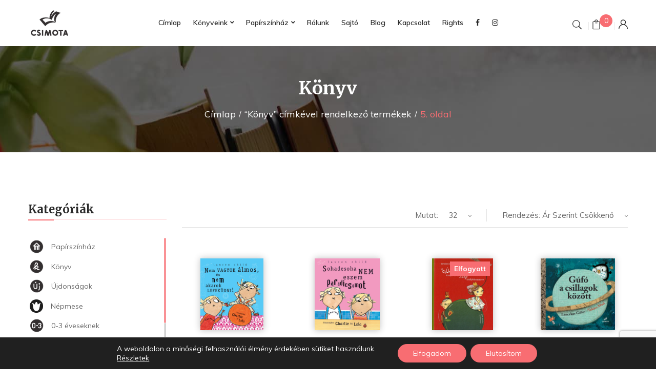

--- FILE ---
content_type: text/html; charset=UTF-8
request_url: https://csimota.hu/termekcimke/konyv/page/5?orderby=price-desc&product_count=32&category-view-mode=grid&product_col_large=4
body_size: 28587
content:
<!DOCTYPE html>
<html lang="hu">
<!--<![endif]-->
<head>
	<meta charset="UTF-8">
	<meta name="viewport" content="width=device-width">
	<link rel="profile" href="//gmpg.org/xfn/11">
	<title>Könyv &#8211; Oldal 5 &#8211; Csimota Gyerekkönyvkiadó – Új utakon járunk!</title>
<meta name='robots' content='max-image-preview:large' />
	<style>img:is([sizes="auto" i], [sizes^="auto," i]) { contain-intrinsic-size: 3000px 1500px }</style>
	<link rel='dns-prefetch' href='//maps.googleapis.com' />
<link rel='dns-prefetch' href='//cdnjs.cloudflare.com' />
<link rel='dns-prefetch' href='//fonts.googleapis.com' />
<link rel='dns-prefetch' href='//www.googletagmanager.com' />
<link rel="alternate" type="application/rss+xml" title="Csimota Gyerekkönyvkiadó – Új utakon járunk! &raquo; hírcsatorna" href="https://csimota.hu/feed" />
<link rel="alternate" type="application/rss+xml" title="Csimota Gyerekkönyvkiadó – Új utakon járunk! &raquo; hozzászólás hírcsatorna" href="https://csimota.hu/comments/feed" />
<link rel="alternate" type="application/rss+xml" title="Csimota Gyerekkönyvkiadó – Új utakon járunk! &raquo; Könyv Címke hírforrás" href="https://csimota.hu/termekcimke/konyv/feed" />
<script type="text/javascript">
/* <![CDATA[ */
window._wpemojiSettings = {"baseUrl":"https:\/\/s.w.org\/images\/core\/emoji\/16.0.1\/72x72\/","ext":".png","svgUrl":"https:\/\/s.w.org\/images\/core\/emoji\/16.0.1\/svg\/","svgExt":".svg","source":{"concatemoji":"https:\/\/csimota.hu\/wp-includes\/js\/wp-emoji-release.min.js?ver=5f8fab5417f3dd2236f1e2b55722d6f9"}};
/*! This file is auto-generated */
!function(s,n){var o,i,e;function c(e){try{var t={supportTests:e,timestamp:(new Date).valueOf()};sessionStorage.setItem(o,JSON.stringify(t))}catch(e){}}function p(e,t,n){e.clearRect(0,0,e.canvas.width,e.canvas.height),e.fillText(t,0,0);var t=new Uint32Array(e.getImageData(0,0,e.canvas.width,e.canvas.height).data),a=(e.clearRect(0,0,e.canvas.width,e.canvas.height),e.fillText(n,0,0),new Uint32Array(e.getImageData(0,0,e.canvas.width,e.canvas.height).data));return t.every(function(e,t){return e===a[t]})}function u(e,t){e.clearRect(0,0,e.canvas.width,e.canvas.height),e.fillText(t,0,0);for(var n=e.getImageData(16,16,1,1),a=0;a<n.data.length;a++)if(0!==n.data[a])return!1;return!0}function f(e,t,n,a){switch(t){case"flag":return n(e,"\ud83c\udff3\ufe0f\u200d\u26a7\ufe0f","\ud83c\udff3\ufe0f\u200b\u26a7\ufe0f")?!1:!n(e,"\ud83c\udde8\ud83c\uddf6","\ud83c\udde8\u200b\ud83c\uddf6")&&!n(e,"\ud83c\udff4\udb40\udc67\udb40\udc62\udb40\udc65\udb40\udc6e\udb40\udc67\udb40\udc7f","\ud83c\udff4\u200b\udb40\udc67\u200b\udb40\udc62\u200b\udb40\udc65\u200b\udb40\udc6e\u200b\udb40\udc67\u200b\udb40\udc7f");case"emoji":return!a(e,"\ud83e\udedf")}return!1}function g(e,t,n,a){var r="undefined"!=typeof WorkerGlobalScope&&self instanceof WorkerGlobalScope?new OffscreenCanvas(300,150):s.createElement("canvas"),o=r.getContext("2d",{willReadFrequently:!0}),i=(o.textBaseline="top",o.font="600 32px Arial",{});return e.forEach(function(e){i[e]=t(o,e,n,a)}),i}function t(e){var t=s.createElement("script");t.src=e,t.defer=!0,s.head.appendChild(t)}"undefined"!=typeof Promise&&(o="wpEmojiSettingsSupports",i=["flag","emoji"],n.supports={everything:!0,everythingExceptFlag:!0},e=new Promise(function(e){s.addEventListener("DOMContentLoaded",e,{once:!0})}),new Promise(function(t){var n=function(){try{var e=JSON.parse(sessionStorage.getItem(o));if("object"==typeof e&&"number"==typeof e.timestamp&&(new Date).valueOf()<e.timestamp+604800&&"object"==typeof e.supportTests)return e.supportTests}catch(e){}return null}();if(!n){if("undefined"!=typeof Worker&&"undefined"!=typeof OffscreenCanvas&&"undefined"!=typeof URL&&URL.createObjectURL&&"undefined"!=typeof Blob)try{var e="postMessage("+g.toString()+"("+[JSON.stringify(i),f.toString(),p.toString(),u.toString()].join(",")+"));",a=new Blob([e],{type:"text/javascript"}),r=new Worker(URL.createObjectURL(a),{name:"wpTestEmojiSupports"});return void(r.onmessage=function(e){c(n=e.data),r.terminate(),t(n)})}catch(e){}c(n=g(i,f,p,u))}t(n)}).then(function(e){for(var t in e)n.supports[t]=e[t],n.supports.everything=n.supports.everything&&n.supports[t],"flag"!==t&&(n.supports.everythingExceptFlag=n.supports.everythingExceptFlag&&n.supports[t]);n.supports.everythingExceptFlag=n.supports.everythingExceptFlag&&!n.supports.flag,n.DOMReady=!1,n.readyCallback=function(){n.DOMReady=!0}}).then(function(){return e}).then(function(){var e;n.supports.everything||(n.readyCallback(),(e=n.source||{}).concatemoji?t(e.concatemoji):e.wpemoji&&e.twemoji&&(t(e.twemoji),t(e.wpemoji)))}))}((window,document),window._wpemojiSettings);
/* ]]> */
</script>
<style id='wp-emoji-styles-inline-css' type='text/css'>

	img.wp-smiley, img.emoji {
		display: inline !important;
		border: none !important;
		box-shadow: none !important;
		height: 1em !important;
		width: 1em !important;
		margin: 0 0.07em !important;
		vertical-align: -0.1em !important;
		background: none !important;
		padding: 0 !important;
	}
</style>
<link rel='stylesheet' id='contact-form-7-css' href='https://csimota.hu/wp-content/plugins/contact-form-7/includes/css/styles.css?ver=6.0.6' type='text/css' media='all' />
<link rel='stylesheet' id='rs-plugin-settings-css' href='https://csimota.hu/wp-content/plugins/revslider/public/assets/css/settings.css?ver=5.4.8.2' type='text/css' media='all' />
<style id='rs-plugin-settings-inline-css' type='text/css'>
#rs-demo-id {}
</style>
<link rel='stylesheet' id='widgetopts-styles-css' href='https://csimota.hu/wp-content/plugins/widget-options/assets/css/widget-options.css?ver=4.1.1' type='text/css' media='all' />
<link rel='stylesheet' id='woo-custom-related-products-css' href='https://csimota.hu/wp-content/plugins/woo-custom-related-products/public/css/woo-custom-related-products-public.css' type='text/css' media='all' />
<link rel='stylesheet' id='shippingDefaultGLS-css' href='https://csimota.hu/wp-content/plugins/woocommerce-gls-pont/shippingDefault.css?ver=5f8fab5417f3dd2236f1e2b55722d6f9' type='text/css' media='all' />
<link rel='stylesheet' id='ChosenCSS-css' href='//cdnjs.cloudflare.com/ajax/libs/chosen/1.4.2/chosen.min.css?ver=5f8fab5417f3dd2236f1e2b55722d6f9' type='text/css' media='all' />
<style id='woocommerce-inline-inline-css' type='text/css'>
.woocommerce form .form-row .required { visibility: visible; }
</style>
<link rel='stylesheet' id='foxpost-wc-shipping-css' href='https://csimota.hu/wp-content/plugins/foxpost-wc-shipping-1.0.18/public/css/foxpost-wc-shipping-public.css?ver=1.0.12' type='text/css' media='all' />
<link rel='stylesheet' id='woo_conditional_payments_css-css' href='https://csimota.hu/wp-content/plugins/conditional-payments-for-woocommerce/frontend/css/woo-conditional-payments.css?ver=3.3.1' type='text/css' media='all' />
<link rel='stylesheet' id='wc-mnm-frontend-css' href='https://csimota.hu/wp-content/plugins/woocommerce-mix-and-match-products/assets/css/mnm-frontend.css?ver=1.6.0' type='text/css' media='all' />
<link rel='stylesheet' id='yith_wcbm_badge_style-css' href='https://csimota.hu/wp-content/plugins/yith-woocommerce-badges-management/assets/css/frontend.css?ver=3.15.0' type='text/css' media='all' />
<style id='yith_wcbm_badge_style-inline-css' type='text/css'>
.yith-wcbm-badge.yith-wcbm-badge-text.yith-wcbm-badge-5406687 {
				top: 0; right: 0; 
				
				-ms-transform: ; 
				-webkit-transform: ; 
				transform: ;
				padding: 6px 6px 6px 6px;
				background-color:#f86d72; border-radius: 0px 0px 0px 0px; width:auto; height:auto;
			}
</style>
<link rel='stylesheet' id='yith-gfont-open-sans-css' href='https://csimota.hu/wp-content/plugins/yith-woocommerce-badges-management/assets/fonts/open-sans/style.css?ver=3.15.0' type='text/css' media='all' />
<link rel='stylesheet' id='brands-styles-css' href='https://csimota.hu/wp-content/plugins/woocommerce/assets/css/brands.css?ver=9.9.6' type='text/css' media='all' />
<style id='bootin-inline-inline-css' type='text/css'>
.vc_custom_1573072667752{padding-bottom: 80px !important;}.vc_custom_1573072537056{margin-bottom: 40px !important;}.vc_custom_1551154168222{padding-top: 0px !important;}.vc_custom_1551154474400{padding-top: 0px !important;}
</style>
<link rel='stylesheet' id='bootin-fonts-css' href='https://fonts.googleapis.com/css?family=Muli%3A300%2C300i%2C400%2C400i%2C600%2C600i%2C700%2C700i%7CMerriweather%3A300%2C300i%2C400%2C400i%2C700%2C700i%2C900%2C900i%7COpen%2BSans&#038;subset=latin%2Clatin-ext' type='text/css' media='all' />
<link rel='stylesheet' id='bootin-style-css' href='https://csimota.hu/wp-content/themes/bootin-child/style.css?ver=5f8fab5417f3dd2236f1e2b55722d6f9' type='text/css' media='all' />
<!--[if lt IE 9]>
<link rel='stylesheet' id='bootin-ie-css' href='https://csimota.hu/wp-content/themes/bootin/css/ie.css?ver=20131205' type='text/css' media='all' />
<![endif]-->
<link rel='stylesheet' id='bootstrap-css' href='https://csimota.hu/wp-content/themes/bootin/css/bootstrap.css?ver=5f8fab5417f3dd2236f1e2b55722d6f9' type='text/css' media='all' />
<link rel='stylesheet' id='fancybox-css' href='https://csimota.hu/wp-content/themes/bootin/css/jquery.fancybox.css' type='text/css' media='all' />
<link rel='stylesheet' id='mmenu-all-css' href='https://csimota.hu/wp-content/themes/bootin/css/jquery.mmenu.all.css?ver=5f8fab5417f3dd2236f1e2b55722d6f9' type='text/css' media='all' />
<link rel='stylesheet' id='slick-css' href='https://csimota.hu/wp-content/themes/bootin/css/slick/slick.css' type='text/css' media='all' />
<link rel='stylesheet' id='font-awesome-css' href='https://csimota.hu/wp-content/plugins/js_composer/assets/lib/bower/font-awesome/css/font-awesome.min.css?ver=6.0.5' type='text/css' media='all' />
<style id='font-awesome-inline-css' type='text/css'>
[data-font="FontAwesome"]:before {font-family: 'FontAwesome' !important;content: attr(data-icon) !important;speak: none !important;font-weight: normal !important;font-variant: normal !important;text-transform: none !important;line-height: 1 !important;font-style: normal !important;-webkit-font-smoothing: antialiased !important;-moz-osx-font-smoothing: grayscale !important;}
</style>
<link rel='stylesheet' id='materia-css' href='https://csimota.hu/wp-content/themes/bootin/css/materia.css?ver=5f8fab5417f3dd2236f1e2b55722d6f9' type='text/css' media='all' />
<link rel='stylesheet' id='elegant-css' href='https://csimota.hu/wp-content/themes/bootin/css/elegant.css?ver=5f8fab5417f3dd2236f1e2b55722d6f9' type='text/css' media='all' />
<link rel='stylesheet' id='icofont-css' href='https://csimota.hu/wp-content/themes/bootin/css/icofont.css?ver=5f8fab5417f3dd2236f1e2b55722d6f9' type='text/css' media='all' />
<link rel='stylesheet' id='ionicons-css' href='https://csimota.hu/wp-content/themes/bootin/css/ionicons.css?ver=5f8fab5417f3dd2236f1e2b55722d6f9' type='text/css' media='all' />
<link rel='stylesheet' id='flaticon-css' href='https://csimota.hu/wp-content/themes/bootin/css/flaticon.css?ver=5f8fab5417f3dd2236f1e2b55722d6f9' type='text/css' media='all' />
<link rel='stylesheet' id='bootin-style-template-css' href='https://csimota.hu/wp-content/themes/bootin/css/template.css?ver=5f8fab5417f3dd2236f1e2b55722d6f9' type='text/css' media='all' />
<style id='bootin-style-template-inline-css' type='text/css'>
.product_title		{font-family:	Open Sans ;font-size:	14px;font-weight:400;}
</style>
<link rel='stylesheet' id='wpdreams-asp-basic-css' href='https://csimota.hu/wp-content/plugins/ajax-search-pro/css/style.basic.css?ver=IaE62L' type='text/css' media='all' />
<link rel='stylesheet' id='wpdreams-ajaxsearchpro-instances-css' href='https://csimota.hu/wp-content/uploads/asp_upload/style.instances.css?ver=IaE62L' type='text/css' media='all' />
<link rel='stylesheet' id='bwp_woocommerce_filter_products-css' href='https://csimota.hu/wp-content/plugins/wpbingo/assets/css/bwp_ajax_filter.css?ver=5f8fab5417f3dd2236f1e2b55722d6f9' type='text/css' media='all' />
<link rel='stylesheet' id='tawcvs-frontend-css' href='https://csimota.hu/wp-content/plugins/variation-swatches-for-woocommerce/assets/css/frontend.css?ver=2.2.5' type='text/css' media='all' />
<link rel='stylesheet' id='tawcvs-frontend-for-listing-pages-css' href='https://csimota.hu/wp-content/plugins/variation-swatches-for-woocommerce/assets/css/frontend-list-products.css?ver=5f8fab5417f3dd2236f1e2b55722d6f9' type='text/css' media='all' />
<!--[if lt IE 9]>
<link rel='stylesheet' id='vc_lte_ie9-css' href='https://csimota.hu/wp-content/plugins/js_composer/assets/css/vc_lte_ie9.min.css?ver=6.0.5' type='text/css' media='screen' />
<![endif]-->
<link rel='stylesheet' id='woo_discount_pro_style-css' href='https://csimota.hu/wp-content/plugins/woo-discount-rules-pro/Assets/Css/awdr_style.css?ver=2.6.10' type='text/css' media='all' />
<link rel='stylesheet' id='moove_gdpr_frontend-css' href='https://csimota.hu/wp-content/plugins/gdpr-cookie-compliance/dist/styles/gdpr-main-nf.css?ver=4.16.1' type='text/css' media='all' />
<style id='moove_gdpr_frontend-inline-css' type='text/css'>
				#moove_gdpr_cookie_modal .moove-gdpr-modal-content .moove-gdpr-tab-main h3.tab-title, 
				#moove_gdpr_cookie_modal .moove-gdpr-modal-content .moove-gdpr-tab-main span.tab-title,
				#moove_gdpr_cookie_modal .moove-gdpr-modal-content .moove-gdpr-modal-left-content #moove-gdpr-menu li a, 
				#moove_gdpr_cookie_modal .moove-gdpr-modal-content .moove-gdpr-modal-left-content #moove-gdpr-menu li button,
				#moove_gdpr_cookie_modal .moove-gdpr-modal-content .moove-gdpr-modal-left-content .moove-gdpr-branding-cnt a,
				#moove_gdpr_cookie_modal .moove-gdpr-modal-content .moove-gdpr-modal-footer-content .moove-gdpr-button-holder a.mgbutton, 
				#moove_gdpr_cookie_modal .moove-gdpr-modal-content .moove-gdpr-modal-footer-content .moove-gdpr-button-holder button.mgbutton,
				#moove_gdpr_cookie_modal .cookie-switch .cookie-slider:after, 
				#moove_gdpr_cookie_modal .cookie-switch .slider:after, 
				#moove_gdpr_cookie_modal .switch .cookie-slider:after, 
				#moove_gdpr_cookie_modal .switch .slider:after,
				#moove_gdpr_cookie_info_bar .moove-gdpr-info-bar-container .moove-gdpr-info-bar-content p, 
				#moove_gdpr_cookie_info_bar .moove-gdpr-info-bar-container .moove-gdpr-info-bar-content p a,
				#moove_gdpr_cookie_info_bar .moove-gdpr-info-bar-container .moove-gdpr-info-bar-content a.mgbutton, 
				#moove_gdpr_cookie_info_bar .moove-gdpr-info-bar-container .moove-gdpr-info-bar-content button.mgbutton,
				#moove_gdpr_cookie_modal .moove-gdpr-modal-content .moove-gdpr-tab-main .moove-gdpr-tab-main-content h1, 
				#moove_gdpr_cookie_modal .moove-gdpr-modal-content .moove-gdpr-tab-main .moove-gdpr-tab-main-content h2, 
				#moove_gdpr_cookie_modal .moove-gdpr-modal-content .moove-gdpr-tab-main .moove-gdpr-tab-main-content h3, 
				#moove_gdpr_cookie_modal .moove-gdpr-modal-content .moove-gdpr-tab-main .moove-gdpr-tab-main-content h4, 
				#moove_gdpr_cookie_modal .moove-gdpr-modal-content .moove-gdpr-tab-main .moove-gdpr-tab-main-content h5, 
				#moove_gdpr_cookie_modal .moove-gdpr-modal-content .moove-gdpr-tab-main .moove-gdpr-tab-main-content h6,
				#moove_gdpr_cookie_modal .moove-gdpr-modal-content.moove_gdpr_modal_theme_v2 .moove-gdpr-modal-title .tab-title,
				#moove_gdpr_cookie_modal .moove-gdpr-modal-content.moove_gdpr_modal_theme_v2 .moove-gdpr-tab-main h3.tab-title, 
				#moove_gdpr_cookie_modal .moove-gdpr-modal-content.moove_gdpr_modal_theme_v2 .moove-gdpr-tab-main span.tab-title,
				#moove_gdpr_cookie_modal .moove-gdpr-modal-content.moove_gdpr_modal_theme_v2 .moove-gdpr-branding-cnt a {
				 	font-weight: inherit				}
			#moove_gdpr_cookie_modal,#moove_gdpr_cookie_info_bar,.gdpr_cookie_settings_shortcode_content{font-family:inherit}#moove_gdpr_save_popup_settings_button{background-color:#373737;color:#fff}#moove_gdpr_save_popup_settings_button:hover{background-color:#000}#moove_gdpr_cookie_info_bar .moove-gdpr-info-bar-container .moove-gdpr-info-bar-content a.mgbutton,#moove_gdpr_cookie_info_bar .moove-gdpr-info-bar-container .moove-gdpr-info-bar-content button.mgbutton{background-color:#f86d72}#moove_gdpr_cookie_modal .moove-gdpr-modal-content .moove-gdpr-modal-footer-content .moove-gdpr-button-holder a.mgbutton,#moove_gdpr_cookie_modal .moove-gdpr-modal-content .moove-gdpr-modal-footer-content .moove-gdpr-button-holder button.mgbutton,.gdpr_cookie_settings_shortcode_content .gdpr-shr-button.button-green{background-color:#f86d72;border-color:#f86d72}#moove_gdpr_cookie_modal .moove-gdpr-modal-content .moove-gdpr-modal-footer-content .moove-gdpr-button-holder a.mgbutton:hover,#moove_gdpr_cookie_modal .moove-gdpr-modal-content .moove-gdpr-modal-footer-content .moove-gdpr-button-holder button.mgbutton:hover,.gdpr_cookie_settings_shortcode_content .gdpr-shr-button.button-green:hover{background-color:#fff;color:#f86d72}#moove_gdpr_cookie_modal .moove-gdpr-modal-content .moove-gdpr-modal-close i,#moove_gdpr_cookie_modal .moove-gdpr-modal-content .moove-gdpr-modal-close span.gdpr-icon{background-color:#f86d72;border:1px solid #f86d72}#moove_gdpr_cookie_info_bar span.change-settings-button.focus-g,#moove_gdpr_cookie_info_bar span.change-settings-button:focus,#moove_gdpr_cookie_info_bar button.change-settings-button.focus-g,#moove_gdpr_cookie_info_bar button.change-settings-button:focus{-webkit-box-shadow:0 0 1px 3px #f86d72;-moz-box-shadow:0 0 1px 3px #f86d72;box-shadow:0 0 1px 3px #f86d72}#moove_gdpr_cookie_modal .moove-gdpr-modal-content .moove-gdpr-modal-close i:hover,#moove_gdpr_cookie_modal .moove-gdpr-modal-content .moove-gdpr-modal-close span.gdpr-icon:hover,#moove_gdpr_cookie_info_bar span[data-href]>u.change-settings-button{color:#f86d72}#moove_gdpr_cookie_modal .moove-gdpr-modal-content .moove-gdpr-modal-left-content #moove-gdpr-menu li.menu-item-selected a span.gdpr-icon,#moove_gdpr_cookie_modal .moove-gdpr-modal-content .moove-gdpr-modal-left-content #moove-gdpr-menu li.menu-item-selected button span.gdpr-icon{color:inherit}#moove_gdpr_cookie_modal .moove-gdpr-modal-content .moove-gdpr-modal-left-content #moove-gdpr-menu li a span.gdpr-icon,#moove_gdpr_cookie_modal .moove-gdpr-modal-content .moove-gdpr-modal-left-content #moove-gdpr-menu li button span.gdpr-icon{color:inherit}#moove_gdpr_cookie_modal .gdpr-acc-link{line-height:0;font-size:0;color:transparent;position:absolute}#moove_gdpr_cookie_modal .moove-gdpr-modal-content .moove-gdpr-modal-close:hover i,#moove_gdpr_cookie_modal .moove-gdpr-modal-content .moove-gdpr-modal-left-content #moove-gdpr-menu li a,#moove_gdpr_cookie_modal .moove-gdpr-modal-content .moove-gdpr-modal-left-content #moove-gdpr-menu li button,#moove_gdpr_cookie_modal .moove-gdpr-modal-content .moove-gdpr-modal-left-content #moove-gdpr-menu li button i,#moove_gdpr_cookie_modal .moove-gdpr-modal-content .moove-gdpr-modal-left-content #moove-gdpr-menu li a i,#moove_gdpr_cookie_modal .moove-gdpr-modal-content .moove-gdpr-tab-main .moove-gdpr-tab-main-content a:hover,#moove_gdpr_cookie_info_bar.moove-gdpr-dark-scheme .moove-gdpr-info-bar-container .moove-gdpr-info-bar-content a.mgbutton:hover,#moove_gdpr_cookie_info_bar.moove-gdpr-dark-scheme .moove-gdpr-info-bar-container .moove-gdpr-info-bar-content button.mgbutton:hover,#moove_gdpr_cookie_info_bar.moove-gdpr-dark-scheme .moove-gdpr-info-bar-container .moove-gdpr-info-bar-content a:hover,#moove_gdpr_cookie_info_bar.moove-gdpr-dark-scheme .moove-gdpr-info-bar-container .moove-gdpr-info-bar-content button:hover,#moove_gdpr_cookie_info_bar.moove-gdpr-dark-scheme .moove-gdpr-info-bar-container .moove-gdpr-info-bar-content span.change-settings-button:hover,#moove_gdpr_cookie_info_bar.moove-gdpr-dark-scheme .moove-gdpr-info-bar-container .moove-gdpr-info-bar-content button.change-settings-button:hover,#moove_gdpr_cookie_info_bar.moove-gdpr-dark-scheme .moove-gdpr-info-bar-container .moove-gdpr-info-bar-content u.change-settings-button:hover,#moove_gdpr_cookie_info_bar span[data-href]>u.change-settings-button,#moove_gdpr_cookie_info_bar.moove-gdpr-dark-scheme .moove-gdpr-info-bar-container .moove-gdpr-info-bar-content a.mgbutton.focus-g,#moove_gdpr_cookie_info_bar.moove-gdpr-dark-scheme .moove-gdpr-info-bar-container .moove-gdpr-info-bar-content button.mgbutton.focus-g,#moove_gdpr_cookie_info_bar.moove-gdpr-dark-scheme .moove-gdpr-info-bar-container .moove-gdpr-info-bar-content a.focus-g,#moove_gdpr_cookie_info_bar.moove-gdpr-dark-scheme .moove-gdpr-info-bar-container .moove-gdpr-info-bar-content button.focus-g,#moove_gdpr_cookie_info_bar.moove-gdpr-dark-scheme .moove-gdpr-info-bar-container .moove-gdpr-info-bar-content a.mgbutton:focus,#moove_gdpr_cookie_info_bar.moove-gdpr-dark-scheme .moove-gdpr-info-bar-container .moove-gdpr-info-bar-content button.mgbutton:focus,#moove_gdpr_cookie_info_bar.moove-gdpr-dark-scheme .moove-gdpr-info-bar-container .moove-gdpr-info-bar-content a:focus,#moove_gdpr_cookie_info_bar.moove-gdpr-dark-scheme .moove-gdpr-info-bar-container .moove-gdpr-info-bar-content button:focus,#moove_gdpr_cookie_info_bar.moove-gdpr-dark-scheme .moove-gdpr-info-bar-container .moove-gdpr-info-bar-content span.change-settings-button.focus-g,span.change-settings-button:focus,button.change-settings-button.focus-g,button.change-settings-button:focus,#moove_gdpr_cookie_info_bar.moove-gdpr-dark-scheme .moove-gdpr-info-bar-container .moove-gdpr-info-bar-content u.change-settings-button.focus-g,#moove_gdpr_cookie_info_bar.moove-gdpr-dark-scheme .moove-gdpr-info-bar-container .moove-gdpr-info-bar-content u.change-settings-button:focus{color:#f86d72}#moove_gdpr_cookie_modal .moove-gdpr-branding.focus-g span,#moove_gdpr_cookie_modal .moove-gdpr-modal-content .moove-gdpr-tab-main a.focus-g{color:#f86d72}#moove_gdpr_cookie_modal.gdpr_lightbox-hide{display:none}
</style>
<link rel='stylesheet' id='styles-child-css' href='https://csimota.hu/wp-content/themes/bootin-child/style.css?ver=5f8fab5417f3dd2236f1e2b55722d6f9' type='text/css' media='all' />
<link rel='stylesheet' id='prdctfltr-css' href='https://csimota.hu/wp-content/plugins/prdctfltr/includes/css/style.min.css?ver=7.2.6' type='text/css' media='all' />
<script type="text/template" id="tmpl-variation-template">
	<div class="woocommerce-variation-description">{{{ data.variation.variation_description }}}</div>
	<div class="woocommerce-variation-price">{{{ data.variation.price_html }}}</div>
	<div class="woocommerce-variation-availability">{{{ data.variation.availability_html }}}</div>
</script>
<script type="text/template" id="tmpl-unavailable-variation-template">
	<p role="alert">Sajnáljuk, ez a termék nem elérhető. Kérlek, válassz egy másik kombinációt.</p>
</script>
<script type="text/javascript" src="https://csimota.hu/wp-content/plugins/jquery-updater/js/jquery-3.7.1.min.js?ver=3.7.1" id="jquery-core-js"></script>
<script type="text/javascript" src="https://csimota.hu/wp-content/plugins/jquery-updater/js/jquery-migrate-3.5.2.min.js?ver=3.5.2" id="jquery-migrate-js"></script>
<script type="text/javascript" src="https://csimota.hu/wp-content/plugins/revslider/public/assets/js/jquery.themepunch.tools.min.js?ver=5.4.8.2" id="tp-tools-js"></script>
<script type="text/javascript" src="https://csimota.hu/wp-content/plugins/revslider/public/assets/js/jquery.themepunch.revolution.min.js?ver=5.4.8.2" id="revmin-js"></script>
<script type="text/javascript" src="https://csimota.hu/wp-content/plugins/woo-custom-related-products/public/js/woo-custom-related-products-public.js" id="woo-custom-related-products-js"></script>
<script type="text/javascript" src="https://csimota.hu/wp-content/plugins/woocommerce/assets/js/jquery-blockui/jquery.blockUI.min.js?ver=2.7.0-wc.9.9.6" id="jquery-blockui-js" data-wp-strategy="defer"></script>
<script type="text/javascript" id="wc-add-to-cart-js-extra">
/* <![CDATA[ */
var wc_add_to_cart_params = {"ajax_url":"\/wp-admin\/admin-ajax.php","wc_ajax_url":"\/?wc-ajax=%%endpoint%%","i18n_view_cart":"Kos\u00e1r","cart_url":"https:\/\/csimota.hu\/kosar","is_cart":"","cart_redirect_after_add":"no"};
/* ]]> */
</script>
<script type="text/javascript" src="https://csimota.hu/wp-content/plugins/woocommerce/assets/js/frontend/add-to-cart.min.js?ver=9.9.6" id="wc-add-to-cart-js" data-wp-strategy="defer"></script>
<script type="text/javascript" src="https://csimota.hu/wp-content/plugins/woocommerce/assets/js/js-cookie/js.cookie.min.js?ver=2.1.4-wc.9.9.6" id="js-cookie-js" defer="defer" data-wp-strategy="defer"></script>
<script type="text/javascript" id="woocommerce-js-extra">
/* <![CDATA[ */
var woocommerce_params = {"ajax_url":"\/wp-admin\/admin-ajax.php","wc_ajax_url":"\/?wc-ajax=%%endpoint%%","i18n_password_show":"Jelsz\u00f3 megjelen\u00edt\u00e9se","i18n_password_hide":"Jelsz\u00f3 elrejt\u00e9se"};
/* ]]> */
</script>
<script type="text/javascript" src="https://csimota.hu/wp-content/plugins/woocommerce/assets/js/frontend/woocommerce.min.js?ver=9.9.6" id="woocommerce-js" defer="defer" data-wp-strategy="defer"></script>
<script type="text/javascript" src="https://csimota.hu/wp-content/plugins/foxpost-wc-shipping-1.0.18/public/js/foxpost-wc-shipping-modal.js?ver=1.0.12" id="foxpost-wc-shipping-modal-js"></script>
<script type="text/javascript" src="https://csimota.hu/wp-content/plugins/foxpost-wc-shipping-1.0.18/public/js/foxpost-wc-shipping-public.js?ver=1.0.12" id="foxpost-wc-shipping-js"></script>
<script type="text/javascript" id="foxpost-wc-shipping-apt-selector-js-before">
/* <![CDATA[ */
const aptSelector = {"lang":"hu"}
/* ]]> */
</script>
<script type="text/javascript" src="https://csimota.hu/wp-content/plugins/foxpost-wc-shipping-1.0.18/public/js/foxpost-wc-shipping-apt-selector.js?ver=1.0.12" id="foxpost-wc-shipping-apt-selector-js"></script>
<script type="text/javascript" id="woo-conditional-payments-js-js-extra">
/* <![CDATA[ */
var conditional_payments_settings = {"name_address_fields":[],"disable_payment_method_trigger":""};
/* ]]> */
</script>
<script type="text/javascript" src="https://csimota.hu/wp-content/plugins/conditional-payments-for-woocommerce/frontend/js/woo-conditional-payments.js?ver=3.3.1" id="woo-conditional-payments-js-js"></script>
<script type="text/javascript" src="https://csimota.hu/wp-content/plugins/js_composer/assets/js/vendors/woocommerce-add-to-cart.js?ver=6.0.5" id="vc_woocommerce-add-to-cart-js-js"></script>
<script type="text/javascript" src="https://csimota.hu/wp-content/themes/bootin-child/admin_js/custom-main.js?ver=5f8fab5417f3dd2236f1e2b55722d6f9" id="script11-js"></script>
<script type="text/javascript" src="https://csimota.hu/wp-includes/js/underscore.min.js?ver=1.13.7" id="underscore-js"></script>
<script type="text/javascript" id="wp-util-js-extra">
/* <![CDATA[ */
var _wpUtilSettings = {"ajax":{"url":"\/wp-admin\/admin-ajax.php"}};
/* ]]> */
</script>
<script type="text/javascript" src="https://csimota.hu/wp-includes/js/wp-util.min.js?ver=5f8fab5417f3dd2236f1e2b55722d6f9" id="wp-util-js"></script>
<script type="text/javascript" id="wc-add-to-cart-variation-js-extra">
/* <![CDATA[ */
var wc_add_to_cart_variation_params = {"wc_ajax_url":"\/?wc-ajax=%%endpoint%%","i18n_no_matching_variations_text":"Sajn\u00e1ljuk, de egy term\u00e9k sem felelt meg a felt\u00e9teleknek. K\u00e9rlek, v\u00e1lassz egy m\u00e1sik kombin\u00e1ci\u00f3t.","i18n_make_a_selection_text":"A kos\u00e1rba helyez\u00e9s el\u0151tt v\u00e1lasszunk term\u00e9kopci\u00f3t.","i18n_unavailable_text":"Sajn\u00e1ljuk, ez a term\u00e9k nem el\u00e9rhet\u0151. K\u00e9rlek, v\u00e1lassz egy m\u00e1sik kombin\u00e1ci\u00f3t.","i18n_reset_alert_text":"Your selection has been reset. Please select some product options before adding this product to your cart."};
/* ]]> */
</script>
<script type="text/javascript" src="https://csimota.hu/wp-content/plugins/woocommerce/assets/js/frontend/add-to-cart-variation.min.js?ver=9.9.6" id="wc-add-to-cart-variation-js" defer="defer" data-wp-strategy="defer"></script>
<link rel="https://api.w.org/" href="https://csimota.hu/wp-json/" /><link rel="alternate" title="JSON" type="application/json" href="https://csimota.hu/wp-json/wp/v2/product_tag/1911" /><link rel="EditURI" type="application/rsd+xml" title="RSD" href="https://csimota.hu/xmlrpc.php?rsd" />

<meta name="generator" content="Redux 4.5.7" /><meta name="generator" content="Site Kit by Google 1.151.0" /><style>.bwp-top-bar.bottom {
  display:none;
}</style><style>
                .lmp_load_more_button.br_lmp_button_settings .lmp_button:hover {
                    background-color: #f86d72!important;
                    color: #111111!important;
                }
                .lmp_load_more_button.br_lmp_prev_settings .lmp_button:hover {
                    background-color: #9999ff!important;
                    color: #111111!important;
                }li.product.lazy, .berocket_lgv_additional_data.lazy{opacity:0;}</style>	<noscript><style>.woocommerce-product-gallery{ opacity: 1 !important; }</style></noscript>
	<meta name="generator" content="Powered by WPBakery Page Builder - drag and drop page builder for WordPress."/>
<meta name="generator" content="Powered by Slider Revolution 5.4.8.2 - responsive, Mobile-Friendly Slider Plugin for WordPress with comfortable drag and drop interface." />
            <style type="text/css">
                <!--
                @font-face {
                    font-family: 'asppsicons2';
                    src: url('https://csimota.hu/wp-content/plugins/ajax-search-pro/css/fonts/icons/icons2.eot');
                    src: url('https://csimota.hu/wp-content/plugins/ajax-search-pro/css/fonts/icons/icons2.eot?#iefix') format('embedded-opentype'),
                    url('https://csimota.hu/wp-content/plugins/ajax-search-pro/css/fonts/icons/icons2.woff2') format('woff2'),
                    url('https://csimota.hu/wp-content/plugins/ajax-search-pro/css/fonts/icons/icons2.woff') format('woff'),
                    url('https://csimota.hu/wp-content/plugins/ajax-search-pro/css/fonts/icons/icons2.ttf') format('truetype'),
                    url('https://csimota.hu/wp-content/plugins/ajax-search-pro/css/fonts/icons/icons2.svg#icons') format('svg');
                    font-weight: normal;
                    font-style: normal;
                }
                .asp_m{height: 0;}                -->
            </style>
                        <script type="text/javascript">
                if ( typeof _ASP !== "undefined" && _ASP !== null && typeof _ASP.initialize !== "undefined" )
                    _ASP.initialize();
            </script>
            <link rel="icon" href="https://csimota.hu/wp-content/uploads/2020/01/cropped-csimota_logo_KULD_RGB-01-1-32x32.jpg" sizes="32x32" />
<link rel="icon" href="https://csimota.hu/wp-content/uploads/2020/01/cropped-csimota_logo_KULD_RGB-01-1-192x192.jpg" sizes="192x192" />
<link rel="apple-touch-icon" href="https://csimota.hu/wp-content/uploads/2020/01/cropped-csimota_logo_KULD_RGB-01-1-180x180.jpg" />
<meta name="msapplication-TileImage" content="https://csimota.hu/wp-content/uploads/2020/01/cropped-csimota_logo_KULD_RGB-01-1-270x270.jpg" />
<meta name="generator" content="Product Filter for WooCommerce"/><script type="text/javascript">function setREVStartSize(e){									
						try{ e.c=jQuery(e.c);var i=jQuery(window).width(),t=9999,r=0,n=0,l=0,f=0,s=0,h=0;
							if(e.responsiveLevels&&(jQuery.each(e.responsiveLevels,function(e,f){f>i&&(t=r=f,l=e),i>f&&f>r&&(r=f,n=e)}),t>r&&(l=n)),f=e.gridheight[l]||e.gridheight[0]||e.gridheight,s=e.gridwidth[l]||e.gridwidth[0]||e.gridwidth,h=i/s,h=h>1?1:h,f=Math.round(h*f),"fullscreen"==e.sliderLayout){var u=(e.c.width(),jQuery(window).height());if(void 0!=e.fullScreenOffsetContainer){var c=e.fullScreenOffsetContainer.split(",");if (c) jQuery.each(c,function(e,i){u=jQuery(i).length>0?u-jQuery(i).outerHeight(!0):u}),e.fullScreenOffset.split("%").length>1&&void 0!=e.fullScreenOffset&&e.fullScreenOffset.length>0?u-=jQuery(window).height()*parseInt(e.fullScreenOffset,0)/100:void 0!=e.fullScreenOffset&&e.fullScreenOffset.length>0&&(u-=parseInt(e.fullScreenOffset,0))}f=u}else void 0!=e.minHeight&&f<e.minHeight&&(f=e.minHeight);e.c.closest(".rev_slider_wrapper").css({height:f})					
						}catch(d){console.log("Failure at Presize of Slider:"+d)}						
					};</script>
		<style type="text/css" id="wp-custom-css">
			.quickview-container .bwp-single-info .quantity,.single-product .bwp-single-info .quantity{
  margin:0;
  border:1px solid hsla(0,0%,56%,.25) !important;
  height:40px;
  float:left;
  margin-right:0px; }

.woosb-products .woosb-product .woosb-thumb img {
    width: 150px;
    max-width: 150px;
    height: auto;
    display: block;
}

.woosb-products .woosb-product .woosb-title {
    flex-grow: 1;
    text-align: start;
	  margin-left: 125px;
		margin-right: 15px; }

.furgefutar_gls_csomagpont_kivalasztott_kontener_adatok {
	font-style: italic;
	color: #f86d72;
}

.post-single .type-post img {
max-width: 100%;
margin-top: 30px;
margin-bottom: 30px;
}		</style>
		<noscript><style> .wpb_animate_when_almost_visible { opacity: 1; }</style></noscript><script>
    // Create BP element on the window
    window["bp"] = window["bp"] || function () {
        (window["bp"].q = window["bp"].q || []).push(arguments);
    };
    window["bp"].l = 1 * new Date();
    // Insert a script tag on the top of the head to load bp.js
    scriptElement = document.createElement("script");
    firstScript = document.getElementsByTagName("script")[0];
    scriptElement.async = true;
    scriptElement.src = 'https://pixel.barion.com/bp.js';
    firstScript.parentNode.insertBefore(scriptElement, firstScript);
    window['barion_pixel_id'] = 'BP-otO29JNRaG-2F';            
    // Send init event
    bp('init', 'addBarionPixelId', window['barion_pixel_id']);
</script>
<noscript>
    <img height="1" width="1" style="display:none" alt="Barion Pixel" src="https://pixel.barion.com/a.gif?ba_pixel_id='BP-otO29JNRaG-2F'&ev=contentView&noscript=1">
</noscript>    <meta name="google-site-verification" content="8MY8jozfCUgfeVIQb3eh5Vggzg12VG_osAIddiWQrKY" />	
</head>
<body class="archive paged tax-product_tag term-konyv term-1911 paged-5 wp-theme-bootin wp-child-theme-bootin-child theme-bootin woocommerce woocommerce-page woocommerce-no-js yith-wcbm-theme-bootin banners-effect-1 box-layout prdctfltr-ajax prdctfltr-shop wpb-js-composer js-comp-ver-6.0.5 vc_responsive">
<div id='page' class="hfeed page-wrapper">
					<h1 class="bwp-title hide"><a href="https://csimota.hu/" rel="home">Csimota Gyerekkönyvkiadó – Új utakon járunk!</a></h1>
	<header id='bwp-header' class="bwp-header header-v2">
		<div class='header-wrapper'>
			<div class="header-top">
				<div class="container">
					<div class="row">
						<div class="col-lg-2 col-md-2 col-sm-12 col-xs-12 header-left">
									<div class="wpbingoLogo">
			<a  href="https://csimota.hu/">
									<img src="https://csimota.hu/wp-content/uploads/2019/10/csimota-logo-compressor.png" alt="Csimota Gyerekkönyvkiadó – Új utakon járunk!"/>
							</a>
		</div> 
							</div>
													<div class="col-lg-8 col-md-8 col-sm-4 col-xs-2 header-center">
								<div class='header-content' data-sticky_header="1">
									<div class="header-wpbingo-menu-left row">
										<div class="col-lg-12 col-md-12 col-sm-12 col-xs-12 header-menu">
											<div class="wpbingo-menu-mobile">
												<div class="wpbingo-menu-wrapper">
			<div class="megamenu">
				<nav class="navbar-default">
					<div class="navbar-header">
						<button type="button" id="show-megamenu"  class="navbar-toggle">
							<span>Menu</span>
						</button>
					</div>
					<div  class="bwp-navigation primary-navigation navbar-mega">
						<div class="float-menu">
<nav id="main-navigation" class="std-menu clearfix">
<div class="menu-main-menu-container"><ul id="menu-main-menu" class="menu"><li  class="level-0 menu-item-8139      menu-item menu-item-type-post_type menu-item-object-page menu-item-home  std-menu      " ><a href="https://csimota.hu/"><span class="menu-item-text">Címlap</span></a></li>
<li  class="level-0 menu-item-8128      menu-item menu-item-type-post_type menu-item-object-page menu-item-has-children  std-menu      " ><a href="https://csimota.hu/termekek"><span class="menu-item-text">Könyveink</span></a>
<ul class="sub-menu">
	<li  class="level-1 menu-item-9975      menu-item menu-item-type-custom menu-item-object-custom  std-menu      " ><a href="https://csimota.hu/termekkategoria/ujdonsagok">Újdonságok</a></li>
	<li  class="level-1 menu-item-5412801      menu-item menu-item-type-custom menu-item-object-custom  std-menu      " ><a href="https://csimota.hu/termekkategoria/konyv">Könyveink</a></li>
	<li  class="level-1 menu-item-9974      menu-item menu-item-type-custom menu-item-object-custom  std-menu      " ><a href="https://csimota.hu/termekkategoria/papirszinhaz/">Papírszínház</a></li>
	<li  class="level-1 menu-item-9972      menu-item menu-item-type-custom menu-item-object-custom  std-menu      " ><a href="https://csimota.hu/termekkategoria/erzekenyito">Érzékenyítő könyvek</a></li>
	<li  class="level-1 menu-item-9973      menu-item menu-item-type-custom menu-item-object-custom  std-menu      " ><a href="https://csimota.hu/termekkategoria/csendeskonyv">Csendeskönyv</a></li>
</ul>
</li>
<li  class="level-0 menu-item-5387249      menu-item menu-item-type-custom menu-item-object-custom menu-item-has-children  std-menu      " ><a href="https://csimota.hu/termekkategoria/papirszinhaz/"><span class="menu-item-text">Papírszínház</span></a>
<ul class="sub-menu">
	<li  class="level-1 menu-item-5412317      menu-item menu-item-type-custom menu-item-object-custom  std-menu      " ><a href="https://csimota.hu/termekkategoria/papirszinhaz-mese">Papírszínház-mese</a></li>
	<li  class="level-1 menu-item-5407941      menu-item menu-item-type-post_type menu-item-object-page  std-menu      " ><a href="https://csimota.hu/papirszinhaz-leiras">Papírszínház leírás</a></li>
	<li  class="level-1 menu-item-5407940      menu-item menu-item-type-post_type menu-item-object-page  std-menu      " ><a href="https://csimota.hu/papirszinhaz-modszertan">Papírszínház – Módszertani kézikönyv</a></li>
	<li  class="level-1 menu-item-5407939      menu-item menu-item-type-post_type menu-item-object-page  std-menu      " ><a href="https://csimota.hu/papirszinhaz-eredete">Papírszínház eredete</a></li>
	<li  class="level-1 menu-item-5407938      menu-item menu-item-type-post_type menu-item-object-page  std-menu      " ><a href="https://csimota.hu/papirszinhaz-hasznalata">Papírszínház használata</a></li>
	<li  class="level-1 menu-item-5407943      menu-item menu-item-type-post_type menu-item-object-page  std-menu      " ><a href="https://csimota.hu/tobbnyelvu-papirszinhaz-mesek-es-forditasok">Többnyelvű Papírszínház-mesék és fordítások</a></li>
	<li  class="level-1 menu-item-5407937      menu-item menu-item-type-post_type menu-item-object-page  std-menu      " ><a href="https://csimota.hu/papirszinhaz-velemenyek">Papírszínház vélemények</a></li>
	<li  class="level-1 menu-item-5407936      menu-item menu-item-type-post_type menu-item-object-page  std-menu      " ><a href="https://csimota.hu/papirszinhaz-videok">Papírszínház videók</a></li>
	<li  class="level-1 menu-item-5407935      menu-item menu-item-type-post_type menu-item-object-page  std-menu      " ><a href="https://csimota.hu/paper-theatres">Paper Theatres – description</a></li>
</ul>
</li>
<li  class="level-0 menu-item-9976      menu-item menu-item-type-post_type menu-item-object-page  std-menu      " ><a href="https://csimota.hu/a-kiadorol"><span class="menu-item-text">Rólunk</span></a></li>
<li  class="level-0 menu-item-5387216      menu-item menu-item-type-post_type menu-item-object-page  std-menu      " ><a href="https://csimota.hu/sajtovisszhang"><span class="menu-item-text">Sajtó</span></a></li>
<li  class="level-0 menu-item-9978      menu-item menu-item-type-custom menu-item-object-custom  std-menu      " ><a href="https://csimota.hu/category/blog"><span class="menu-item-text">Blog</span></a></li>
<li  class="level-0 menu-item-8140      menu-item menu-item-type-post_type menu-item-object-page  std-menu      " ><a href="https://csimota.hu/kapcsolat"><span class="menu-item-text">Kapcsolat</span></a></li>
<li  class="level-0 menu-item-5413058      menu-item menu-item-type-custom menu-item-object-custom  std-menu      " ><a href="https://csimota.hu/rights"><span class="menu-item-text">Rights</span></a></li>
<li  class="level-0 menu-item-5415387      menu-item menu-item-type-custom menu-item-object-custom  std-menu      " ><a href="https://facebook.com/csimota"><span class="menu-item-text"><i class="fa fab fa-facebook"></i></span></a></li>
<li  class="level-0 menu-item-5415388      menu-item menu-item-type-custom menu-item-object-custom  std-menu      " ><a href="https://www.instagram.com/csimota_papirszinhaz/"><span class="menu-item-text"><i class="fa fab fa-instagram"></i></span></a></li>
</ul></div></nav>

</div>

					</div>
				</nav> 
			</div>       
		</div>											</div>
										</div>
									</div>
								</div>
							</div>
							<div class="col-lg-2 col-md-2 col-sm-8 col-xs-10 header-right">
								<!-- Begin Search -->
																<div class="search-box">
									<div class="search-toggle"><i class="icon_search"></i></div>
								</div>
																<!-- End Search -->
																								<div class="bootin-topcart">
									<div id="cart" class="dropdown mini-cart top-cart">
	<a class="dropdown-toggle cart-icon" data-toggle="dropdown" data-hover="dropdown" data-delay="0" href="#" title="Kosár tartalma">
		<i class="icon_bag_alt"></i>
		<span class="mini-cart-items"><span class="items-class"> My cart: </span>0 <span class="text-cart-items">Items</span></span>
		<span class="text-price-cart"><span class="woocommerce-Price-amount amount"><bdi>0&nbsp;<span class="woocommerce-Price-currencySymbol">&#70;&#116;</span></bdi></span></span>
    </a>
	<div class="cart-popup">
		<div class="cart-icon-big"></div>
<ul class="cart_list product_list_widget ">
			<li class="empty">Nincs termék a kosárban.</li>
	</ul><!-- end product list -->
	</div>
</div>								</div>
																								<div class="block-top-link">
									<aside id="nav_menu-1" class="widget widget_nav_menu"> 
	
		<div class="widget-custom-menu ">
			<h3 class="widget-title">Login</h3><div class="menu-top-menu-container"><ul id="menu-top-menu" class="menu"><li  class="level-0 menu-item-8121      menu-item menu-item-type-post_type menu-item-object-page  std-menu      " ><a href="https://csimota.hu/fiokom"><span class="menu-item-text">Fiókom</span></a></li>
<li  class="level-0 menu-item-8122      menu-item menu-item-type-post_type menu-item-object-page  std-menu      " ><a href="https://csimota.hu/penztar"><span class="menu-item-text">Pénztár</span></a></li>
</ul></div> 
		</div> 
		
		</aside>								</div>
															</div>
											</div>
				</div>
			</div>
		</div><!-- End header-wrapper -->
	</header><!-- End #bwp-header -->	<div id="bwp-main" class="bwp-main">
		<div class="page-title bwp-title"  style="background-image:url(https://csimota.hu/wp-content/uploads/2019/10/csimota-banner-1.jpg);">
			<div class="container" >
									<h1>
						Könyv					</h1>
																	<div class="breadcrumb" ><a href="https://csimota.hu">Címlap</a><span class="delimiter"></span><a href="https://csimota.hu/termekcimke/konyv">&ldquo;Könyv&rdquo; címkével rendelkező termékek</a><span class="delimiter"></span>5. oldal</div>			
							</div><!-- .container -->
		</div><!-- Page Title -->
	<div id="primary" class="content-area"><main id="main" class="site-main" role="main">	<div class="container">
		<div class="main-archive-product row">
						
				<div class="bwp-sidebar sidebar-product col-lg-3 col-md-3 col-sm-12 col-xs-12">
						
						<aside id="prdctfltr-4" class="widget prdctfltr-widget">




<div class="prdctfltr_wc prdctfltr_woocommerce woocommerce prdctfltr_wc_widget pf_default prdctfltr_slide prdctfltr_click_filter  prdctfltr_checkbox prdctfltr_search_fields prdctfltr_hierarchy_lined     pf_mod_multirow prdctfltr_scroll_active" data-page="5" data-loader="css-spinner-full" data-id="prdctfltr-697b40bed854c">

				<div class="prdctfltr_add_inputs">
			<input type="hidden" name="orderby" value="price-desc" class="pf_added_orderby" /><input type="hidden" name="product_tag" value="konyv" class="pf_added_input" /><input type="hidden" name="products_per_page" value="32"  class="pf_added_input" />			</div>
		
	<form  action="https://csimota.hu/termekek" class="prdctfltr_woocommerce_ordering" method="get">

		
		<div class="prdctfltr_filter_wrapper prdctfltr_columns_1 prdctfltr_single_filter" data-columns="1">

			<div class="prdctfltr_filter_inner">

							<div class="prdctfltr_filter prdctfltr_product_cat prdctfltr_attributes prdctfltr_multi prdctfltr_merge_terms prdctfltr_hierarchy prdctfltr_side_lables pf_style_697b40bed99ab prdctfltr_terms_customized prdctfltr_terms_customized_image" data-filter="product_cat">
						<input name="product_cat" type="hidden" />
		<div class="pf-help-title"><h3 class="widget-title"><span class="prdctfltr_widget_title">Kategóriák			<i class="prdctfltr-down"></i>
		</span></h3></div>			<div class="prdctfltr_add_scroll prdctfltr_max_height"  style="max-height:400px;">
				<div class="prdctfltr_checkboxes">
			<label class=" prdctfltr_ft_papirszinhaz"><input type="checkbox" value="papirszinhaz" /><span class="prdctfltr_customize_block prdctfltr_customize" style="line-height:32px"><span class="prdctfltr_customize_image_text"><img src="https://csimota.hu/wp-content/uploads/2019/10/papirszinhaz.png" style="height:32px" /></span><span class="prdctfltr_customization_search">Papírszínház</span><span class="prdctfltr_customize_image_text_tip">Papírszínház</span></span></label><label class=" prdctfltr_ft_konyv"><input type="checkbox" value="konyv" /><span class="prdctfltr_customize_block prdctfltr_customize" style="line-height:32px"><span class="prdctfltr_customize_image_text"><img src="https://csimota.hu/wp-content/uploads/2019/10/kepeskonyv.png" style="height:32px" /></span><span class="prdctfltr_customization_search">Könyv</span><span class="prdctfltr_customize_image_text_tip">Könyv</span></span></label><label class=" prdctfltr_ft_ujdonsagok"><input type="checkbox" value="ujdonsagok" /><span class="prdctfltr_customize_block prdctfltr_customize" style="line-height:32px"><span class="prdctfltr_customize_image_text"><img src="https://csimota.hu/wp-content/uploads/2019/10/ujdonsag.png" style="height:32px" /></span><span class="prdctfltr_customization_search">Újdonságok</span><span class="prdctfltr_customize_image_text_tip">Újdonságok</span></span></label><label class=" prdctfltr_ft_nepmese"><input type="checkbox" value="nepmese" /><span class="prdctfltr_customize_block prdctfltr_customize" style="line-height:32px"><span class="prdctfltr_customize_image_text"><img src="https://csimota.hu/wp-content/uploads/2020/02/nepmese-pikto.jpg" style="height:32px" /></span><span class="prdctfltr_customization_search">Népmese</span><span class="prdctfltr_customize_image_text_tip">Népmese</span></span></label><label class=" prdctfltr_ft_0-3-eveseknek"><input type="checkbox" value="0-3-eveseknek" /><span class="prdctfltr_customize_block prdctfltr_customize" style="line-height:32px"><span class="prdctfltr_customize_image_text"><img src="https://csimota.hu/wp-content/uploads/2019/10/0-3-eveseknek.png" style="height:32px" /></span><span class="prdctfltr_customization_search">0-3 éveseknek</span><span class="prdctfltr_customize_image_text_tip">0-3 éveseknek</span></span></label><label class=" prdctfltr_ft_3-6-eveseknek"><input type="checkbox" value="3-6-eveseknek" /><span class="prdctfltr_customize_block prdctfltr_customize" style="line-height:32px"><span class="prdctfltr_customize_image_text"><img src="https://csimota.hu/wp-content/uploads/2019/10/3-6-eveseknek.png" style="height:32px" /></span><span class="prdctfltr_customization_search">3-6 éveseknek</span><span class="prdctfltr_customize_image_text_tip">3-6 éveseknek</span></span></label><label class=" prdctfltr_ft_6-9-eveseknek"><input type="checkbox" value="6-9-eveseknek" /><span class="prdctfltr_customize_block prdctfltr_customize" style="line-height:32px"><span class="prdctfltr_customize_image_text"><img src="https://csimota.hu/wp-content/uploads/2019/10/6-9-eveseknek.png" style="height:32px" /></span><span class="prdctfltr_customization_search">6-9 éveseknek</span><span class="prdctfltr_customize_image_text_tip">6-9 éveseknek</span></span></label><label class=" prdctfltr_ft_10-eves-kortol"><input type="checkbox" value="10-eves-kortol" /><span class="prdctfltr_customize_block prdctfltr_customize" style="line-height:32px"><span class="prdctfltr_customize_image_text"><img src="https://csimota.hu/wp-content/uploads/2019/10/10-eves-kortol.png" style="height:32px" /></span><span class="prdctfltr_customization_search">10 éves kortól</span><span class="prdctfltr_customize_image_text_tip">10 éves kortól</span></span></label><label class=" prdctfltr_ft_mindenkinek"><input type="checkbox" value="mindenkinek" /><span class="prdctfltr_customize_block prdctfltr_customize" style="line-height:32px"><span class="prdctfltr_customize_image_text"><img src="https://csimota.hu/wp-content/uploads/2019/10/mindenkinek.png" style="height:32px" /></span><span class="prdctfltr_customization_search">Mindenkinek</span><span class="prdctfltr_customize_image_text_tip">Mindenkinek</span></span></label><label class=" prdctfltr_ft_rovid-mese"><input type="checkbox" value="rovid-mese" /><span class="prdctfltr_customize_block prdctfltr_customize" style="line-height:32px"><span class="prdctfltr_customize_image_text"><img src="https://csimota.hu/wp-content/uploads/2019/10/rovid-mese.png" style="height:32px" /></span><span class="prdctfltr_customization_search">Rövid mese</span><span class="prdctfltr_customize_image_text_tip">Rövid mese</span></span></label><label class=" prdctfltr_ft_kozepes-mese"><input type="checkbox" value="kozepes-mese" /><span class="prdctfltr_customize_block prdctfltr_customize" style="line-height:32px"><span class="prdctfltr_customize_image_text"><img src="https://csimota.hu/wp-content/uploads/2019/10/kozepes-mese.png" style="height:32px" /></span><span class="prdctfltr_customization_search">Közepes mese</span><span class="prdctfltr_customize_image_text_tip">Közepes mese</span></span></label><label class=" prdctfltr_ft_hosszu-mese"><input type="checkbox" value="hosszu-mese" /><span class="prdctfltr_customize_block prdctfltr_customize" style="line-height:32px"><span class="prdctfltr_customize_image_text"><img src="https://csimota.hu/wp-content/uploads/2019/10/hosszu-mese.png" style="height:32px" /></span><span class="prdctfltr_customization_search">Hosszú mese</span><span class="prdctfltr_customize_image_text_tip">Hosszú mese</span></span></label><label class=" prdctfltr_ft_regeny"><input type="checkbox" value="regeny" /><span class="prdctfltr_customize_block prdctfltr_customize" style="line-height:32px"><span class="prdctfltr_customize_image_text"><img src="https://csimota.hu/wp-content/uploads/2019/10/regeny.png" style="height:32px" /></span><span class="prdctfltr_customization_search">Regény</span><span class="prdctfltr_customize_image_text_tip">Regény</span></span></label><label class=" prdctfltr_ft_bibliai-tortenetek"><input type="checkbox" value="bibliai-tortenetek" /><span class="prdctfltr_customize_block prdctfltr_customize" style="line-height:32px"><span class="prdctfltr_customize_image_text"><img src="https://csimota.hu/wp-content/uploads/2019/10/design.png" style="height:32px" /></span><span class="prdctfltr_customization_search">Bibliai történetek</span><span class="prdctfltr_customize_image_text_tip">Bibliai történetek</span></span></label><label class=" prdctfltr_ft_erzekenyito"><input type="checkbox" value="erzekenyito" /><span class="prdctfltr_customize_block prdctfltr_customize" style="line-height:32px"><span class="prdctfltr_customize_image_text"><img src="https://csimota.hu/wp-content/uploads/2019/10/tolerancia.png" style="height:32px" /></span><span class="prdctfltr_customization_search">Érzékenyítő</span><span class="prdctfltr_customize_image_text_tip">Érzékenyítő</span></span></label><label class=" prdctfltr_ft_kozos-olvasasra"><input type="checkbox" value="kozos-olvasasra" /><span class="prdctfltr_customize_block prdctfltr_customize" style="line-height:32px"><span class="prdctfltr_customize_image_text"><img src="https://csimota.hu/wp-content/uploads/2019/10/kozos-olvasasra.png" style="height:32px" /></span><span class="prdctfltr_customization_search">Közös olvasásra</span><span class="prdctfltr_customize_image_text_tip">Közös olvasásra</span></span></label><label class=" prdctfltr_ft_egyeni-olvasasra-is"><input type="checkbox" value="egyeni-olvasasra-is" /><span class="prdctfltr_customize_block prdctfltr_customize" style="line-height:32px"><span class="prdctfltr_customize_image_text"><img src="https://csimota.hu/wp-content/uploads/2019/10/egyeni-olvasasra-is.png" style="height:32px" /></span><span class="prdctfltr_customization_search">Egyéni olvasásra is</span><span class="prdctfltr_customize_image_text_tip">Egyéni olvasásra is</span></span></label><label class=" prdctfltr_ft_foglalkoztato"><input type="checkbox" value="foglalkoztato" /><span class="prdctfltr_customize_block prdctfltr_customize" style="line-height:32px"><span class="prdctfltr_customize_image_text"><img src="https://csimota.hu/wp-content/uploads/2019/10/foglalkoztato.png" style="height:32px" /></span><span class="prdctfltr_customization_search">Foglalkoztató</span><span class="prdctfltr_customize_image_text_tip">Foglalkoztató</span></span></label><label class=" prdctfltr_ft_humoros"><input type="checkbox" value="humoros" /><span class="prdctfltr_customize_block prdctfltr_customize" style="line-height:32px"><span class="prdctfltr_customize_image_text"><img src="https://csimota.hu/wp-content/uploads/2019/10/humoros.png" style="height:32px" /></span><span class="prdctfltr_customization_search">Humoros</span><span class="prdctfltr_customize_image_text_tip">Humoros</span></span></label><label class=" prdctfltr_ft_kepeskonyv"><input type="checkbox" value="kepeskonyv" /><span class="prdctfltr_customize_block prdctfltr_customize" style="line-height:32px"><span class="prdctfltr_customize_image_text"><img src="https://csimota.hu/wp-content/uploads/2019/10/kepeskonyv.png" style="height:32px" /></span><span class="prdctfltr_customization_search">Képeskönyv</span><span class="prdctfltr_customize_image_text_tip">Képeskönyv</span></span></label><label class=" prdctfltr_ft_kepzomuveszet"><input type="checkbox" value="kepzomuveszet" /><span class="prdctfltr_customize_block prdctfltr_customize" style="line-height:32px"><span class="prdctfltr_customize_image_text"><img src="https://csimota.hu/wp-content/uploads/2019/10/kepzomuveszet.png" style="height:32px" /></span><span class="prdctfltr_customization_search">Képzőművészet</span><span class="prdctfltr_customize_image_text_tip">Képzőművészet</span></span></label><label class=" prdctfltr_ft_vers"><input type="checkbox" value="vers" /><span class="prdctfltr_customize_block prdctfltr_customize" style="line-height:32px"><span class="prdctfltr_customize_image_text"><img src="https://csimota.hu/wp-content/uploads/2019/10/vers.png" style="height:32px" /></span><span class="prdctfltr_customization_search">Vers</span><span class="prdctfltr_customize_image_text_tip">Vers</span></span></label><label class=" prdctfltr_ft_csendeskonyv"><input type="checkbox" value="csendeskonyv" /><span class="prdctfltr_customize_block prdctfltr_customize" style="line-height:32px"><span class="prdctfltr_customize_image_text"><img src="https://csimota.hu/wp-content/uploads/2019/10/design.png" style="height:32px" /></span><span class="prdctfltr_customization_search">Csendeskönyv</span><span class="prdctfltr_customize_image_text_tip">Csendeskönyv</span></span></label><label class=" prdctfltr_ft_zene"><input type="checkbox" value="zene" /><span class="prdctfltr_customize_block prdctfltr_customize" style="line-height:32px"><span class="prdctfltr_customize_image_text"><img src="https://csimota.hu/wp-content/uploads/2019/10/zene.png" style="height:32px" /></span><span class="prdctfltr_customization_search">Zene</span><span class="prdctfltr_customize_image_text_tip">Zene</span></span></label><label class=" prdctfltr_ft_papirszinhaz-mese"><input type="checkbox" value="papirszinhaz-mese" /><span class="prdctfltr_customize_block prdctfltr_customize" style="line-height:32px"><span class="prdctfltr_customize_image_text"><img src="https://csimota.hu/wp-content/uploads/2019/10/papirszinhaz.png" style="height:32px" /></span><span class="prdctfltr_customization_search">Papírszínház-mese</span><span class="prdctfltr_customize_image_text_tip">Papírszínház-mese</span></span></label>						</div>
					</div>
							</div>
			
			</div>

		</div>

					<div class="prdctfltr_add_inputs">
			<input type="hidden" name="orderby" value="price-desc" class="pf_added_orderby" /><input type="hidden" name="product_tag" value="konyv" class="pf_added_input" /><input type="hidden" name="products_per_page" value="32"  class="pf_added_input" />			</div>
					<div class="prdctfltr_buttons">
						</div>
		
	</form>

	
</div>

</aside><aside id="custom_html-3" class="widget_text widget widget_custom_html"><h3 class="widget-title">Papírszínház</h3><div class="textwidget custom-html-widget"><a href="https://csimota.hu/papirszinhaz-leiras"  rel="noopener">Leírás</a><br>
<a href="https://csimota.hu/papirszinhaz-modszertan"  rel="noopener">Módszertan</a><br>
<a href="https://csimota.hu/papirszinhaz-eredete"  rel="noopener">Eredete</a><br>
<a href="https://csimota.hu/papirszinhaz-hasznalata"  rel="noopener">Használata</a><br>
<a href="https://csimota.hu/termekkategoria/papirszinhaz"  rel="noopener">Mesék</a><br>
<a href="https://csimota.hu/tobbnyelvu-papirszinhaz-mesek"  rel="noopener">Többnyelvű mesék</a><br>
<a href="https://csimota.hu/papirszinhaz-velemenyek"  rel="noopener">Vélemények</a><br>
<a href="https://csimota.hu/papirszinhaz-videok"  rel="noopener">Videók</a><br>
<a href="https://csimota.hu/paper-theatres"  rel="noopener">Paper Theatres</a><br></div></aside>									</div>				
						<div class="col-lg-9 col-md-9 col-sm-12 col-xs-12" >
																	<div class="bwp-top-bar top clearfix">				
						<div class="woocommerce-notices-wrapper"></div><ul class="display hidden-sm hidden-xs pull-left">
				<li>
					<a data-col="col-lg-6 col-md-4 col-sm-4" class="view-grid two " href="/termekcimke/konyv/page/5?orderby=price-desc&#038;product_count=32&#038;category-view-mode=grid&#038;product_col_large=2"><span class="icon-column"><span class="layer first"><span></span><span></span></span><span class="layer middle"><span></span><span></span></span><span class="layer last"><span></span><span></span></span></span></a>
				</li>
				<li>
					<a data-col="col-lg-4 col-md-4 col-sm-4" class="view-grid three " href="/termekcimke/konyv/page/5?orderby=price-desc&#038;product_count=32&#038;category-view-mode=grid&#038;product_col_large=3"><span class="icon-column"><span class="layer first"><span></span><span></span><span></span></span><span class="layer middle"><span></span><span></span><span></span></span><span class="layer last"><span></span><span></span><span></span></span></span></a>
				</li>
				<li>
					<a data-col="col-lg-3 col-md-4 col-sm-4" class="view-grid four active" href="/termekcimke/konyv/page/5?orderby=price-desc&#038;product_count=32&#038;category-view-mode=grid&#038;product_col_large=4"><span class="icon-column"><span class="layer first"><span></span><span></span><span></span><span></span></span><span class="layer middle"><span></span><span></span><span></span><span></span></span><span class="layer last"><span></span><span></span><span></span><span></span></span></span></a>
				</li>
				<li>
					<a class="view-list " href="/termekcimke/konyv/page/5?orderby=price-desc&#038;product_count=32&#038;category-view-mode=list&#038;product_col_large=4"><span class="icon-column"><span class="layer first"><span></span><span></span></span><span class="layer middle"><span></span><span></span></span><span class="layer last"><span></span><span></span></span></span></a>
				</li>
			</ul><div class="woocommerce-ordering pwb-dropdown dropdown">
	<span class="pwb-dropdown-toggle dropdown-toggle" data-toggle="dropdown">Rendezés</span>
	<ul class="pwb-dropdown-menu dropdown-menu">
			<li data-value="popularity"  ><a href="/termekcimke/konyv/page/5?orderby=popularity&#038;product_count=32&#038;category-view-mode=grid&#038;product_col_large=4">Rendezés népszerűség szerint</a></li>
			<li data-value="date"  ><a href="/termekcimke/konyv/page/5?orderby=date&#038;product_count=32&#038;category-view-mode=grid&#038;product_col_large=4">Rendezés legújabb alapján</a></li>
			<li data-value="price"  ><a href="/termekcimke/konyv/page/5?orderby=price&#038;product_count=32&#038;category-view-mode=grid&#038;product_col_large=4">Rendezés: ár szerint növekvő</a></li>
			<li data-value="price-desc"  class="active"  ><a href="/termekcimke/konyv/page/5?orderby=price-desc&#038;product_count=32&#038;category-view-mode=grid&#038;product_col_large=4">Rendezés: ár szerint csökkenő</a></li>
		</ul>	
</div>		<div class="bootin-woocommerce-sort-count">
			<span class="text-sort-count">Mutat:</span>
			<div class="woocommerce-sort-count pwb-dropdown dropdown">
				<span class="pwb-dropdown-toggle dropdown-toggle" data-toggle="dropdown">
					32				</span>
				<ul class="pwb-dropdown-menu dropdown-menu">
					<li data-value="32"class="active"><a href="/termekcimke/konyv/page/5?orderby=price-desc&#038;product_count=32&#038;category-view-mode=grid&#038;product_col_large=4">32</a></li>
					<li data-value="64"><a href="/termekcimke/konyv/page/5?orderby=price-desc&#038;product_count=64&#038;category-view-mode=grid&#038;product_col_large=4">64</a></li>
					<li data-value="96"><a href="/termekcimke/konyv/page/5?orderby=price-desc&#038;product_count=96&#038;category-view-mode=grid&#038;product_col_large=4">96</a></li>
				</ul>
			</div>		
		</div>
								
					</div>
										<ul class="products products-list row grid" data-col="col-lg-3 col-md-4 col-sm-4">													<li class="col-lg-3 col-md-4 col-sm-4 post-8544 product type-product status-publish has-post-thumbnail product_author-lauren-child product_cat-konyv-akcio product_cat-analitika product_cat-black-friday-70 product_cat-konyv product_cat-ovisoknak product_cat-3-6-eveseknek product_cat-humoros product_cat-kozepes-mese product_tag-konyv first instock sale taxable shipping-taxable purchasable product-type-simple">
	<div class="products-entry clearfix product-wapper">
	<div class="products-thumb">
		<a href="https://csimota.hu/termek/nem-vagyok-almos-es-nem-akarok-lefekudni" class="woocommerce-LoopProduct-link"><img width="300" height="344" src="https://csimota.hu/wp-content/uploads/2010/03/charliesesloha_nemakaroklefekudni_borito-300x344.jpg" class="attachment-woocommerce_thumbnail size-woocommerce_thumbnail wp-post-image" alt="" decoding="async" /></a>		<div class='product-button'>
			<span class ="bpProdData" data-productid ="8544" data-productname ="Nem vagyok álmos, és nem akarok lefeküdni!" data-productprice ="1870" data-currency ="HUF"></span><a rel="nofollow" href="?add-to-cart=8544" data-quantity="1" data-product_id="8544" data-product_sku="" class="button product_type_simple add_to_cart_button ajax_add_to_cart">Kosárba teszem</a>		</div>
	</div>
	<div class="products-content">
            <h3 class="product-title"><a target="_blank" href="https://csimota.hu/termek/nem-vagyok-almos-es-nem-akarok-lefekudni">Nem vagyok álmos, és nem akarok lefeküdni!</a></h3>
		<div class="list-author"><span class="item-author"><a href="https://csimota.hu/product_author/lauren-child">Lauren Child</a></span></div>		
	<span class="price"><del aria-hidden="true"><span class="woocommerce-Price-amount amount"><bdi>2.200&nbsp;<span class="woocommerce-Price-currencySymbol">&#70;&#116;</span></bdi></span></del> <span class="screen-reader-text">Original price was: 2.200&nbsp;&#070;&#116;.</span><ins aria-hidden="true"><span class="woocommerce-Price-amount amount"><bdi>1.870&nbsp;<span class="woocommerce-Price-currencySymbol">&#70;&#116;</span></bdi></span></ins><span class="screen-reader-text">Current price is: 1.870&nbsp;&#070;&#116;.</span></span>
	</div>
</div></li>													<li class="col-lg-3 col-md-4 col-sm-4 post-8543 product type-product status-publish has-post-thumbnail product_author-lauren-child product_cat-analitika product_cat-konyv-akcio product_cat-black-friday-70 product_cat-konyv product_cat-ovisoknak product_cat-3-6-eveseknek product_cat-humoros product_cat-kozepes-mese product_tag-konyv  instock sale taxable shipping-taxable purchasable product-type-simple">
	<div class="products-entry clearfix product-wapper">
	<div class="products-thumb">
		<a href="https://csimota.hu/termek/sohadesoha-nem-eszem-paradicsomot" class="woocommerce-LoopProduct-link"><img width="300" height="330" src="https://csimota.hu/wp-content/uploads/2010/03/charliesesloha_paradicsom_borito-300x330.jpg" class="attachment-woocommerce_thumbnail size-woocommerce_thumbnail wp-post-image" alt="" decoding="async" loading="lazy" /></a>		<div class='product-button'>
			<span class ="bpProdData" data-productid ="8543" data-productname ="Sohadesoha nem eszem paradicsomot" data-productprice ="1870" data-currency ="HUF"></span><a rel="nofollow" href="?add-to-cart=8543" data-quantity="1" data-product_id="8543" data-product_sku="" class="button product_type_simple add_to_cart_button ajax_add_to_cart">Kosárba teszem</a>		</div>
	</div>
	<div class="products-content">
            <h3 class="product-title"><a target="_blank" href="https://csimota.hu/termek/sohadesoha-nem-eszem-paradicsomot">Sohadesoha nem eszem paradicsomot</a></h3>
		<div class="list-author"><span class="item-author"><a href="https://csimota.hu/product_author/lauren-child">Lauren Child</a></span></div>		
	<span class="price"><del aria-hidden="true"><span class="woocommerce-Price-amount amount"><bdi>2.200&nbsp;<span class="woocommerce-Price-currencySymbol">&#70;&#116;</span></bdi></span></del> <span class="screen-reader-text">Original price was: 2.200&nbsp;&#070;&#116;.</span><ins aria-hidden="true"><span class="woocommerce-Price-amount amount"><bdi>1.870&nbsp;<span class="woocommerce-Price-currencySymbol">&#70;&#116;</span></bdi></span></ins><span class="screen-reader-text">Current price is: 1.870&nbsp;&#070;&#116;.</span></span>
	</div>
</div></li>													<li class="col-lg-3 col-md-4 col-sm-4 post-8520 product type-product status-publish has-post-thumbnail product_author-benedek-elek product_cat-konyv-akcio product_cat-analitika product_cat-konyv product_cat-3-6-eveseknek product_cat-erzekenyito product_cat-kozepes-mese product_tag-konyv last outofstock sale taxable shipping-taxable purchasable product-type-simple">
	<div class="products-entry clearfix product-wapper">
	<div class="products-thumb">
		<span class="soldout">Elfogyott</span><a href="https://csimota.hu/termek/a-csunya-kiralyfi-es-a-szep-kiralykisasszony" class="woocommerce-LoopProduct-link"><img width="300" height="352" src="https://csimota.hu/wp-content/uploads/2011/06/a_csunya_kiralyfi_borito-300x352.jpg" class="attachment-woocommerce_thumbnail size-woocommerce_thumbnail wp-post-image" alt="" decoding="async" loading="lazy" /></a>		<div class='product-button'>
			<span class ="bpProdData" data-productid ="8520" data-productname ="A csúnya királyfi és a szép királykisasszony" data-productprice ="1870" data-currency ="HUF"></span><a rel="nofollow" href="https://csimota.hu/termek/a-csunya-kiralyfi-es-a-szep-kiralykisasszony" data-quantity="1" data-product_id="8520" data-product_sku="" class="button product_type_simple read_more ajax_add_to_cart">Tovább olvasom</a>		</div>
	</div>
	<div class="products-content">
            <h3 class="product-title"><a target="_blank" href="https://csimota.hu/termek/a-csunya-kiralyfi-es-a-szep-kiralykisasszony">A csúnya királyfi és a szép királykisasszony</a></h3>
		<div class="list-author"><span class="item-author"><a href="https://csimota.hu/product_author/benedek-elek">Benedek Elek</a></span></div>		
	<span class="price"><del aria-hidden="true"><span class="woocommerce-Price-amount amount"><bdi>2.200&nbsp;<span class="woocommerce-Price-currencySymbol">&#70;&#116;</span></bdi></span></del> <span class="screen-reader-text">Original price was: 2.200&nbsp;&#070;&#116;.</span><ins aria-hidden="true"><span class="woocommerce-Price-amount amount"><bdi>1.870&nbsp;<span class="woocommerce-Price-currencySymbol">&#70;&#116;</span></bdi></span></ins><span class="screen-reader-text">Current price is: 1.870&nbsp;&#070;&#116;.</span></span>
	</div>
</div></li>													<li class="col-lg-3 col-md-4 col-sm-4 post-8649 product type-product status-publish has-post-thumbnail product_author-lanczkor-gabor product_cat-konyv-akcio product_cat-analitika product_cat-black-friday-60 product_cat-konyv product_cat-ovisoknak product_cat-1-es-2-osztalyosoknak product_cat-3-6-eveseknek product_cat-humoros product_cat-kozepes-mese product_tag-konyv first instock sale taxable shipping-taxable purchasable product-type-simple">
	<div class="products-entry clearfix product-wapper">
	<div class="products-thumb">
		<a href="https://csimota.hu/termek/gufo-a-csillagok-kozott" class="woocommerce-LoopProduct-link"><img width="300" height="289" src="https://csimota.hu/wp-content/uploads/2019/10/gufo_a_csillagok_kozott_borito-300x289.jpg" class="attachment-woocommerce_thumbnail size-woocommerce_thumbnail wp-post-image" alt="" decoding="async" loading="lazy" /></a>		<div class='product-button'>
			<span class ="bpProdData" data-productid ="8649" data-productname ="Gúfó a csillagok között" data-productprice ="1691" data-currency ="HUF"></span><a rel="nofollow" href="?add-to-cart=8649" data-quantity="1" data-product_id="8649" data-product_sku="" class="button product_type_simple add_to_cart_button ajax_add_to_cart">Kosárba teszem</a>		</div>
	</div>
	<div class="products-content">
            <h3 class="product-title"><a target="_blank" href="https://csimota.hu/termek/gufo-a-csillagok-kozott">Gúfó a csillagok között</a></h3>
		<div class="list-author"><span class="item-author"><a href="https://csimota.hu/product_author/lanczkor-gabor">Lanczkor Gábor</a></span></div>		
	<span class="price"><del aria-hidden="true"><span class="woocommerce-Price-amount amount"><bdi>1.990&nbsp;<span class="woocommerce-Price-currencySymbol">&#70;&#116;</span></bdi></span></del> <span class="screen-reader-text">Original price was: 1.990&nbsp;&#070;&#116;.</span><ins aria-hidden="true"><span class="woocommerce-Price-amount amount"><bdi>1.691&nbsp;<span class="woocommerce-Price-currencySymbol">&#70;&#116;</span></bdi></span></ins><span class="screen-reader-text">Current price is: 1.691&nbsp;&#070;&#116;.</span></span>
	</div>
</div></li>													<li class="col-lg-3 col-md-4 col-sm-4 post-8630 product type-product status-publish has-post-thumbnail product_author-lanczkor-gabor product_cat-konyv-akcio product_cat-analitika product_cat-black-friday-60 product_cat-konyv product_cat-ovisoknak product_cat-1-es-2-osztalyosoknak product_cat-3-6-eveseknek product_cat-humoros product_cat-kozepes-mese product_tag-konyv  instock sale taxable shipping-taxable purchasable product-type-simple">
	<div class="products-entry clearfix product-wapper">
	<div class="products-thumb">
		<a href="https://csimota.hu/termek/gufo-a-boszorkanyszombaton" class="woocommerce-LoopProduct-link"><img width="300" height="289" src="https://csimota.hu/wp-content/uploads/2019/10/Gufo_a_boszorkany_szombaton_borito-1-300x289.jpg" class="attachment-woocommerce_thumbnail size-woocommerce_thumbnail wp-post-image" alt="" decoding="async" loading="lazy" /></a>		<div class='product-button'>
			<span class ="bpProdData" data-productid ="8630" data-productname ="Gúfó a boszorkányszombaton" data-productprice ="1691" data-currency ="HUF"></span><a rel="nofollow" href="?add-to-cart=8630" data-quantity="1" data-product_id="8630" data-product_sku="" class="button product_type_simple add_to_cart_button ajax_add_to_cart">Kosárba teszem</a>		</div>
	</div>
	<div class="products-content">
            <h3 class="product-title"><a target="_blank" href="https://csimota.hu/termek/gufo-a-boszorkanyszombaton">Gúfó a boszorkányszombaton</a></h3>
		<div class="list-author"><span class="item-author"><a href="https://csimota.hu/product_author/lanczkor-gabor">Lanczkor Gábor</a></span></div>		
	<span class="price"><del aria-hidden="true"><span class="woocommerce-Price-amount amount"><bdi>1.990&nbsp;<span class="woocommerce-Price-currencySymbol">&#70;&#116;</span></bdi></span></del> <span class="screen-reader-text">Original price was: 1.990&nbsp;&#070;&#116;.</span><ins aria-hidden="true"><span class="woocommerce-Price-amount amount"><bdi>1.691&nbsp;<span class="woocommerce-Price-currencySymbol">&#70;&#116;</span></bdi></span></ins><span class="screen-reader-text">Current price is: 1.691&nbsp;&#070;&#116;.</span></span>
	</div>
</div></li>													<li class="col-lg-3 col-md-4 col-sm-4 post-8623 product type-product status-publish has-post-thumbnail product_author-lanczkor-gabor product_cat-konyv-akcio product_cat-analitika product_cat-black-friday-60 product_cat-konyv product_cat-ovisoknak product_cat-1-es-2-osztalyosoknak product_cat-3-6-eveseknek product_cat-humoros product_cat-kozepes-mese product_tag-konyv last instock sale taxable shipping-taxable purchasable product-type-simple">
	<div class="products-entry clearfix product-wapper">
	<div class="products-thumb">
		<a href="https://csimota.hu/termek/gufo-a-fak-unnepen" class="woocommerce-LoopProduct-link"><img width="300" height="289" src="https://csimota.hu/wp-content/uploads/2019/10/gufo_a_fak_unnepen_borito-300x289.jpg" class="attachment-woocommerce_thumbnail size-woocommerce_thumbnail wp-post-image" alt="" decoding="async" loading="lazy" /></a>		<div class='product-button'>
			<span class ="bpProdData" data-productid ="8623" data-productname ="Gúfó a fák ünnepén" data-productprice ="1691" data-currency ="HUF"></span><a rel="nofollow" href="?add-to-cart=8623" data-quantity="1" data-product_id="8623" data-product_sku="" class="button product_type_simple add_to_cart_button ajax_add_to_cart">Kosárba teszem</a>		</div>
	</div>
	<div class="products-content">
            <h3 class="product-title"><a target="_blank" href="https://csimota.hu/termek/gufo-a-fak-unnepen">Gúfó a fák ünnepén</a></h3>
		<div class="list-author"><span class="item-author"><a href="https://csimota.hu/product_author/lanczkor-gabor">Lanczkor Gábor</a></span></div>		
	<span class="price"><del aria-hidden="true"><span class="woocommerce-Price-amount amount"><bdi>1.990&nbsp;<span class="woocommerce-Price-currencySymbol">&#70;&#116;</span></bdi></span></del> <span class="screen-reader-text">Original price was: 1.990&nbsp;&#070;&#116;.</span><ins aria-hidden="true"><span class="woocommerce-Price-amount amount"><bdi>1.691&nbsp;<span class="woocommerce-Price-currencySymbol">&#70;&#116;</span></bdi></span></ins><span class="screen-reader-text">Current price is: 1.691&nbsp;&#070;&#116;.</span></span>
	</div>
</div></li>													<li class="col-lg-3 col-md-4 col-sm-4 post-8613 product type-product status-publish has-post-thumbnail product_author-lanczkor-gabor product_cat-konyv-akcio product_cat-analitika product_cat-black-friday-60 product_cat-konyv product_cat-ovisoknak product_cat-1-es-2-osztalyosoknak product_cat-3-6-eveseknek product_cat-humoros product_cat-kozepes-mese product_tag-konyv first instock sale taxable shipping-taxable purchasable product-type-simple">
	<div class="products-entry clearfix product-wapper">
	<div class="products-thumb">
		<a href="https://csimota.hu/termek/gufo-es-a-gombak" class="woocommerce-LoopProduct-link"><img width="300" height="291" src="https://csimota.hu/wp-content/uploads/2019/10/gufo_es_a_gombak_borito_WEB-300x291.jpg" class="attachment-woocommerce_thumbnail size-woocommerce_thumbnail wp-post-image" alt="" decoding="async" loading="lazy" /></a>		<div class='product-button'>
			<span class ="bpProdData" data-productid ="8613" data-productname ="Gúfó és a gombák" data-productprice ="1691" data-currency ="HUF"></span><a rel="nofollow" href="?add-to-cart=8613" data-quantity="1" data-product_id="8613" data-product_sku="" class="button product_type_simple add_to_cart_button ajax_add_to_cart">Kosárba teszem</a>		</div>
	</div>
	<div class="products-content">
            <h3 class="product-title"><a target="_blank" href="https://csimota.hu/termek/gufo-es-a-gombak">Gúfó és a gombák</a></h3>
		<div class="list-author"><span class="item-author"><a href="https://csimota.hu/product_author/lanczkor-gabor">Lanczkor Gábor</a></span></div>		
	<span class="price"><del aria-hidden="true"><span class="woocommerce-Price-amount amount"><bdi>1.990&nbsp;<span class="woocommerce-Price-currencySymbol">&#70;&#116;</span></bdi></span></del> <span class="screen-reader-text">Original price was: 1.990&nbsp;&#070;&#116;.</span><ins aria-hidden="true"><span class="woocommerce-Price-amount amount"><bdi>1.691&nbsp;<span class="woocommerce-Price-currencySymbol">&#70;&#116;</span></bdi></span></ins><span class="screen-reader-text">Current price is: 1.691&nbsp;&#070;&#116;.</span></span>
	</div>
</div></li>													<li class="col-lg-3 col-md-4 col-sm-4 post-8600 product type-product status-publish has-post-thumbnail product_author-elekes-dora product_cat-konyv-akcio product_cat-analitika product_cat-black-friday-50 product_cat-konyv product_cat-felsosoknek product_cat-korosztaly-nelkul product_cat-10-eves-kortol product_cat-erzekenyito product_cat-humoros product_cat-kozos-olvasasra product_tag-konyv  instock sale taxable shipping-taxable purchasable product-type-simple">
	<div class="products-entry clearfix product-wapper">
	<div class="products-thumb">
		<a href="https://csimota.hu/termek/a-muter-meg-a-dzsinnek" class="woocommerce-LoopProduct-link"><img width="300" height="479" src="https://csimota.hu/wp-content/uploads/2015/04/amutermegadzsinnek_borito2-300x479.jpg" class="attachment-woocommerce_thumbnail size-woocommerce_thumbnail wp-post-image" alt="" decoding="async" loading="lazy" /></a>		<div class='product-button'>
			<span class ="bpProdData" data-productid ="8600" data-productname ="A muter meg a dzsinnek" data-productprice ="1691" data-currency ="HUF"></span><a rel="nofollow" href="?add-to-cart=8600" data-quantity="1" data-product_id="8600" data-product_sku="" class="button product_type_simple add_to_cart_button ajax_add_to_cart">Kosárba teszem</a>		</div>
	</div>
	<div class="products-content">
            <h3 class="product-title"><a target="_blank" href="https://csimota.hu/termek/a-muter-meg-a-dzsinnek">A muter meg a dzsinnek</a></h3>
		<div class="list-author"><span class="item-author"><a href="https://csimota.hu/product_author/elekes-dora">Elekes Dóra</a></span></div>		
	<span class="price"><del aria-hidden="true"><span class="woocommerce-Price-amount amount"><bdi>1.990&nbsp;<span class="woocommerce-Price-currencySymbol">&#70;&#116;</span></bdi></span></del> <span class="screen-reader-text">Original price was: 1.990&nbsp;&#070;&#116;.</span><ins aria-hidden="true"><span class="woocommerce-Price-amount amount"><bdi>1.691&nbsp;<span class="woocommerce-Price-currencySymbol">&#70;&#116;</span></bdi></span></ins><span class="screen-reader-text">Current price is: 1.691&nbsp;&#070;&#116;.</span></span>
	</div>
</div></li>													<li class="col-lg-3 col-md-4 col-sm-4 post-8548 product type-product status-publish has-post-thumbnail product_author-florence-jenner-metz product_cat-konyv-akcio product_cat-analitika product_cat-konyv product_cat-6-9-eveseknek product_cat-erzekenyito product_cat-kozepes-mese product_cat-kozos-olvasasra product_tag-konyv last instock sale taxable shipping-taxable purchasable product-type-simple">
	<div class="products-entry clearfix product-wapper">
	<div class="products-thumb">
		<a href="https://csimota.hu/termek/neked-irok-apu" class="woocommerce-LoopProduct-link"><img width="300" height="239" src="https://csimota.hu/wp-content/uploads/2009/04/nekedirokapuborito-300x239.jpg" class="attachment-woocommerce_thumbnail size-woocommerce_thumbnail wp-post-image" alt="" decoding="async" loading="lazy" /></a>		<div class='product-button'>
			<span class ="bpProdData" data-productid ="8548" data-productname ="Neked írok, Apu!" data-productprice ="1691" data-currency ="HUF"></span><a rel="nofollow" href="?add-to-cart=8548" data-quantity="1" data-product_id="8548" data-product_sku="" class="button product_type_simple add_to_cart_button ajax_add_to_cart">Kosárba teszem</a>		</div>
	</div>
	<div class="products-content">
            <h3 class="product-title"><a target="_blank" href="https://csimota.hu/termek/neked-irok-apu">Neked írok, Apu!</a></h3>
		<div class="list-author"><span class="item-author"><a href="https://csimota.hu/product_author/florence-jenner-metz">Florence Jenner-Metz</a></span></div>		
	<span class="price"><del aria-hidden="true"><span class="woocommerce-Price-amount amount"><bdi>1.990&nbsp;<span class="woocommerce-Price-currencySymbol">&#70;&#116;</span></bdi></span></del> <span class="screen-reader-text">Original price was: 1.990&nbsp;&#070;&#116;.</span><ins aria-hidden="true"><span class="woocommerce-Price-amount amount"><bdi>1.691&nbsp;<span class="woocommerce-Price-currencySymbol">&#70;&#116;</span></bdi></span></ins><span class="screen-reader-text">Current price is: 1.691&nbsp;&#070;&#116;.</span></span>
	</div>
</div></li>													<li class="col-lg-3 col-md-4 col-sm-4 post-8533 product type-product status-publish has-post-thumbnail product_author-thierry-chapeau product_cat-konyv-akcio product_cat-analitika product_cat-konyv product_cat-3-6-eveseknek product_cat-erzekenyito product_cat-rovid-mese product_tag-konyv first outofstock sale taxable shipping-taxable purchasable product-type-simple">
	<div class="products-entry clearfix product-wapper">
	<div class="products-thumb">
		<span class="soldout">Elfogyott</span><a href="https://csimota.hu/termek/fenyolegenda" class="woocommerce-LoopProduct-link"><img width="300" height="363" src="https://csimota.hu/wp-content/uploads/2010/09/fenyolegenda_konyv_borito-300x363.jpg" class="attachment-woocommerce_thumbnail size-woocommerce_thumbnail wp-post-image" alt="" decoding="async" loading="lazy" /></a>		<div class='product-button'>
			<span class ="bpProdData" data-productid ="8533" data-productname ="Fenyőlegenda" data-productprice ="1691" data-currency ="HUF"></span><a rel="nofollow" href="https://csimota.hu/termek/fenyolegenda" data-quantity="1" data-product_id="8533" data-product_sku="" class="button product_type_simple read_more ajax_add_to_cart">Tovább olvasom</a>		</div>
	</div>
	<div class="products-content">
            <h3 class="product-title"><a target="_blank" href="https://csimota.hu/termek/fenyolegenda">Fenyőlegenda</a></h3>
		<div class="list-author"><span class="item-author"><a href="https://csimota.hu/product_author/thierry-chapeau">Thierry Chapeau</a></span></div>		
	<span class="price"><del aria-hidden="true"><span class="woocommerce-Price-amount amount"><bdi>1.990&nbsp;<span class="woocommerce-Price-currencySymbol">&#70;&#116;</span></bdi></span></del> <span class="screen-reader-text">Original price was: 1.990&nbsp;&#070;&#116;.</span><ins aria-hidden="true"><span class="woocommerce-Price-amount amount"><bdi>1.691&nbsp;<span class="woocommerce-Price-currencySymbol">&#70;&#116;</span></bdi></span></ins><span class="screen-reader-text">Current price is: 1.691&nbsp;&#070;&#116;.</span></span>
	</div>
</div></li>													<li class="col-lg-3 col-md-4 col-sm-4 post-8525 product type-product status-publish has-post-thumbnail product_author-molnar-olga product_cat-konyv-akcio product_cat-analitika product_cat-konyv product_cat-foglalkoztato product_cat-kepeskonyv product_cat-mindenkinek product_tag-konyv  instock sale taxable shipping-taxable purchasable product-type-simple">
	<div class="products-entry clearfix product-wapper">
	<div class="products-thumb">
		<a href="https://csimota.hu/termek/pont-gorbe-egyenes" class="woocommerce-LoopProduct-link"><img width="300" height="300" src="https://csimota.hu/wp-content/uploads/2019/10/Pont-gorbe-egyenes-300x300.jpg" class="attachment-woocommerce_thumbnail size-woocommerce_thumbnail wp-post-image" alt="" decoding="async" loading="lazy" /></a>		<div class='product-button'>
			<span class ="bpProdData" data-productid ="8525" data-productname ="Pont, görbe, egyenes" data-productprice ="1606" data-currency ="HUF"></span><a rel="nofollow" href="?add-to-cart=8525" data-quantity="1" data-product_id="8525" data-product_sku="" class="button product_type_simple add_to_cart_button ajax_add_to_cart">Kosárba teszem</a>		</div>
	</div>
	<div class="products-content">
            <h3 class="product-title"><a target="_blank" href="https://csimota.hu/termek/pont-gorbe-egyenes">Pont, görbe, egyenes</a></h3>
		<div class="list-author"><span class="item-author"><a href="https://csimota.hu/product_author/molnar-olga">Molnár Olga</a></span></div>		
	<span class="price"><del aria-hidden="true"><span class="woocommerce-Price-amount amount"><bdi>1.890&nbsp;<span class="woocommerce-Price-currencySymbol">&#70;&#116;</span></bdi></span></del> <span class="screen-reader-text">Original price was: 1.890&nbsp;&#070;&#116;.</span><ins aria-hidden="true"><span class="woocommerce-Price-amount amount"><bdi>1.606&nbsp;<span class="woocommerce-Price-currencySymbol">&#70;&#116;</span></bdi></span></ins><span class="screen-reader-text">Current price is: 1.606&nbsp;&#070;&#116;.</span></span>
	</div>
</div></li>													<li class="col-lg-3 col-md-4 col-sm-4 post-8572 product type-product status-publish has-post-thumbnail product_author-takacs-mari product_author-vincze-tamas product_cat-analitika product_cat-konyv-akcio product_cat-konyv product_cat-0-3-eveseknek product_cat-kepeskonyv product_tag-konyv last instock sale taxable shipping-taxable purchasable product-type-simple">
	<div class="products-entry clearfix product-wapper">
	<div class="products-thumb">
		<a href="https://csimota.hu/termek/beszel-a-kez" class="woocommerce-LoopProduct-link"><img width="300" height="294" src="https://csimota.hu/wp-content/uploads/2019/10/beszel-a-kez_1-300x294.jpg" class="attachment-woocommerce_thumbnail size-woocommerce_thumbnail wp-post-image" alt="" decoding="async" loading="lazy" /></a>		<div class='product-button'>
			<span class ="bpProdData" data-productid ="8572" data-productname ="Beszél a kéz" data-productprice ="1487" data-currency ="HUF"></span><a rel="nofollow" href="?add-to-cart=8572" data-quantity="1" data-product_id="8572" data-product_sku="" class="button product_type_simple add_to_cart_button ajax_add_to_cart">Kosárba teszem</a>		</div>
	</div>
	<div class="products-content">
            <h3 class="product-title"><a target="_blank" href="https://csimota.hu/termek/beszel-a-kez">Beszél a kéz</a></h3>
		<div class="list-author"><span class="item-author"><a href="https://csimota.hu/product_author/takacs-mari">Takács Mari</a></span>, <span class="item-author"><a href="https://csimota.hu/product_author/vincze-tamas">Vincze Tamás</a></span></div>		
	<span class="price"><del aria-hidden="true"><span class="woocommerce-Price-amount amount"><bdi>1.750&nbsp;<span class="woocommerce-Price-currencySymbol">&#70;&#116;</span></bdi></span></del> <span class="screen-reader-text">Original price was: 1.750&nbsp;&#070;&#116;.</span><ins aria-hidden="true"><span class="woocommerce-Price-amount amount"><bdi>1.487&nbsp;<span class="woocommerce-Price-currencySymbol">&#70;&#116;</span></bdi></span></ins><span class="screen-reader-text">Current price is: 1.487&nbsp;&#070;&#116;.</span></span>
	</div>
</div></li>													<li class="col-lg-3 col-md-4 col-sm-4 post-8581 product type-product status-publish has-post-thumbnail product_author-lackfi-janos product_author-pap-kata product_cat-konyv-akcio product_cat-analitika product_cat-konyv product_cat-3-6-eveseknek product_cat-humoros product_cat-vers product_tag-konyv first outofstock sale taxable shipping-taxable purchasable product-type-simple">
	<div class="products-entry clearfix product-wapper">
	<div class="products-thumb">
		<span class="soldout">Elfogyott</span><a href="https://csimota.hu/termek/bogre-csalad" class="woocommerce-LoopProduct-link"><img width="300" height="300" src="https://csimota.hu/wp-content/uploads/2019/10/bogre-300x300.jpg" class="attachment-woocommerce_thumbnail size-woocommerce_thumbnail wp-post-image" alt="" decoding="async" loading="lazy" /></a>		<div class='product-button'>
			<span class ="bpProdData" data-productid ="8581" data-productname ="Bögre család" data-productprice ="1360" data-currency ="HUF"></span><a rel="nofollow" href="https://csimota.hu/termek/bogre-csalad" data-quantity="1" data-product_id="8581" data-product_sku="" class="button product_type_simple read_more ajax_add_to_cart">Tovább olvasom</a>		</div>
	</div>
	<div class="products-content">
            <h3 class="product-title"><a target="_blank" href="https://csimota.hu/termek/bogre-csalad">Bögre család</a></h3>
		<div class="list-author"><span class="item-author"><a href="https://csimota.hu/product_author/lackfi-janos">Lackfi János</a></span>, <span class="item-author"><a href="https://csimota.hu/product_author/pap-kata">Pap Kata</a></span></div>		
	<span class="price"><del aria-hidden="true"><span class="woocommerce-Price-amount amount"><bdi>1.600&nbsp;<span class="woocommerce-Price-currencySymbol">&#70;&#116;</span></bdi></span></del> <span class="screen-reader-text">Original price was: 1.600&nbsp;&#070;&#116;.</span><ins aria-hidden="true"><span class="woocommerce-Price-amount amount"><bdi>1.360&nbsp;<span class="woocommerce-Price-currencySymbol">&#70;&#116;</span></bdi></span></ins><span class="screen-reader-text">Current price is: 1.360&nbsp;&#070;&#116;.</span></span>
	</div>
</div></li>													<li class="col-lg-3 col-md-4 col-sm-4 post-8584 product type-product status-publish has-post-thumbnail product_author-karpati-tibor product_cat-design-konyv product_cat-analitika product_cat-black-friday-50 product_cat-konyv product_cat-humoros product_cat-mindenkinek product_cat-csendeskonyv product_tag-konyv  instock sale taxable shipping-taxable purchasable product-type-simple">
	<div class="products-entry clearfix product-wapper">
	<div class="products-thumb">
		<a href="https://csimota.hu/termek/valentine" class="woocommerce-LoopProduct-link"><img width="300" height="223" src="https://csimota.hu/wp-content/uploads/2019/10/valentine_karpati_tibor_borito-300x223.jpg" class="attachment-woocommerce_thumbnail size-woocommerce_thumbnail wp-post-image" alt="" decoding="async" loading="lazy" /></a>		<div class='product-button'>
			<span class ="bpProdData" data-productid ="8584" data-productname ="Valentine" data-productprice ="1351" data-currency ="HUF"></span><a rel="nofollow" href="?add-to-cart=8584" data-quantity="1" data-product_id="8584" data-product_sku="" class="button product_type_simple add_to_cart_button ajax_add_to_cart">Kosárba teszem</a>		</div>
	</div>
	<div class="products-content">
            <h3 class="product-title"><a target="_blank" href="https://csimota.hu/termek/valentine">Valentine</a></h3>
		<div class="list-author"><span class="item-author"><a href="https://csimota.hu/product_author/karpati-tibor">Kárpáti Tibor</a></span></div>		
	<span class="price"><del aria-hidden="true"><span class="woocommerce-Price-amount amount"><bdi>1.590&nbsp;<span class="woocommerce-Price-currencySymbol">&#70;&#116;</span></bdi></span></del> <span class="screen-reader-text">Original price was: 1.590&nbsp;&#070;&#116;.</span><ins aria-hidden="true"><span class="woocommerce-Price-amount amount"><bdi>1.351&nbsp;<span class="woocommerce-Price-currencySymbol">&#70;&#116;</span></bdi></span></ins><span class="screen-reader-text">Current price is: 1.351&nbsp;&#070;&#116;.</span></span>
	</div>
</div></li>													<li class="col-lg-3 col-md-4 col-sm-4 post-8574 product type-product status-publish has-post-thumbnail product_author-baranyai-b-andras product_author-vincze-tamas product_cat-konyv-akcio product_cat-analitika product_cat-black-friday-70 product_cat-konyv product_cat-6-9-eveseknek product_cat-humoros product_cat-kepeskonyv product_tag-konyv last instock sale taxable shipping-taxable purchasable product-type-simple">
	<div class="products-entry clearfix product-wapper">
	<div class="products-thumb">
		<a href="https://csimota.hu/termek/vaker" class="woocommerce-LoopProduct-link"><img width="300" height="293" src="https://csimota.hu/wp-content/uploads/2019/10/vaker-300x293.jpg" class="attachment-woocommerce_thumbnail size-woocommerce_thumbnail wp-post-image" alt="" decoding="async" loading="lazy" /></a>		<div class='product-button'>
			<span class ="bpProdData" data-productid ="8574" data-productname ="Vaker" data-productprice ="1190" data-currency ="HUF"></span><a rel="nofollow" href="?add-to-cart=8574" data-quantity="1" data-product_id="8574" data-product_sku="" class="button product_type_simple add_to_cart_button ajax_add_to_cart">Kosárba teszem</a>		</div>
	</div>
	<div class="products-content">
            <h3 class="product-title"><a target="_blank" href="https://csimota.hu/termek/vaker">Vaker</a></h3>
		<div class="list-author"><span class="item-author"><a href="https://csimota.hu/product_author/baranyai-b-andras">Baranyai (b) András</a></span>, <span class="item-author"><a href="https://csimota.hu/product_author/vincze-tamas">Vincze Tamás</a></span></div>		
	<span class="price"><del aria-hidden="true"><span class="woocommerce-Price-amount amount"><bdi>1.400&nbsp;<span class="woocommerce-Price-currencySymbol">&#70;&#116;</span></bdi></span></del> <span class="screen-reader-text">Original price was: 1.400&nbsp;&#070;&#116;.</span><ins aria-hidden="true"><span class="woocommerce-Price-amount amount"><bdi>1.190&nbsp;<span class="woocommerce-Price-currencySymbol">&#70;&#116;</span></bdi></span></ins><span class="screen-reader-text">Current price is: 1.190&nbsp;&#070;&#116;.</span></span>
	</div>
</div></li>													<li class="col-lg-3 col-md-4 col-sm-4 post-8573 product type-product status-publish has-post-thumbnail product_author-takacs-mari product_author-vincze-tamas product_cat-konyv-akcio product_cat-analitika product_cat-konyv product_cat-0-3-eveseknek product_cat-kepeskonyv product_tag-konyv first outofstock sale taxable shipping-taxable purchasable product-type-simple">
	<div class="products-entry clearfix product-wapper">
	<div class="products-thumb">
		<span class="soldout">Elfogyott</span><a href="https://csimota.hu/termek/beszel-a-kez-2" class="woocommerce-LoopProduct-link"><img width="300" height="294" src="https://csimota.hu/wp-content/uploads/2019/10/beszel-a-kez_2-300x294.jpg" class="attachment-woocommerce_thumbnail size-woocommerce_thumbnail wp-post-image" alt="" decoding="async" loading="lazy" /></a>		<div class='product-button'>
			<span class ="bpProdData" data-productid ="8573" data-productname ="Beszél a kéz 2." data-productprice ="1190" data-currency ="HUF"></span><a rel="nofollow" href="https://csimota.hu/termek/beszel-a-kez-2" data-quantity="1" data-product_id="8573" data-product_sku="" class="button product_type_simple read_more ajax_add_to_cart">Tovább olvasom</a>		</div>
	</div>
	<div class="products-content">
            <h3 class="product-title"><a target="_blank" href="https://csimota.hu/termek/beszel-a-kez-2">Beszél a kéz 2.</a></h3>
		<div class="list-author"><span class="item-author"><a href="https://csimota.hu/product_author/takacs-mari">Takács Mari</a></span>, <span class="item-author"><a href="https://csimota.hu/product_author/vincze-tamas">Vincze Tamás</a></span></div>		
	<span class="price"><del aria-hidden="true"><span class="woocommerce-Price-amount amount"><bdi>1.400&nbsp;<span class="woocommerce-Price-currencySymbol">&#70;&#116;</span></bdi></span></del> <span class="screen-reader-text">Original price was: 1.400&nbsp;&#070;&#116;.</span><ins aria-hidden="true"><span class="woocommerce-Price-amount amount"><bdi>1.190&nbsp;<span class="woocommerce-Price-currencySymbol">&#70;&#116;</span></bdi></span></ins><span class="screen-reader-text">Current price is: 1.190&nbsp;&#070;&#116;.</span></span>
	</div>
</div></li>													<li class="col-lg-3 col-md-4 col-sm-4 post-8535 product type-product status-publish has-post-thumbnail product_author-jekely-zoltan product_cat-konyv-akcio product_cat-analitika product_cat-konyv product_cat-0-3-eveseknek product_cat-rovid-mese product_tag-konyv  outofstock sale taxable shipping-taxable purchasable product-type-simple">
	<div class="products-entry clearfix product-wapper">
	<div class="products-thumb">
		<span class="soldout">Elfogyott</span><a href="https://csimota.hu/termek/a-harom-pillango" class="woocommerce-LoopProduct-link"><img width="300" height="277" src="https://csimota.hu/wp-content/uploads/2019/10/a_harom_pillango-300x277.jpg" class="attachment-woocommerce_thumbnail size-woocommerce_thumbnail wp-post-image" alt="" decoding="async" loading="lazy" /></a>		<div class='product-button'>
			<span class ="bpProdData" data-productid ="8535" data-productname ="A három pillangó" data-productprice ="1147" data-currency ="HUF"></span><a rel="nofollow" href="https://csimota.hu/termek/a-harom-pillango" data-quantity="1" data-product_id="8535" data-product_sku="" class="button product_type_simple read_more ajax_add_to_cart">Tovább olvasom</a>		</div>
	</div>
	<div class="products-content">
            <h3 class="product-title"><a target="_blank" href="https://csimota.hu/termek/a-harom-pillango">A három pillangó</a></h3>
		<div class="list-author"><span class="item-author"><a href="https://csimota.hu/product_author/jekely-zoltan">Jékely Zoltán</a></span></div>		
	<span class="price"><del aria-hidden="true"><span class="woocommerce-Price-amount amount"><bdi>1.350&nbsp;<span class="woocommerce-Price-currencySymbol">&#70;&#116;</span></bdi></span></del> <span class="screen-reader-text">Original price was: 1.350&nbsp;&#070;&#116;.</span><ins aria-hidden="true"><span class="woocommerce-Price-amount amount"><bdi>1.147&nbsp;<span class="woocommerce-Price-currencySymbol">&#70;&#116;</span></bdi></span></ins><span class="screen-reader-text">Current price is: 1.147&nbsp;&#070;&#116;.</span></span>
	</div>
</div></li>													<li class="col-lg-3 col-md-4 col-sm-4 post-5387659 product type-product status-publish has-post-thumbnail product_author-csernus-agi product_cat-design-konyv product_cat-analitika product_cat-konyv product_cat-mindenkinek product_cat-csendeskonyv product_tag-konyv last instock taxable shipping-taxable purchasable product-type-simple">
	<div class="products-entry clearfix product-wapper">
	<div class="products-thumb">
		<a href="https://csimota.hu/termek/csizmas-kandur-o-papoytsomenos-gatos" class="woocommerce-LoopProduct-link"><img width="300" height="295" src="https://csimota.hu/wp-content/uploads/2012/06/csizmaskandur_CSA_borito-300x295.jpg" class="attachment-woocommerce_thumbnail size-woocommerce_thumbnail wp-post-image" alt="" decoding="async" loading="lazy" /></a>		<div class='product-button'>
			<span class ="bpProdData" data-productid ="5387659" data-productname ="Csizmás kandúr O papoytsōmenos gatos" data-productprice ="990" data-currency ="HUF"></span><a rel="nofollow" href="?add-to-cart=5387659" data-quantity="1" data-product_id="5387659" data-product_sku="" class="button product_type_simple add_to_cart_button ajax_add_to_cart">Kosárba teszem</a>		</div>
	</div>
	<div class="products-content">
            <h3 class="product-title"><a target="_blank" href="https://csimota.hu/termek/csizmas-kandur-o-papoytsomenos-gatos">Csizmás kandúr O papoytsōmenos gatos</a></h3>
		<div class="list-author"><span class="item-author"><a href="https://csimota.hu/product_author/csernus-agi">Csernus Ági</a></span></div>		
	<span class="price"><span class="woocommerce-Price-amount amount"><bdi>990&nbsp;<span class="woocommerce-Price-currencySymbol">&#70;&#116;</span></bdi></span></span>
	</div>
</div></li>													<li class="col-lg-3 col-md-4 col-sm-4 post-8612 product type-product status-publish has-post-thumbnail product_author-szepesi-szucs-barbara product_cat-design-konyv product_cat-analitika product_cat-konyv product_cat-mindenkinek product_cat-csendeskonyv product_tag-konyv first instock taxable shipping-taxable purchasable product-type-simple">
	<div class="products-entry clearfix product-wapper">
	<div class="products-thumb">
		<a href="https://csimota.hu/termek/csipkerozsika-trnuljcica" class="woocommerce-LoopProduct-link"><img width="300" height="302" src="https://csimota.hu/wp-content/uploads/2016/02/csipkerozsika_SZSZB_borito-300x302.jpg" class="attachment-woocommerce_thumbnail size-woocommerce_thumbnail wp-post-image" alt="" decoding="async" loading="lazy" /></a>		<div class='product-button'>
			<span class ="bpProdData" data-productid ="8612" data-productname ="Csipkerózsika Trnuljčica" data-productprice ="990" data-currency ="HUF"></span><a rel="nofollow" href="?add-to-cart=8612" data-quantity="1" data-product_id="8612" data-product_sku="" class="button product_type_simple add_to_cart_button ajax_add_to_cart">Kosárba teszem</a>		</div>
	</div>
	<div class="products-content">
            <h3 class="product-title"><a target="_blank" href="https://csimota.hu/termek/csipkerozsika-trnuljcica">Csipkerózsika Trnuljčica</a></h3>
		<div class="list-author"><span class="item-author"><a href="https://csimota.hu/product_author/szepesi-szucs-barbara">Szepesi Szűcs Barbara</a></span></div>		
	<span class="price"><span class="woocommerce-Price-amount amount"><bdi>990&nbsp;<span class="woocommerce-Price-currencySymbol">&#70;&#116;</span></bdi></span></span>
	</div>
</div></li>													<li class="col-lg-3 col-md-4 col-sm-4 post-8604 product type-product status-publish has-post-thumbnail product_author-maros-krisztina product_cat-analitika product_cat-design-konyv product_cat-konyv product_cat-mindenkinek product_cat-csendeskonyv product_tag-konyv  instock taxable shipping-taxable purchasable product-type-simple">
	<div class="products-entry clearfix product-wapper">
	<div class="products-thumb">
		<a href="https://csimota.hu/termek/csipkerozsika-tornrosa" class="woocommerce-LoopProduct-link"><img width="300" height="300" src="https://csimota.hu/wp-content/uploads/2019/10/csipkerozsika_MK_borito-300x300.jpg" class="attachment-woocommerce_thumbnail size-woocommerce_thumbnail wp-post-image" alt="" decoding="async" loading="lazy" /></a>		<div class='product-button'>
			<span class ="bpProdData" data-productid ="8604" data-productname ="Csipkerózsika  Törnrosa" data-productprice ="990" data-currency ="HUF"></span><a rel="nofollow" href="?add-to-cart=8604" data-quantity="1" data-product_id="8604" data-product_sku="" class="button product_type_simple add_to_cart_button ajax_add_to_cart">Kosárba teszem</a>		</div>
	</div>
	<div class="products-content">
            <h3 class="product-title"><a target="_blank" href="https://csimota.hu/termek/csipkerozsika-tornrosa">Csipkerózsika  Törnrosa</a></h3>
		<div class="list-author"><span class="item-author"><a href="https://csimota.hu/product_author/maros-krisztina">Maros Krisztina</a></span></div>		
	<span class="price"><span class="woocommerce-Price-amount amount"><bdi>990&nbsp;<span class="woocommerce-Price-currencySymbol">&#70;&#116;</span></bdi></span></span>
	</div>
</div></li>													<li class="col-lg-3 col-md-4 col-sm-4 post-8603 product type-product status-publish has-post-thumbnail product_author-grela-alexandra product_cat-design-konyv product_cat-analitika product_cat-konyv product_cat-mindenkinek product_cat-csendeskonyv product_tag-konyv last instock taxable shipping-taxable purchasable product-type-simple">
	<div class="products-entry clearfix product-wapper">
	<div class="products-thumb">
		<a href="https://csimota.hu/termek/csipkerozsika-thyrniros" class="woocommerce-LoopProduct-link"><img width="300" height="300" src="https://csimota.hu/wp-content/uploads/2019/10/csipkerozsika_GA_borito-300x300.jpg" class="attachment-woocommerce_thumbnail size-woocommerce_thumbnail wp-post-image" alt="" decoding="async" loading="lazy" /></a>		<div class='product-button'>
			<span class ="bpProdData" data-productid ="8603" data-productname ="Csipkerózsika  Þyrnirós" data-productprice ="990" data-currency ="HUF"></span><a rel="nofollow" href="?add-to-cart=8603" data-quantity="1" data-product_id="8603" data-product_sku="" class="button product_type_simple add_to_cart_button ajax_add_to_cart">Kosárba teszem</a>		</div>
	</div>
	<div class="products-content">
            <h3 class="product-title"><a target="_blank" href="https://csimota.hu/termek/csipkerozsika-thyrniros">Csipkerózsika  Þyrnirós</a></h3>
		<div class="list-author"><span class="item-author"><a href="https://csimota.hu/product_author/grela-alexandra">Grela Alexandra</a></span></div>		
	<span class="price"><span class="woocommerce-Price-amount amount"><bdi>990&nbsp;<span class="woocommerce-Price-currencySymbol">&#70;&#116;</span></bdi></span></span>
	</div>
</div></li>													<li class="col-lg-3 col-md-4 col-sm-4 post-8583 product type-product status-publish has-post-thumbnail product_author-kasza-julianna product_cat-design-konyv product_cat-analitika product_cat-konyv product_cat-mindenkinek product_cat-csendeskonyv product_tag-konyv first instock taxable shipping-taxable purchasable product-type-simple">
	<div class="products-entry clearfix product-wapper">
	<div class="products-thumb">
		<a href="https://csimota.hu/termek/hofeherke-es-a-het-torpe-%D8%A8%D9%8A%D8%A7%D8%B6-%D8%A7%D9%84%D8%AB%D9%84%D8%AC-%D9%88%D8%A7%D9%84%D8%A3%D9%82%D8%B2%D8%A7%D9%85-%D8%A7%D9%84%D8%B3%D8%A8%D8%B9%D8%A9" class="woocommerce-LoopProduct-link"><img width="300" height="297" src="https://csimota.hu/wp-content/uploads/2019/10/hofeherke-es-a-het-torpe_kaszajulianna-300x297.jpg" class="attachment-woocommerce_thumbnail size-woocommerce_thumbnail wp-post-image" alt="" decoding="async" loading="lazy" /></a>		<div class='product-button'>
			<span class ="bpProdData" data-productid ="8583" data-productname ="Hófehérke és a hét törpe بياض الثلج والأقزام السبعة" data-productprice ="990" data-currency ="HUF"></span><a rel="nofollow" href="?add-to-cart=8583" data-quantity="1" data-product_id="8583" data-product_sku="" class="button product_type_simple add_to_cart_button ajax_add_to_cart">Kosárba teszem</a>		</div>
	</div>
	<div class="products-content">
            <h3 class="product-title"><a target="_blank" href="https://csimota.hu/termek/hofeherke-es-a-het-torpe-%D8%A8%D9%8A%D8%A7%D8%B6-%D8%A7%D9%84%D8%AB%D9%84%D8%AC-%D9%88%D8%A7%D9%84%D8%A3%D9%82%D8%B2%D8%A7%D9%85-%D8%A7%D9%84%D8%B3%D8%A8%D8%B9%D8%A9">Hófehérke és a hét törpe بياض الثلج والأقزام السبعة</a></h3>
		<div class="list-author"><span class="item-author"><a href="https://csimota.hu/product_author/kasza-julianna">Kasza Julianna</a></span></div>		
	<span class="price"><span class="woocommerce-Price-amount amount"><bdi>990&nbsp;<span class="woocommerce-Price-currencySymbol">&#70;&#116;</span></bdi></span></span>
	</div>
</div></li>													<li class="col-lg-3 col-md-4 col-sm-4 post-8579 product type-product status-publish has-post-thumbnail product_author-karpati-tibor product_cat-design-konyv product_cat-analitika product_cat-konyv product_cat-mindenkinek product_cat-csendeskonyv product_tag-konyv  instock taxable shipping-taxable purchasable product-type-simple">
	<div class="products-entry clearfix product-wapper">
	<div class="products-thumb">
		<a href="https://csimota.hu/termek/a-3-kismalac-5" class="woocommerce-LoopProduct-link"><img width="300" height="300" src="https://csimota.hu/wp-content/uploads/2007/06/kismalac_karpatitibor_borito-300x300.jpg" class="attachment-woocommerce_thumbnail size-woocommerce_thumbnail wp-post-image" alt="" decoding="async" loading="lazy" /></a>		<div class='product-button'>
			<span class ="bpProdData" data-productid ="8579" data-productname ="A 3 kismalac" data-productprice ="990" data-currency ="HUF"></span><a rel="nofollow" href="?add-to-cart=8579" data-quantity="1" data-product_id="8579" data-product_sku="" class="button product_type_simple add_to_cart_button ajax_add_to_cart">Kosárba teszem</a>		</div>
	</div>
	<div class="products-content">
            <h3 class="product-title"><a target="_blank" href="https://csimota.hu/termek/a-3-kismalac-5">A 3 kismalac</a></h3>
		<div class="list-author"><span class="item-author"><a href="https://csimota.hu/product_author/karpati-tibor">Kárpáti Tibor</a></span></div>		
	<span class="price"><span class="woocommerce-Price-amount amount"><bdi>990&nbsp;<span class="woocommerce-Price-currencySymbol">&#70;&#116;</span></bdi></span></span>
	</div>
</div></li>													<li class="col-lg-3 col-md-4 col-sm-4 post-8578 product type-product status-publish has-post-thumbnail product_author-nagy-diana product_cat-design-konyv product_cat-analitika product_cat-konyv product_cat-mindenkinek product_cat-csendeskonyv product_tag-konyv last instock taxable shipping-taxable purchasable product-type-simple">
	<div class="products-entry clearfix product-wapper">
	<div class="products-thumb">
		<a href="https://csimota.hu/termek/a-3-kismalac-4" class="woocommerce-LoopProduct-link"><img width="300" height="300" src="https://csimota.hu/wp-content/uploads/2007/06/kismalac_nagydia_borito-300x300.jpg" class="attachment-woocommerce_thumbnail size-woocommerce_thumbnail wp-post-image" alt="" decoding="async" loading="lazy" /></a>		<div class='product-button'>
			<span class ="bpProdData" data-productid ="8578" data-productname ="A 3 kismalac" data-productprice ="990" data-currency ="HUF"></span><a rel="nofollow" href="?add-to-cart=8578" data-quantity="1" data-product_id="8578" data-product_sku="" class="button product_type_simple add_to_cart_button ajax_add_to_cart">Kosárba teszem</a>		</div>
	</div>
	<div class="products-content">
            <h3 class="product-title"><a target="_blank" href="https://csimota.hu/termek/a-3-kismalac-4">A 3 kismalac</a></h3>
		<div class="list-author"><span class="item-author"><a href="https://csimota.hu/product_author/nagy-diana">Nagy Diána</a></span></div>		
	<span class="price"><span class="woocommerce-Price-amount amount"><bdi>990&nbsp;<span class="woocommerce-Price-currencySymbol">&#70;&#116;</span></bdi></span></span>
	</div>
</div></li>													<li class="col-lg-3 col-md-4 col-sm-4 post-8577 product type-product status-publish has-post-thumbnail product_author-pap-kata product_cat-design-konyv product_cat-analitika product_cat-konyv product_cat-mindenkinek product_cat-csendeskonyv product_tag-konyv first outofstock taxable shipping-taxable purchasable product-type-simple">
	<div class="products-entry clearfix product-wapper">
	<div class="products-thumb">
		<span class="soldout">Elfogyott</span><a href="https://csimota.hu/termek/a-3-kismalac-3" class="woocommerce-LoopProduct-link"><img width="300" height="300" src="https://csimota.hu/wp-content/uploads/2007/06/kismalac_papkata_borito-300x300.jpg" class="attachment-woocommerce_thumbnail size-woocommerce_thumbnail wp-post-image" alt="" decoding="async" loading="lazy" /></a>		<div class='product-button'>
			<span class ="bpProdData" data-productid ="8577" data-productname ="A 3 kismalac" data-productprice ="990" data-currency ="HUF"></span><a rel="nofollow" href="https://csimota.hu/termek/a-3-kismalac-3" data-quantity="1" data-product_id="8577" data-product_sku="" class="button product_type_simple read_more ajax_add_to_cart">Tovább olvasom</a>		</div>
	</div>
	<div class="products-content">
            <h3 class="product-title"><a target="_blank" href="https://csimota.hu/termek/a-3-kismalac-3">A 3 kismalac</a></h3>
		<div class="list-author"><span class="item-author"><a href="https://csimota.hu/product_author/pap-kata">Pap Kata</a></span></div>		
	<span class="price"><span class="woocommerce-Price-amount amount"><bdi>990&nbsp;<span class="woocommerce-Price-currencySymbol">&#70;&#116;</span></bdi></span></span>
	</div>
</div></li>													<li class="col-lg-3 col-md-4 col-sm-4 post-8576 product type-product status-publish has-post-thumbnail product_author-nagy-dora product_cat-design-konyv product_cat-analitika product_cat-konyv product_cat-mindenkinek product_cat-csendeskonyv product_tag-konyv  outofstock taxable shipping-taxable purchasable product-type-simple">
	<div class="products-entry clearfix product-wapper">
	<div class="products-thumb">
		<span class="soldout">Elfogyott</span><a href="https://csimota.hu/termek/a-3-kismalac-2" class="woocommerce-LoopProduct-link"><img width="300" height="300" src="https://csimota.hu/wp-content/uploads/2007/06/kismalac_nagydora_borito-300x300.jpg" class="attachment-woocommerce_thumbnail size-woocommerce_thumbnail wp-post-image" alt="" decoding="async" loading="lazy" /></a>		<div class='product-button'>
			<span class ="bpProdData" data-productid ="8576" data-productname ="A 3 kismalac" data-productprice ="990" data-currency ="HUF"></span><a rel="nofollow" href="https://csimota.hu/termek/a-3-kismalac-2" data-quantity="1" data-product_id="8576" data-product_sku="" class="button product_type_simple read_more ajax_add_to_cart">Tovább olvasom</a>		</div>
	</div>
	<div class="products-content">
            <h3 class="product-title"><a target="_blank" href="https://csimota.hu/termek/a-3-kismalac-2">A 3 kismalac</a></h3>
		<div class="list-author"><span class="item-author"><a href="https://csimota.hu/product_author/nagy-dora">Nagy Dóra</a></span></div>		
	<span class="price"><span class="woocommerce-Price-amount amount"><bdi>990&nbsp;<span class="woocommerce-Price-currencySymbol">&#70;&#116;</span></bdi></span></span>
	</div>
</div></li>													<li class="col-lg-3 col-md-4 col-sm-4 post-8575 product type-product status-publish has-post-thumbnail product_author-takacs-mari product_cat-design-konyv product_cat-analitika product_cat-konyv product_cat-mindenkinek product_cat-csendeskonyv product_tag-konyv last instock taxable shipping-taxable purchasable product-type-simple">
	<div class="products-entry clearfix product-wapper">
	<div class="products-thumb">
		<a href="https://csimota.hu/termek/a-3-kismalac" class="woocommerce-LoopProduct-link"><img width="300" height="300" src="https://csimota.hu/wp-content/uploads/2007/06/kismalac_takacsmari_borito-300x300.jpg" class="attachment-woocommerce_thumbnail size-woocommerce_thumbnail wp-post-image" alt="" decoding="async" loading="lazy" /></a>		<div class='product-button'>
			<span class ="bpProdData" data-productid ="8575" data-productname ="A 3 kismalac" data-productprice ="990" data-currency ="HUF"></span><a rel="nofollow" href="?add-to-cart=8575" data-quantity="1" data-product_id="8575" data-product_sku="" class="button product_type_simple add_to_cart_button ajax_add_to_cart">Kosárba teszem</a>		</div>
	</div>
	<div class="products-content">
            <h3 class="product-title"><a target="_blank" href="https://csimota.hu/termek/a-3-kismalac">A 3 kismalac</a></h3>
		<div class="list-author"><span class="item-author"><a href="https://csimota.hu/product_author/takacs-mari">Takács Mari</a></span></div>		
	<span class="price"><span class="woocommerce-Price-amount amount"><bdi>990&nbsp;<span class="woocommerce-Price-currencySymbol">&#70;&#116;</span></bdi></span></span>
	</div>
</div></li>													<li class="col-lg-3 col-md-4 col-sm-4 post-8563 product type-product status-publish has-post-thumbnail product_author-baranyai-b-andras product_cat-design-konyv product_cat-analitika product_cat-konyv product_cat-mindenkinek product_cat-csendeskonyv product_tag-konyv first instock taxable shipping-taxable purchasable product-type-simple">
	<div class="products-entry clearfix product-wapper">
	<div class="products-thumb">
		<a href="https://csimota.hu/termek/piroska-es-a-farkas-rotkappchen" class="woocommerce-LoopProduct-link"><img width="300" height="300" src="https://csimota.hu/wp-content/uploads/2006/06/piroska_es_a_farkas_baranyaibandras_borito-300x300.jpg" class="attachment-woocommerce_thumbnail size-woocommerce_thumbnail wp-post-image" alt="" decoding="async" loading="lazy" /></a>		<div class='product-button'>
			<span class ="bpProdData" data-productid ="8563" data-productname ="Piroska és a farkas  Rotkäppchen" data-productprice ="990" data-currency ="HUF"></span><a rel="nofollow" href="?add-to-cart=8563" data-quantity="1" data-product_id="8563" data-product_sku="" class="button product_type_simple add_to_cart_button ajax_add_to_cart">Kosárba teszem</a>		</div>
	</div>
	<div class="products-content">
            <h3 class="product-title"><a target="_blank" href="https://csimota.hu/termek/piroska-es-a-farkas-rotkappchen">Piroska és a farkas  Rotkäppchen</a></h3>
		<div class="list-author"><span class="item-author"><a href="https://csimota.hu/product_author/baranyai-b-andras">Baranyai (b) András</a></span></div>		
	<span class="price"><span class="woocommerce-Price-amount amount"><bdi>990&nbsp;<span class="woocommerce-Price-currencySymbol">&#70;&#116;</span></bdi></span></span>
	</div>
</div></li>													<li class="col-lg-3 col-md-4 col-sm-4 post-8562 product type-product status-publish has-post-thumbnail product_author-karpati-tibor product_cat-design-konyv product_cat-analitika product_cat-konyv product_cat-mindenkinek product_cat-csendeskonyv product_tag-konyv  instock taxable shipping-taxable purchasable product-type-simple">
	<div class="products-entry clearfix product-wapper">
	<div class="products-thumb">
		<a href="https://csimota.hu/termek/piroska-es-a-farkas-little-red-riding-hood" class="woocommerce-LoopProduct-link"><img width="300" height="300" src="https://csimota.hu/wp-content/uploads/2006/06/piroska_es_a_farkas_karpatitibor_borito-300x300.jpg" class="attachment-woocommerce_thumbnail size-woocommerce_thumbnail wp-post-image" alt="" decoding="async" loading="lazy" /></a>		<div class='product-button'>
			<span class ="bpProdData" data-productid ="8562" data-productname ="Piroska és a farkas Little Red Riding Hood" data-productprice ="990" data-currency ="HUF"></span><a rel="nofollow" href="?add-to-cart=8562" data-quantity="1" data-product_id="8562" data-product_sku="" class="button product_type_simple add_to_cart_button ajax_add_to_cart">Kosárba teszem</a>		</div>
	</div>
	<div class="products-content">
            <h3 class="product-title"><a target="_blank" href="https://csimota.hu/termek/piroska-es-a-farkas-little-red-riding-hood">Piroska és a farkas Little Red Riding Hood</a></h3>
		<div class="list-author"><span class="item-author"><a href="https://csimota.hu/product_author/karpati-tibor">Kárpáti Tibor</a></span></div>		
	<span class="price"><span class="woocommerce-Price-amount amount"><bdi>990&nbsp;<span class="woocommerce-Price-currencySymbol">&#70;&#116;</span></bdi></span></span>
	</div>
</div></li>													<li class="col-lg-3 col-md-4 col-sm-4 post-8561 product type-product status-publish has-post-thumbnail product_author-rutkai-bori product_cat-analitika product_cat-design-konyv product_cat-konyv product_cat-mindenkinek product_cat-csendeskonyv product_tag-konyv last outofstock taxable shipping-taxable purchasable product-type-simple">
	<div class="products-entry clearfix product-wapper">
	<div class="products-thumb">
		<span class="soldout">Elfogyott</span><a href="https://csimota.hu/termek/piroska-es-a-farkas" class="woocommerce-LoopProduct-link"><img width="300" height="300" src="https://csimota.hu/wp-content/uploads/2006/06/piroska_es_a_farkas_rutkaibori_borito-300x300.jpg" class="attachment-woocommerce_thumbnail size-woocommerce_thumbnail wp-post-image" alt="" decoding="async" loading="lazy" /></a>		<div class='product-button'>
			<span class ="bpProdData" data-productid ="8561" data-productname ="Piroska és a farkas" data-productprice ="990" data-currency ="HUF"></span><a rel="nofollow" href="https://csimota.hu/termek/piroska-es-a-farkas" data-quantity="1" data-product_id="8561" data-product_sku="" class="button product_type_simple read_more ajax_add_to_cart">Tovább olvasom</a>		</div>
	</div>
	<div class="products-content">
            <h3 class="product-title"><a target="_blank" href="https://csimota.hu/termek/piroska-es-a-farkas">Piroska és a farkas</a></h3>
		<div class="list-author"><span class="item-author"><a href="https://csimota.hu/product_author/rutkai-bori">Rutkai Bori</a></span></div>		
	<span class="price"><span class="woocommerce-Price-amount amount"><bdi>990&nbsp;<span class="woocommerce-Price-currencySymbol">&#70;&#116;</span></bdi></span></span>
	</div>
</div></li>													<li class="col-lg-3 col-md-4 col-sm-4 post-8560 product type-product status-publish has-post-thumbnail product_author-balogh-andrea product_cat-design-konyv product_cat-analitika product_cat-konyv product_cat-mindenkinek product_cat-csendeskonyv product_tag-konyv first outofstock taxable shipping-taxable purchasable product-type-simple">
	<div class="products-entry clearfix product-wapper">
	<div class="products-thumb">
		<span class="soldout">Elfogyott</span><a href="https://csimota.hu/termek/piroska-es-a-farkas-caperucita-roja" class="woocommerce-LoopProduct-link"><img width="300" height="300" src="https://csimota.hu/wp-content/uploads/2006/06/piroska_es_a_farkas_baloghandrea_borito-300x300.jpg" class="attachment-woocommerce_thumbnail size-woocommerce_thumbnail wp-post-image" alt="" decoding="async" loading="lazy" /></a>		<div class='product-button'>
			<span class ="bpProdData" data-productid ="8560" data-productname ="Piroska és a farkas Caperucita Roja" data-productprice ="990" data-currency ="HUF"></span><a rel="nofollow" href="https://csimota.hu/termek/piroska-es-a-farkas-caperucita-roja" data-quantity="1" data-product_id="8560" data-product_sku="" class="button product_type_simple read_more ajax_add_to_cart">Tovább olvasom</a>		</div>
	</div>
	<div class="products-content">
            <h3 class="product-title"><a target="_blank" href="https://csimota.hu/termek/piroska-es-a-farkas-caperucita-roja">Piroska és a farkas Caperucita Roja</a></h3>
		<div class="list-author"><span class="item-author"><a href="https://csimota.hu/product_author/balogh-andrea">Balogh Andrea</a></span></div>		
	<span class="price"><span class="woocommerce-Price-amount amount"><bdi>990&nbsp;<span class="woocommerce-Price-currencySymbol">&#70;&#116;</span></bdi></span></span>
	</div>
</div></li>													<li class="col-lg-3 col-md-4 col-sm-4 post-8559 product type-product status-publish has-post-thumbnail product_author-takacs-mari product_cat-analitika product_cat-design-konyv product_cat-konyv product_cat-mindenkinek product_cat-csendeskonyv product_tag-konyv  instock taxable shipping-taxable purchasable product-type-simple">
	<div class="products-entry clearfix product-wapper">
	<div class="products-thumb">
		<a href="https://csimota.hu/termek/piroska-es-a-farkas-le-petit-chaperon-rouge" class="woocommerce-LoopProduct-link"><img width="300" height="300" src="https://csimota.hu/wp-content/uploads/2006/06/piroska_es_a_farkas_takacsmari_borito-300x300.jpg" class="attachment-woocommerce_thumbnail size-woocommerce_thumbnail wp-post-image" alt="" decoding="async" loading="lazy" /></a>		<div class='product-button'>
			<span class ="bpProdData" data-productid ="8559" data-productname ="Piroska és a farkas Le Petit Chaperon Rouge" data-productprice ="990" data-currency ="HUF"></span><a rel="nofollow" href="?add-to-cart=8559" data-quantity="1" data-product_id="8559" data-product_sku="" class="button product_type_simple add_to_cart_button ajax_add_to_cart">Kosárba teszem</a>		</div>
	</div>
	<div class="products-content">
            <h3 class="product-title"><a target="_blank" href="https://csimota.hu/termek/piroska-es-a-farkas-le-petit-chaperon-rouge">Piroska és a farkas Le Petit Chaperon Rouge</a></h3>
		<div class="list-author"><span class="item-author"><a href="https://csimota.hu/product_author/takacs-mari">Takács Mari</a></span></div>		
	<span class="price"><span class="woocommerce-Price-amount amount"><bdi>990&nbsp;<span class="woocommerce-Price-currencySymbol">&#70;&#116;</span></bdi></span></span>
	</div>
</div></li>											</ul>					<div class="bwp-top-bar bottom clearfix">
						<nav class="woocommerce-pagination">
	<ul class='page-numbers'>
	<li><a class="prev page-numbers" href="https://csimota.hu/termekcimke/konyv/page/4?orderby=price-desc&#038;product_count=32&#038;category-view-mode=grid&#038;product_col_large=4">Előző</a></li>
	<li><a aria-label="Page 1" class="page-numbers" href="https://csimota.hu/termekcimke/konyv/page/1?orderby=price-desc&#038;product_count=32&#038;category-view-mode=grid&#038;product_col_large=4">1</a></li>
	<li><a aria-label="Page 2" class="page-numbers" href="https://csimota.hu/termekcimke/konyv/page/2?orderby=price-desc&#038;product_count=32&#038;category-view-mode=grid&#038;product_col_large=4">2</a></li>
	<li><a aria-label="Page 3" class="page-numbers" href="https://csimota.hu/termekcimke/konyv/page/3?orderby=price-desc&#038;product_count=32&#038;category-view-mode=grid&#038;product_col_large=4">3</a></li>
	<li><a aria-label="Page 4" class="page-numbers" href="https://csimota.hu/termekcimke/konyv/page/4?orderby=price-desc&#038;product_count=32&#038;category-view-mode=grid&#038;product_col_large=4">4</a></li>
	<li><span aria-label="Page 5" aria-current="page" class="page-numbers current">5</span></li>
	<li><a aria-label="Page 6" class="page-numbers" href="https://csimota.hu/termekcimke/konyv/page/6?orderby=price-desc&#038;product_count=32&#038;category-view-mode=grid&#038;product_col_large=4">6</a></li>
	<li><a class="next page-numbers" href="https://csimota.hu/termekcimke/konyv/page/6?orderby=price-desc&#038;product_count=32&#038;category-view-mode=grid&#038;product_col_large=4">Következő</a></li>
</ul>
</nav>					</div>
							</div>
					</div>
	</div>
	</main></div>	</div><!-- #main -->
			
					<footer id="bwp-footer" class="bwp-footer footer-2">
				<div class="container">
					<p><div class="vc_row wpb_row vc_row-fluid vc_custom_1573072667752"><div class="wpb_column vc_column_container vc_col-sm-6"><div class="vc_column-inner"><div class="wpb_wrapper">
	<div  class="wpb_single_image wpb_content_element vc_align_left  vc_custom_1573072537056">
		
		<figure class="wpb_wrapper vc_figure">
			<div class="vc_single_image-wrapper   vc_box_border_grey"></div>
		</figure>
	</div>

	<div class="wpb_text_column wpb_content_element " >
		<div class="wpb_wrapper">
			<p>A Csimota Könyvkiadó 2003-ban jött létre azzal az újító szándékkal, hogy fiatal, ám elismert szerzők műveit jelentesse meg, valamint, hogy a hagyományos irodalmi igényesség mellett felhívja a figyelmet a korai képi és vizuális nevelés fontosságára.</p>
<p>A kiadó megőrizve kezdeti lendületét a mai napig is az egyik leginnovatívabb gyerekkönyvkiadónak számít a hazai piacon.</p>

		</div>
	</div>
</div></div></div><div class="wpb_column vc_column_container vc_col-sm-3"><div class="vc_column-inner"><div class="wpb_wrapper"><h3 style="text-align: justify" class="vc_custom_heading footer-title" >Információk</h3>		
		<div class="widget-custom-menu footermenu1">
			<div class="menu-footer-menu-1-container"><ul id="menu-footer-menu-1" class="menu"><li  class="level-0 menu-item-5387620      menu-item menu-item-type-post_type menu-item-object-page  std-menu      " ><a href="https://csimota.hu/gyik"><span class="menu-item-text">GYIK</span></a></li>
<li  class="level-0 menu-item-5387165      menu-item menu-item-type-post_type menu-item-object-page menu-item-privacy-policy  std-menu      " ><a href="https://csimota.hu/adatkezelesi-tajekoztato"><span class="menu-item-text">Adatkezelési tájékoztató</span></a></li>
<li  class="level-0 menu-item-5387629      menu-item menu-item-type-post_type menu-item-object-page  std-menu      " ><a href="https://csimota.hu/uzletszabalyzat"><span class="menu-item-text">Üzletszabályzat (ÁSZF)</span></a></li>
<li  class="level-0 menu-item-5402960      menu-item menu-item-type-post_type menu-item-object-page  std-menu      " ><a target="_blank" href="https://csimota.hu/jatekszabalyzat"><span class="menu-item-text">Játékszabályzat</span></a></li>
<li  class="level-0 menu-item-5387162      menu-item menu-item-type-post_type menu-item-object-page  std-menu      " ><a href="https://csimota.hu/sajtovisszhang"><span class="menu-item-text">Sajtóvisszhang</span></a></li>
<li  class="level-0 menu-item-5387167      menu-item menu-item-type-custom menu-item-object-custom  std-menu      " ><a target="_blank" href="https://csimota.hu/foglalkozastervek"><span class="menu-item-text">Foglalkozástervek</span></a></li>
<li  class="level-0 menu-item-5387161      menu-item menu-item-type-post_type menu-item-object-page  std-menu      " ><a href="https://csimota.hu/partnereink"><span class="menu-item-text">Partnereink</span></a></li>
<li  class="level-0 menu-item-5387168      menu-item menu-item-type-custom menu-item-object-custom  std-menu      " ><a target="_blank" href="https://konyvkozosseg.hu/olvasoklub/"><span class="menu-item-text">Kaméleon Olvasóklub</span></a></li>
<li  class="level-0 menu-item-5387169      menu-item menu-item-type-custom menu-item-object-custom  std-menu      " ><a target="_blank" href="https://konyvmecenas.hu/"><span class="menu-item-text">Könyvmecénás</span></a></li>
<li  class="level-0 menu-item-5389945      menu-item menu-item-type-post_type menu-item-object-page  std-menu      " ><a href="https://csimota.hu/kapcsolat"><span class="menu-item-text">Kapcsolat</span></a></li>
</ul></div>		</div> 

		</div></div></div><div class="wpb_column vc_column_container vc_col-sm-3"><div class="vc_column-inner"><div class="wpb_wrapper"><h2 style="text-align: justify" class="vc_custom_heading footer-title" >ELÉRHETŐSÉGEK</h2>
	<div class="wpb_text_column wpb_content_element  contact-footer" >
		<div class="wpb_wrapper">
			<p>1094 Budapest, Tűzoltó utca 1/b. <em>(közvetlenül a 3-as szám mellett jobbra, fehér műanyagajtó)</em></p>
<ul>
<li>lido@csimota.hu</li>
</ul>
<ul>
<li><a href="tel:+36306364702">+36.306 364 702</a></li>
</ul>

		</div>
	</div>
</div></div></div></div><div data-vc-full-width="true" data-vc-full-width-init="false" class="vc_row wpb_row vc_row-fluid footer-copyright"><div class="footer-copy-left wpb_column vc_column_container vc_col-sm-12 vc_col-lg-6 vc_col-md-6"><div class="vc_column-inner vc_custom_1551154168222"><div class="wpb_wrapper">
	<div class="wpb_text_column wpb_content_element  coppyright" >
		<div class="wpb_wrapper">
			<p>2020–2025 Copyright © Csimota Könyvkiadó Kft.</p>

		</div>
	</div>
</div></div></div><div class="footer-copy-right wpb_column vc_column_container vc_col-sm-12 vc_col-lg-6 vc_col-md-6"><div class="vc_column-inner vc_custom_1551154474400"><div class="wpb_wrapper">
	<div class="wpb_raw_code wpb_content_element wpb_raw_html" >
		<div class="wpb_wrapper">
			
		</div>
	</div>

	<div  class="wpb_single_image wpb_content_element vc_align_right">
		
		<figure class="wpb_wrapper vc_figure">
			<a href="https://www.barion.com/hu/" target="_blank" class="vc_single_image-wrapper   vc_box_border_grey"><img width="300" height="57" src="https://csimota.hu/wp-content/uploads/2025/12/barion-logo_2025.png" class="vc_single_image-img attachment-full" alt="" decoding="async" loading="lazy" /></a>
		</figure>
	</div>
</div></div></div></div><div class="vc_row-full-width vc_clearfix"></div></p>
				</div>
			</footer>
			</div><!-- #page -->
		<div class="search-overlay">	
		<span class="close-search"><i class="icon_close"></i></span>	
		<div class="container wrapper-search">
			<div class='asp_w asp_m asp_m_1 asp_m_1_1 wpdreams_asp_sc wpdreams_asp_sc-1 ajaxsearchpro asp_main_container  asp_non_compact'
     data-id="1"
          data-instance="1"
     id='ajaxsearchpro1_1'>
<div class="probox">
    
    <div class='promagnifier'>
        	    <div class='asp_text_button hiddend'>
		    Search	    </div>
        <div class='innericon'>
            <svg xmlns="http://www.w3.org/2000/svg" width="512" height="512" viewBox="0 0 512 512"><path d="M460.355 421.59l-106.51-106.512c20.04-27.553 31.884-61.437 31.884-98.037C385.73 124.935 310.792 50 218.685 50c-92.106 0-167.04 74.934-167.04 167.04 0 92.107 74.935 167.042 167.04 167.042 34.912 0 67.352-10.773 94.184-29.158L419.945 462l40.41-40.41zM100.63 217.04c0-65.095 52.96-118.055 118.056-118.055 65.098 0 118.057 52.96 118.057 118.056 0 65.097-52.96 118.057-118.057 118.057-65.096 0-118.055-52.96-118.055-118.056z"/></svg>        </div>
	    <div class="asp_clear"></div>
    </div>

    
    
    <div class='prosettings' style='display:none;' data-opened=0>
                <div class='innericon'>
            <svg xmlns="http://www.w3.org/2000/svg" width="512" height="512" viewBox="0 0 512 512"><polygon transform="rotate(90 256 256)" points="142.332,104.886 197.48,50 402.5,256 197.48,462 142.332,407.113 292.727,256"/></svg>        </div>
    </div>

    
    
    <div class='proinput'>
        <form action='#' autocomplete="off" aria-label="Search form 1">
            <input type='search' class='orig'
                   placeholder='Keresés...'
                   name='phrase' value=''
                   aria-label="Search input 1"
                   autocomplete="off"/>
            <input type='text' class='autocomplete' name='phrase' value=''
                   aria-label="Search autocomplete, ignore please"
                   aria-hidden="true"
                   autocomplete="off" disabled/>
            <input type='submit'
                   aria-hidden="true"
                   aria-label="Hidden button"
                   style='width:0; height: 0; visibility: hidden;'>
        </form>
    </div>

    
    
    <div class='proloading'>
                        <div class="asp_loader">
            <div class="asp_loader-inner asp_simple-circle">
                        </div>
        </div>
                    </div>

    
    
</div><div id='ajaxsearchprores1_1' class='asp_w asp_r asp_r_1 asp_r_1_1 vertical ajaxsearchpro wpdreams_asp_sc wpdreams_asp_sc-1'
     data-id="1"
     data-instance="1">

    
    
    
    <div class="results">

        
        <div class="resdrg">
        </div>

        
    </div>

    
    
    

    <div class="asp_res_loader hiddend">
                    <div class="asp_loader">
                <div class="asp_loader-inner asp_simple-circle">
                                </div>
            </div>
            </div>
</div>    <div id='ajaxsearchprosettings1_1' class="asp_w asp_s asp_s_1 asp_s_1_1 wpdreams_asp_sc wpdreams_asp_sc-1 ajaxsearchpro searchsettings"
    data-id="1"
    data-instance="1">
<form name='options' class="asp-fss-flex" autocomplete = 'off'>
        <input type="hidden" style="display:none;" name="current_page_id" value="8559">
            <input type="hidden" style="display:none;" name="woo_currency" value="HUF">
            <input type='hidden' name='qtranslate_lang' style="display:none;"
               value='0'/>
    	    <input type="hidden" name="filters_changed" style="display:none;" value="0">
    <input type="hidden" name="filters_initial" style="display:none;" value="1">
    <fieldset class="asp_filter_generic asp_filter_id_1 asp_filter_n_0">
            <legend>Generic filters</legend>
    <div class="asp_option">
    <div class="asp_option_inner">
        <input type="checkbox" value="exact" id="set_exact1_1"
                              aria-label="Exact matches only"
               name="asp_gen[]" />
        <label aria-hidden="true"
               for="set_exact1_1">
            Hidden label        </label>
    </div>
    <div class="asp_option_label">
        Exact matches only    </div>
</div>
        <div class="asp_option hiddend" aria-hidden="true">
            <div class="asp_option_inner">
                <input type="checkbox" value="title" id="set_title1_1"
                       name="asp_gen[]"  checked="checked"/>
                <label for="set_title1_1">
                    Hidden label                </label>
            </div>
        </div>
            <div class="asp_option hiddend" aria-hidden="true">
            <div class="asp_option_inner">
                <input type="checkbox" value="content" id="set_content1_1"
                       name="asp_gen[]"  checked="checked"/>
                <label for="set_content1_1">
                    Hidden label                </label>
            </div>
        </div>
            <div class="asp_option hiddend" aria-hidden="true">
            <div class="asp_option_inner">
                <input type="checkbox" value="excerpt" id="set_excerpt1_1"
                       name="asp_gen[]"  checked="checked"/>
                <label for="set_excerpt1_1">
                    Hidden label                </label>
            </div>
        </div>
    </fieldset>        <input type="checkbox"
               style="display: none !important;"
               value="product"
               aria-label="Hidden label"
               aria-hidden="true"
               id="1_1customset_1_1100"
               name="customset[]" checked="checked"/>
        <fieldset class="asp_s_btn_container">
    <div class="asp_sr_btn_flex">
<div class="asp_r_btn_div">
    <button class="asp_reset_btn asp_r_btn">Reset</button>
</div>
    </div>
</fieldset>    <div style="clear:both;"></div>
</form>
</div>

</div>
<div class='asp_hidden_data' id="asp_hidden_data_1_1" style="display:none;">

    <div class='asp_item_overlay'>
        <div class='asp_item_inner'>
            <svg xmlns="http://www.w3.org/2000/svg" width="512" height="512" viewBox="0 0 512 512"><path d="M448.225 394.243l-85.387-85.385c16.55-26.08 26.146-56.986 26.146-90.094 0-92.99-75.652-168.64-168.643-168.64-92.988 0-168.64 75.65-168.64 168.64s75.65 168.64 168.64 168.64c31.466 0 60.94-8.67 86.176-23.734l86.14 86.142c36.755 36.754 92.355-18.783 55.57-55.57zm-344.233-175.48c0-64.155 52.192-116.35 116.35-116.35s116.353 52.194 116.353 116.35S284.5 335.117 220.342 335.117s-116.35-52.196-116.35-116.352zm34.463-30.26c34.057-78.9 148.668-69.75 170.248 12.863-43.482-51.037-119.984-56.532-170.248-12.862z"/></svg>                    </div>
    </div>

</div><div class="asp_init_data" style="display:none !important;" id="asp_init_id_1_1" data-aspdata="[base64]/[base64]"></div>
		
		</div>	
	</div>
		<div class="bwp-quick-view">
	</div>	
		<div class="back-top">
		<i class="arrow_carrot-up"></i>
	</div>
			<script type="speculationrules">
{"prefetch":[{"source":"document","where":{"and":[{"href_matches":"\/*"},{"not":{"href_matches":["\/wp-*.php","\/wp-admin\/*","\/wp-content\/uploads\/*","\/wp-content\/*","\/wp-content\/plugins\/*","\/wp-content\/themes\/bootin-child\/*","\/wp-content\/themes\/bootin\/*","\/*\\?(.+)"]}},{"not":{"selector_matches":"a[rel~=\"nofollow\"]"}},{"not":{"selector_matches":".no-prefetch, .no-prefetch a"}}]},"eagerness":"conservative"}]}
</script>

  <!--copyscapeskip-->
  <aside id="moove_gdpr_cookie_info_bar" class="moove-gdpr-info-bar-hidden moove-gdpr-align-center moove-gdpr-dark-scheme gdpr_infobar_postion_bottom" aria-label="GDPR Cookie Banner" style="display: none;">
    <div class="moove-gdpr-info-bar-container">
      <div class="moove-gdpr-info-bar-content">
        
<div class="moove-gdpr-cookie-notice">
  <p>A weboldalon a minőségi felhasználói élmény érdekében sütiket használunk.</p>
<p><button  aria-haspopup="true" data-href="#moove_gdpr_cookie_modal" class="change-settings-button">Részletek</button></p>
</div>
<!--  .moove-gdpr-cookie-notice -->        
<div class="moove-gdpr-button-holder">
		  <button class="mgbutton moove-gdpr-infobar-allow-all gdpr-fbo-0" aria-label="Elfogadom" >Elfogadom</button>
	  				<button class="mgbutton moove-gdpr-infobar-reject-btn gdpr-fbo-1 "  aria-label="Elutasítom">Elutasítom</button>
			</div>
<!--  .button-container -->      </div>
      <!-- moove-gdpr-info-bar-content -->
    </div>
    <!-- moove-gdpr-info-bar-container -->
  </aside>
  <!-- #moove_gdpr_cookie_info_bar -->
  <!--/copyscapeskip-->
<script id="mcjs">!function(c,h,i,m,p){m=c.createElement(h),p=c.getElementsByTagName(h)[0],m.async=1,m.src=i,p.parentNode.insertBefore(m,p)}(document,"script","https://chimpstatic.com/mcjs-connected/js/users/ffea02651aac9ee5669b0668d/6bcac82a503f799db3b1c3f53.js");</script>            <div class='asp_hidden_data' id="asp_hidden_data" style="display: none !important;">
                <svg style="position:absolute" height="0" width="0">
                    <filter id="aspblur">
                        <feGaussianBlur in="SourceGraphic" stdDeviation="4"/>
                    </filter>
                </svg>
                <svg style="position:absolute" height="0" width="0">
                    <filter id="no_aspblur"></filter>
                </svg>
            </div>
        	<script type='text/javascript'>
		(function () {
			var c = document.body.className;
			c = c.replace(/woocommerce-no-js/, 'woocommerce-js');
			document.body.className = c;
		})();
	</script>
	<link rel='stylesheet' id='berocket_lmp_style-css' href='https://csimota.hu/wp-content/plugins/load-more-products-for-woocommerce/css/load_products.css?ver=1.2.3.1' type='text/css' media='all' />
<link rel='stylesheet' id='wc-blocks-style-css' href='https://csimota.hu/wp-content/plugins/woocommerce/assets/client/blocks/wc-blocks.css?ver=wc-9.9.6' type='text/css' media='all' />
<link rel='stylesheet' id='js_composer_front-css' href='https://csimota.hu/wp-content/plugins/js_composer/assets/css/js_composer.min.css?ver=6.0.5' type='text/css' media='all' />
<script type="text/javascript" src="https://csimota.hu/wp-includes/js/dist/hooks.min.js?ver=4d63a3d491d11ffd8ac6" id="wp-hooks-js"></script>
<script type="text/javascript" src="https://csimota.hu/wp-includes/js/dist/i18n.min.js?ver=5e580eb46a90c2b997e6" id="wp-i18n-js"></script>
<script type="text/javascript" id="wp-i18n-js-after">
/* <![CDATA[ */
wp.i18n.setLocaleData( { 'text direction\u0004ltr': [ 'ltr' ] } );
/* ]]> */
</script>
<script type="text/javascript" src="https://csimota.hu/wp-content/plugins/contact-form-7/includes/swv/js/index.js?ver=6.0.6" id="swv-js"></script>
<script type="text/javascript" id="contact-form-7-js-translations">
/* <![CDATA[ */
( function( domain, translations ) {
	var localeData = translations.locale_data[ domain ] || translations.locale_data.messages;
	localeData[""].domain = domain;
	wp.i18n.setLocaleData( localeData, domain );
} )( "contact-form-7", {"translation-revision-date":"2025-03-13 19:43:49+0000","generator":"GlotPress\/4.0.1","domain":"messages","locale_data":{"messages":{"":{"domain":"messages","plural-forms":"nplurals=2; plural=n != 1;","lang":"hu"},"This contact form is placed in the wrong place.":["Ez a kapcsolatfelv\u00e9teli \u0171rlap rossz helyre ker\u00fclt."],"Error:":["Hiba:"]}},"comment":{"reference":"includes\/js\/index.js"}} );
/* ]]> */
</script>
<script type="text/javascript" id="contact-form-7-js-before">
/* <![CDATA[ */
var wpcf7 = {
    "api": {
        "root": "https:\/\/csimota.hu\/wp-json\/",
        "namespace": "contact-form-7\/v1"
    }
};
/* ]]> */
</script>
<script type="text/javascript" src="https://csimota.hu/wp-content/plugins/contact-form-7/includes/js/index.js?ver=6.0.6" id="contact-form-7-js"></script>
<script type="text/javascript" id="queryLogicGLS-js-extra">
/* <![CDATA[ */
var pathnameGLS = {"glsurl":"https:\/\/csimota.hu\/wp-content\/plugins\/woocommerce-gls-pont"};
/* ]]> */
</script>
<script type="text/javascript" src="https://csimota.hu/wp-content/plugins/woocommerce-gls-pont/queryLogic.js?ver=1.0.0" id="queryLogicGLS-js"></script>
<script type="text/javascript" src="https://maps.googleapis.com/maps/api/js?key=AIzaSyAFCeJoKleOrZVRUWyO0ALLAA4ORhH_AwE&amp;ver=2.0.0" id="googleMapsAPI-js"></script>
<script type="text/javascript" src="//cdnjs.cloudflare.com/ajax/libs/chosen/1.4.2/chosen.jquery.min.js?ver=1.0.0" id="ChosenJS-js"></script>
<script type="text/javascript" src="https://csimota.hu/wp-includes/js/jquery/ui/core.min.js?ver=1.13.3" id="jquery-ui-core-js"></script>
<script type="text/javascript" src="https://csimota.hu/wp-includes/js/jquery/ui/mouse.min.js?ver=1.13.3" id="jquery-ui-mouse-js"></script>
<script type="text/javascript" src="https://csimota.hu/wp-includes/js/jquery/ui/slider.min.js?ver=1.13.3" id="jquery-ui-slider-js"></script>
<script type="text/javascript" src="https://csimota.hu/wp-content/plugins/wpbingo/assets/js/wpbingo.js?ver=5f8fab5417f3dd2236f1e2b55722d6f9" id="bwp_wpbingo_js-js"></script>
<script type="text/javascript" id="awdr-main-js-extra">
/* <![CDATA[ */
var awdr_params = {"ajaxurl":"https:\/\/csimota.hu\/wp-admin\/admin-ajax.php","nonce":"24fd9dee71","enable_update_price_with_qty":"show_after_matched","refresh_order_review":"0","custom_target_simple_product":"","custom_target_variable_product":"","js_init_trigger":"","awdr_opacity_to_bulk_table":"","awdr_dynamic_bulk_table_status":"0","awdr_dynamic_bulk_table_off":"on","custom_simple_product_id_selector":"","custom_variable_product_id_selector":""};
/* ]]> */
</script>
<script type="text/javascript" src="https://csimota.hu/wp-content/plugins/woo-discount-rules/v2/Assets/Js/site_main.js?ver=2.6.10" id="awdr-main-js"></script>
<script type="text/javascript" src="https://csimota.hu/wp-content/plugins/woo-discount-rules/v2/Assets/Js/awdr-dynamic-price.js?ver=2.6.10" id="awdr-dynamic-price-js"></script>
<script type="text/javascript" id="mailchimp-woocommerce-js-extra">
/* <![CDATA[ */
var mailchimp_public_data = {"site_url":"https:\/\/csimota.hu","ajax_url":"https:\/\/csimota.hu\/wp-admin\/admin-ajax.php","disable_carts":"","subscribers_only":"1","language":"hu","allowed_to_set_cookies":"1"};
/* ]]> */
</script>
<script type="text/javascript" src="https://csimota.hu/wp-content/plugins/mailchimp-for-woocommerce/public/js/mailchimp-woocommerce-public.min.js?ver=5.4.07" id="mailchimp-woocommerce-js"></script>
<script type="text/javascript" src="https://csimota.hu/wp-content/themes/bootin/js/bootstrap.min.js" id="bootstrap-js"></script>
<script type="text/javascript" src="https://csimota.hu/wp-content/themes/bootin/js/jquery.mmenu.all.min.js" id="mmenu-all-js"></script>
<script type="text/javascript" src="https://csimota.hu/wp-content/themes/bootin/js/slick.min.js" id="slick-js"></script>
<script type="text/javascript" src="https://csimota.hu/wp-content/themes/bootin/js/instafeed.min.js" id="instafeed-js"></script>
<script type="text/javascript" src="https://csimota.hu/wp-content/themes/bootin/js/jquery.countdown.min.js" id="countdown-js"></script>
<script type="text/javascript" src="https://csimota.hu/wp-content/themes/bootin/js/jquery.fancybox.min.js" id="fancybox-js"></script>
<script type="text/javascript" src="https://csimota.hu/wp-content/themes/bootin/js/jquery.elevatezoom.js" id="elevatezoom-js"></script>
<script type="text/javascript" src="https://csimota.hu/wp-content/themes/bootin/js/jquery.swipebox.min.js" id="swipebox-js"></script>
<script type="text/javascript" src="https://csimota.hu/wp-content/themes/bootin/js/wc-quantity-increment.min.js" id="wc-quantity-increment-js"></script>
<script type="text/javascript" src="https://csimota.hu/wp-content/themes/bootin/js/isotopes.js" id="isotopes-js"></script>
<script type="text/javascript" src="https://csimota.hu/wp-content/themes/bootin/js/jquery.circlestime.js" id="jquery-circlestime-js"></script>
<script type="text/javascript" src="https://csimota.hu/wp-content/themes/bootin/js/portfolio.js" id="bootin-portfolio-js"></script>
<script type="text/javascript" src="https://csimota.hu/wp-content/plugins/woocommerce/assets/js/jquery-cookie/jquery.cookie.min.js?ver=1.4.1-wc.9.9.6" id="jquery-cookie-js" data-wp-strategy="defer"></script>
<script type="text/javascript" src="https://csimota.hu/wp-content/themes/bootin/js/newsletter.js" id="bootin-newsletter-js"></script>
<script type="text/javascript" src="https://csimota.hu/wp-content/themes/bootin/js/functions.js" id="bootin-script-js"></script>
<script type="text/javascript" id="bootin-script-js-after">
/* <![CDATA[ */
var bootin_ajax_url = "/wp-admin/admin-ajax.php;"
/* ]]> */
</script>
<script type="text/javascript" id="wd-asp-ajaxsearchpro-js-extra">
/* <![CDATA[ */
var ajaxsearchpro = {"ajaxurl":"https:\/\/csimota.hu\/wp-admin\/admin-ajax.php","backend_ajaxurl":"https:\/\/csimota.hu\/wp-admin\/admin-ajax.php","js_scope":"jQuery"};
var ASP = {"ajaxurl":"https:\/\/csimota.hu\/wp-admin\/admin-ajax.php","backend_ajaxurl":"https:\/\/csimota.hu\/wp-admin\/admin-ajax.php","js_scope":"jQuery","asp_url":"https:\/\/csimota.hu\/wp-content\/plugins\/ajax-search-pro\/","upload_url":"https:\/\/csimota.hu\/wp-content\/uploads\/asp_upload\/","detect_ajax":"0","media_query":"IaE62L","version":"4990","scrollbar":"1","css_loaded":"1","js_retain_popstate":"0","fix_duplicates":"1"};
/* ]]> */
</script>
<script type="text/javascript" src="https://csimota.hu/wp-content/plugins/ajax-search-pro/js/min/jquery.ajaxsearchpro.min.js?ver=IaE62L" id="wd-asp-ajaxsearchpro-js"></script>
<script type="text/javascript" id="bwp_woocommerce_filter-js-extra">
/* <![CDATA[ */
var filter_ajax = {"ajaxurl":"https:\/\/csimota.hu\/wp-admin\/admin-ajax.php"};
/* ]]> */
</script>
<script type="text/javascript" src="https://csimota.hu/wp-content/plugins/wpbingo/assets/js/filter.js" id="bwp_woocommerce_filter-js"></script>
<script type="text/javascript" src="https://csimota.hu/wp-content/plugins/woocommerce/assets/js/sourcebuster/sourcebuster.min.js?ver=9.9.6" id="sourcebuster-js-js"></script>
<script type="text/javascript" id="wc-order-attribution-js-extra">
/* <![CDATA[ */
var wc_order_attribution = {"params":{"lifetime":1.0e-5,"session":30,"base64":false,"ajaxurl":"https:\/\/csimota.hu\/wp-admin\/admin-ajax.php","prefix":"wc_order_attribution_","allowTracking":true},"fields":{"source_type":"current.typ","referrer":"current_add.rf","utm_campaign":"current.cmp","utm_source":"current.src","utm_medium":"current.mdm","utm_content":"current.cnt","utm_id":"current.id","utm_term":"current.trm","utm_source_platform":"current.plt","utm_creative_format":"current.fmt","utm_marketing_tactic":"current.tct","session_entry":"current_add.ep","session_start_time":"current_add.fd","session_pages":"session.pgs","session_count":"udata.vst","user_agent":"udata.uag"}};
/* ]]> */
</script>
<script type="text/javascript" src="https://csimota.hu/wp-content/plugins/woocommerce/assets/js/frontend/order-attribution.min.js?ver=9.9.6" id="wc-order-attribution-js"></script>
<script type="text/javascript" src="https://csimota.hu/wp-content/plugins/variation-swatches-for-woocommerce/assets/js/frontend.js?ver=2.2.5" id="tawcvs-frontend-js"></script>
<script type="text/javascript" src="https://www.google.com/recaptcha/api.js?render=6LeeJLUcAAAAALMvLy_UTkBkfleGxDIoOgat3qYM&amp;ver=3.0" id="google-recaptcha-js"></script>
<script type="text/javascript" src="https://csimota.hu/wp-includes/js/dist/vendor/wp-polyfill.min.js?ver=3.15.0" id="wp-polyfill-js"></script>
<script type="text/javascript" id="wpcf7-recaptcha-js-before">
/* <![CDATA[ */
var wpcf7_recaptcha = {
    "sitekey": "6LeeJLUcAAAAALMvLy_UTkBkfleGxDIoOgat3qYM",
    "actions": {
        "homepage": "homepage",
        "contactform": "contactform"
    }
};
/* ]]> */
</script>
<script type="text/javascript" src="https://csimota.hu/wp-content/plugins/contact-form-7/modules/recaptcha/index.js?ver=6.0.6" id="wpcf7-recaptcha-js"></script>
<script type="text/javascript" src="https://csimota.hu/wp-content/plugins/woo-discount-rules-pro/Assets/Js/awdr_pro.js?ver=2.6.10" id="woo_discount_pro_script-js"></script>
<script type="text/javascript" id="moove_gdpr_frontend-js-extra">
/* <![CDATA[ */
var moove_frontend_gdpr_scripts = {"ajaxurl":"https:\/\/csimota.hu\/wp-admin\/admin-ajax.php","post_id":"8544","plugin_dir":"https:\/\/csimota.hu\/wp-content\/plugins\/gdpr-cookie-compliance","show_icons":"all","is_page":"","ajax_cookie_removal":"false","strict_init":"1","enabled_default":{"third_party":0,"advanced":0},"geo_location":"false","force_reload":"false","is_single":"","hide_save_btn":"false","current_user":"0","cookie_expiration":"365","script_delay":"2000","close_btn_action":"1","close_btn_rdr":"","scripts_defined":"{\"cache\":true,\"header\":\"\",\"body\":\"\",\"footer\":\"\",\"thirdparty\":{\"header\":\"\",\"body\":\"\",\"footer\":\"\"},\"advanced\":{\"header\":\"\",\"body\":\"\",\"footer\":\"\"}}","gdpr_scor":"true","wp_lang":"","wp_consent_api":"false"};
/* ]]> */
</script>
<script type="text/javascript" src="https://csimota.hu/wp-content/plugins/gdpr-cookie-compliance/dist/scripts/main.js?ver=4.16.1" id="moove_gdpr_frontend-js"></script>
<script type="text/javascript" id="moove_gdpr_frontend-js-after">
/* <![CDATA[ */
var gdpr_consent__strict = "false"
var gdpr_consent__thirdparty = "false"
var gdpr_consent__advanced = "false"
var gdpr_consent__cookies = ""
/* ]]> */
</script>
<script type="text/javascript" src="https://csimota.hu/wp-includes/js/hoverIntent.min.js?ver=1.10.2" id="hoverIntent-js"></script>
<script type="text/javascript" id="prdctfltr-main-js-js-extra">
/* <![CDATA[ */
var prdctfltr = {"ajax":"https:\/\/csimota.hu\/wp-admin\/admin-ajax.php","wc_ajax":"\/wp-admin\/admin-ajax.php","url":"https:\/\/csimota.hu\/wp-content\/plugins\/prdctfltr\/","rtl":"","page_rewrite":"page","js":"","use_ajax":"yes","ajax_class":".products","ajax_category_class":".product-category","ajax_product_class":".type-product","ajax_pagination_class":".woocommerce-pagination","ajax_count_class":".woocommerce-result-count","ajax_orderby_class":".woocommerce-ordering","ajax_pagination_type":"default","ajax_animation":"default","ajax_scroll":"none","analytics":"no","clearall":[],"permalinks":"no","ajax_failsafe":["wrapper","product"],"localization":{"close_filter":"Close filter","filter_terms":"Filter terms","ajax_error":"AJAX Error!","show_more":"Show more","show_less":"Show less","noproducts":"Nem tal\u00e1ltunk sz\u0171r\u00e9snek megfelel\u0151 term\u00e9ket.","clearall":"Sz\u0171r\u0151k t\u00f6rl\u00e9se","getproducts":"Show products"},"js_filters":{"prdctfltr-697b40bed854c":{"widget_search":"yes","widget_options":{"style":"pf_default","preset":"default","disable_overrides":"","id":"","class":""},"collectors":["collector"],"collector_style":"flat","button_text":"","disable_overrides":"","adds":{"product_tag":"konyv"}}},"pagefilters":{"prdctfltr-697b40bed854c":{"archive":true,"query_args":{"post_type":"product","post_status":"publish","ignore_sticky_posts":1,"orderby":"menu_order title","order":"ASC","meta_query":[],"tax_query":[{"taxonomy":"product_visibility","field":"term_taxonomy_id","terms":[7],"operator":"NOT IN"}]},"atts":{"archive":true,"columns":3,"per_page":"32","preset":"default"}}},"rangefilters":[],"orderby":"","order":"","active_sc":"","animation":{"delay":100,"duration":300}};
/* ]]> */
</script>
<script type="text/javascript" src="https://csimota.hu/wp-content/plugins/prdctfltr/includes/js/prdctfltr.js?ver=7.2.6" id="prdctfltr-main-js-js"></script>
<script type="text/javascript" id="berocket_lmp_js-js-extra">
/* <![CDATA[ */
var the_lmp_js_data = {"type":"more_button","update_url":"1","use_mobile":"","mobile_type":"","mobile_width":"","is_AAPF":"","buffer":"50","use_prev_btn":"","load_image":"<div class=\"lmp_products_loading\"><i class=\"fa fa-spinner lmp_rotate\"><\/i><span class=\"\"><\/span><\/div>","load_img_class":".lmp_products_loading","load_more":"<div class=\"lmp_load_more_button br_lmp_button_settings\"><a class=\"lmp_button \" style=\"font-size: 18px;color: #ffffff;background-color: #f86d72;padding-top:15px;padding-right:40px;padding-bottom:15px;padding-left:40px;margin-top:100px;margin-right:px;margin-bottom:px;margin-left:px; border-top: 0px solid #ffffff; border-bottom: 0px solid #ffffff; border-left: 0px solid #ffffff; border-right: 0px solid #ffffff; border-top-left-radius: 0px; border-top-right-radius: 0px; border-bottom-left-radius: 0px; border-bottom-right-radius: 0px;\" href=\"#load_next_page\">T\u00d6BB TERM\u00c9K...<\/a><\/div>","load_prev":"<div class=\"lmp_load_more_button br_lmp_prev_settings\"><a class=\"lmp_button \" style=\"font-size: 22px;color: #333333;background-color: #aaaaff;padding-top:15px;padding-right:25px;padding-bottom:15px;padding-left:25px;margin-top:px;margin-right:px;margin-bottom:px;margin-left:px; border-top: 0px solid #000; border-bottom: 0px solid #000; border-left: 0px solid #000; border-right: 0px solid #000; border-top-left-radius: 0px; border-top-right-radius: 0px; border-bottom-left-radius: 0px; border-bottom-right-radius: 0px;\" href=\"#load_next_page\">Load Previous<\/a><\/div>","lazy_load":"","lazy_load_m":"","LLanimation":"","end_text":"<div class=\"lmp_products_loading\"><span class=\"\"><\/span><\/div>","javascript":{"before_update":"","after_update":""},"products":"ul.products","item":"li.product","pagination":".woocommerce-pagination","next_page":".woocommerce-pagination a.next","prev_page":".woocommerce-pagination a.prev"};
/* ]]> */
</script>
<script type="text/javascript" src="https://csimota.hu/wp-content/plugins/load-more-products-for-woocommerce/js/load_products.js?ver=1.2.3.1" id="berocket_lmp_js-js"></script>
<script type="text/javascript" src="https://csimota.hu/wp-content/plugins/js_composer/assets/js/dist/js_composer_front.min.js?ver=6.0.5" id="wpb_composer_front_js-js"></script>

    
  <!--copyscapeskip-->
  <!-- V1 -->
  <dialog id="moove_gdpr_cookie_modal" class="gdpr_lightbox-hide" aria-modal="true" aria-label="GDPR Settings Screen">
    <div class="moove-gdpr-modal-content moove-clearfix logo-position-left moove_gdpr_modal_theme_v1">
          
        <button class="moove-gdpr-modal-close" autofocus aria-label="Close GDPR Cookie Settings">
          <span class="gdpr-sr-only">Close GDPR Cookie Settings</span>
          <span class="gdpr-icon moovegdpr-arrow-close"></span>
        </button>
            <div class="moove-gdpr-modal-left-content">
        
<div class="moove-gdpr-company-logo-holder">
  <img src="https://csimota.hu/wp-content/uploads/2020/01/cropped-csimota_logo_KULD_RGB-01-1-300x300.jpg" alt=""   width="300"  height="300"  class="img-responsive" />
</div>
<!--  .moove-gdpr-company-logo-holder -->        <ul id="moove-gdpr-menu">
          
<li class="menu-item-on menu-item-privacy_overview menu-item-selected">
  <button data-href="#privacy_overview" class="moove-gdpr-tab-nav" aria-label="Adatvédelmi áttekintés">
    <span class="gdpr-nav-tab-title">Adatvédelmi áttekintés</span>
  </button>
</li>

  <li class="menu-item-strict-necessary-cookies menu-item-off">
    <button data-href="#strict-necessary-cookies" class="moove-gdpr-tab-nav" aria-label="Feltétlenül szükséges sütik">
      <span class="gdpr-nav-tab-title">Feltétlenül szükséges sütik</span>
    </button>
  </li>




        </ul>
        
<div class="moove-gdpr-branding-cnt">
  		<a href="https://wordpress.org/plugins/gdpr-cookie-compliance/" rel="noopener noreferrer" target="_blank" class='moove-gdpr-branding'>Powered by&nbsp; <span>GDPR Cookie Compliance</span></a>
		</div>
<!--  .moove-gdpr-branding -->      </div>
      <!--  .moove-gdpr-modal-left-content -->
      <div class="moove-gdpr-modal-right-content">
        <div class="moove-gdpr-modal-title">
           
        </div>
        <!-- .moove-gdpr-modal-ritle -->
        <div class="main-modal-content">

          <div class="moove-gdpr-tab-content">
            
<div id="privacy_overview" class="moove-gdpr-tab-main">
      <span class="tab-title">Adatvédelmi áttekintés</span>
    <div class="moove-gdpr-tab-main-content">
  	<p>Ez a weboldal sütiket használ, hogy a lehető legjobb felhasználói élményt nyújthassuk. A cookie-k információit tárolja a böngészőjében, és olyan funkciókat lát el, mint a felismerés, amikor visszatér a weboldalunkra, és segítjük a csapatunkat abban, hogy megértsék, hogy a weboldal mely részei érdekesek és hasznosak.</p>
  	  </div>
  <!--  .moove-gdpr-tab-main-content -->

</div>
<!-- #privacy_overview -->            
  <div id="strict-necessary-cookies" class="moove-gdpr-tab-main" style="display:none">
    <span class="tab-title">Feltétlenül szükséges sütik</span>
    <div class="moove-gdpr-tab-main-content">
      <p>A feltétlenül szükséges sütiket mindig engedélyezni kell, hogy elmenthessük a beállításokat a sütik további kezeléséhez.</p>
      <div class="moove-gdpr-status-bar ">
        <div class="gdpr-cc-form-wrap">
          <div class="gdpr-cc-form-fieldset">
            <label class="cookie-switch" for="moove_gdpr_strict_cookies">    
              <span class="gdpr-sr-only">Enable or Disable Cookies</span>        
              <input type="checkbox" aria-label="Feltétlenül szükséges sütik"  value="check" name="moove_gdpr_strict_cookies" id="moove_gdpr_strict_cookies">
              <span class="cookie-slider cookie-round gdpr-sr" data-text-enable="Engedélyez" data-text-disabled="Elutasít">
                <span class="gdpr-sr-label">
                  <span class="gdpr-sr-enable">Engedélyez</span>
                  <span class="gdpr-sr-disable">Elutasít</span>
                </span>
              </span>
            </label>
          </div>
          <!-- .gdpr-cc-form-fieldset -->
        </div>
        <!-- .gdpr-cc-form-wrap -->
      </div>
      <!-- .moove-gdpr-status-bar -->
              <div class="moove-gdpr-strict-warning-message" style="margin-top: 10px;">
          <p>Amennyiben ez a süti nem kerül engedélyezésre, akkor nem tudjuk elmenteni a kiválasztott beállításokat, ami azt eredményezi, hogy minden egyes látogatás alkalmával ismételten el kell végezni a sütik engedélyezésének műveletét.</p>
        </div>
        <!--  .moove-gdpr-tab-main-content -->
                                              
    </div>
    <!--  .moove-gdpr-tab-main-content -->
  </div>
  <!-- #strict-necesarry-cookies -->
            
            
            
          </div>
          <!--  .moove-gdpr-tab-content -->
        </div>
        <!--  .main-modal-content -->
        <div class="moove-gdpr-modal-footer-content">
          <div class="moove-gdpr-button-holder">
			  		<button class="mgbutton moove-gdpr-modal-allow-all button-visible" aria-label="Összes engedélyezése">Összes engedélyezése</button>
		  					<button class="mgbutton moove-gdpr-modal-save-settings button-visible" aria-label="Beállítások mentése">Beállítások mentése</button>
				</div>
<!--  .moove-gdpr-button-holder -->        </div>
        <!--  .moove-gdpr-modal-footer-content -->
      </div>
      <!--  .moove-gdpr-modal-right-content -->

      <div class="moove-clearfix"></div>

    </div>
    <!--  .moove-gdpr-modal-content -->
  </dialog>
  <!-- #moove_gdpr_cookie_modal -->
  <!--/copyscapeskip-->
	
	
	
		

</body>
</html>

--- FILE ---
content_type: text/html; charset=utf-8
request_url: https://www.google.com/recaptcha/api2/anchor?ar=1&k=6LeeJLUcAAAAALMvLy_UTkBkfleGxDIoOgat3qYM&co=aHR0cHM6Ly9jc2ltb3RhLmh1OjQ0Mw..&hl=en&v=N67nZn4AqZkNcbeMu4prBgzg&size=invisible&anchor-ms=20000&execute-ms=30000&cb=ndtzln7j7p
body_size: 48843
content:
<!DOCTYPE HTML><html dir="ltr" lang="en"><head><meta http-equiv="Content-Type" content="text/html; charset=UTF-8">
<meta http-equiv="X-UA-Compatible" content="IE=edge">
<title>reCAPTCHA</title>
<style type="text/css">
/* cyrillic-ext */
@font-face {
  font-family: 'Roboto';
  font-style: normal;
  font-weight: 400;
  font-stretch: 100%;
  src: url(//fonts.gstatic.com/s/roboto/v48/KFO7CnqEu92Fr1ME7kSn66aGLdTylUAMa3GUBHMdazTgWw.woff2) format('woff2');
  unicode-range: U+0460-052F, U+1C80-1C8A, U+20B4, U+2DE0-2DFF, U+A640-A69F, U+FE2E-FE2F;
}
/* cyrillic */
@font-face {
  font-family: 'Roboto';
  font-style: normal;
  font-weight: 400;
  font-stretch: 100%;
  src: url(//fonts.gstatic.com/s/roboto/v48/KFO7CnqEu92Fr1ME7kSn66aGLdTylUAMa3iUBHMdazTgWw.woff2) format('woff2');
  unicode-range: U+0301, U+0400-045F, U+0490-0491, U+04B0-04B1, U+2116;
}
/* greek-ext */
@font-face {
  font-family: 'Roboto';
  font-style: normal;
  font-weight: 400;
  font-stretch: 100%;
  src: url(//fonts.gstatic.com/s/roboto/v48/KFO7CnqEu92Fr1ME7kSn66aGLdTylUAMa3CUBHMdazTgWw.woff2) format('woff2');
  unicode-range: U+1F00-1FFF;
}
/* greek */
@font-face {
  font-family: 'Roboto';
  font-style: normal;
  font-weight: 400;
  font-stretch: 100%;
  src: url(//fonts.gstatic.com/s/roboto/v48/KFO7CnqEu92Fr1ME7kSn66aGLdTylUAMa3-UBHMdazTgWw.woff2) format('woff2');
  unicode-range: U+0370-0377, U+037A-037F, U+0384-038A, U+038C, U+038E-03A1, U+03A3-03FF;
}
/* math */
@font-face {
  font-family: 'Roboto';
  font-style: normal;
  font-weight: 400;
  font-stretch: 100%;
  src: url(//fonts.gstatic.com/s/roboto/v48/KFO7CnqEu92Fr1ME7kSn66aGLdTylUAMawCUBHMdazTgWw.woff2) format('woff2');
  unicode-range: U+0302-0303, U+0305, U+0307-0308, U+0310, U+0312, U+0315, U+031A, U+0326-0327, U+032C, U+032F-0330, U+0332-0333, U+0338, U+033A, U+0346, U+034D, U+0391-03A1, U+03A3-03A9, U+03B1-03C9, U+03D1, U+03D5-03D6, U+03F0-03F1, U+03F4-03F5, U+2016-2017, U+2034-2038, U+203C, U+2040, U+2043, U+2047, U+2050, U+2057, U+205F, U+2070-2071, U+2074-208E, U+2090-209C, U+20D0-20DC, U+20E1, U+20E5-20EF, U+2100-2112, U+2114-2115, U+2117-2121, U+2123-214F, U+2190, U+2192, U+2194-21AE, U+21B0-21E5, U+21F1-21F2, U+21F4-2211, U+2213-2214, U+2216-22FF, U+2308-230B, U+2310, U+2319, U+231C-2321, U+2336-237A, U+237C, U+2395, U+239B-23B7, U+23D0, U+23DC-23E1, U+2474-2475, U+25AF, U+25B3, U+25B7, U+25BD, U+25C1, U+25CA, U+25CC, U+25FB, U+266D-266F, U+27C0-27FF, U+2900-2AFF, U+2B0E-2B11, U+2B30-2B4C, U+2BFE, U+3030, U+FF5B, U+FF5D, U+1D400-1D7FF, U+1EE00-1EEFF;
}
/* symbols */
@font-face {
  font-family: 'Roboto';
  font-style: normal;
  font-weight: 400;
  font-stretch: 100%;
  src: url(//fonts.gstatic.com/s/roboto/v48/KFO7CnqEu92Fr1ME7kSn66aGLdTylUAMaxKUBHMdazTgWw.woff2) format('woff2');
  unicode-range: U+0001-000C, U+000E-001F, U+007F-009F, U+20DD-20E0, U+20E2-20E4, U+2150-218F, U+2190, U+2192, U+2194-2199, U+21AF, U+21E6-21F0, U+21F3, U+2218-2219, U+2299, U+22C4-22C6, U+2300-243F, U+2440-244A, U+2460-24FF, U+25A0-27BF, U+2800-28FF, U+2921-2922, U+2981, U+29BF, U+29EB, U+2B00-2BFF, U+4DC0-4DFF, U+FFF9-FFFB, U+10140-1018E, U+10190-1019C, U+101A0, U+101D0-101FD, U+102E0-102FB, U+10E60-10E7E, U+1D2C0-1D2D3, U+1D2E0-1D37F, U+1F000-1F0FF, U+1F100-1F1AD, U+1F1E6-1F1FF, U+1F30D-1F30F, U+1F315, U+1F31C, U+1F31E, U+1F320-1F32C, U+1F336, U+1F378, U+1F37D, U+1F382, U+1F393-1F39F, U+1F3A7-1F3A8, U+1F3AC-1F3AF, U+1F3C2, U+1F3C4-1F3C6, U+1F3CA-1F3CE, U+1F3D4-1F3E0, U+1F3ED, U+1F3F1-1F3F3, U+1F3F5-1F3F7, U+1F408, U+1F415, U+1F41F, U+1F426, U+1F43F, U+1F441-1F442, U+1F444, U+1F446-1F449, U+1F44C-1F44E, U+1F453, U+1F46A, U+1F47D, U+1F4A3, U+1F4B0, U+1F4B3, U+1F4B9, U+1F4BB, U+1F4BF, U+1F4C8-1F4CB, U+1F4D6, U+1F4DA, U+1F4DF, U+1F4E3-1F4E6, U+1F4EA-1F4ED, U+1F4F7, U+1F4F9-1F4FB, U+1F4FD-1F4FE, U+1F503, U+1F507-1F50B, U+1F50D, U+1F512-1F513, U+1F53E-1F54A, U+1F54F-1F5FA, U+1F610, U+1F650-1F67F, U+1F687, U+1F68D, U+1F691, U+1F694, U+1F698, U+1F6AD, U+1F6B2, U+1F6B9-1F6BA, U+1F6BC, U+1F6C6-1F6CF, U+1F6D3-1F6D7, U+1F6E0-1F6EA, U+1F6F0-1F6F3, U+1F6F7-1F6FC, U+1F700-1F7FF, U+1F800-1F80B, U+1F810-1F847, U+1F850-1F859, U+1F860-1F887, U+1F890-1F8AD, U+1F8B0-1F8BB, U+1F8C0-1F8C1, U+1F900-1F90B, U+1F93B, U+1F946, U+1F984, U+1F996, U+1F9E9, U+1FA00-1FA6F, U+1FA70-1FA7C, U+1FA80-1FA89, U+1FA8F-1FAC6, U+1FACE-1FADC, U+1FADF-1FAE9, U+1FAF0-1FAF8, U+1FB00-1FBFF;
}
/* vietnamese */
@font-face {
  font-family: 'Roboto';
  font-style: normal;
  font-weight: 400;
  font-stretch: 100%;
  src: url(//fonts.gstatic.com/s/roboto/v48/KFO7CnqEu92Fr1ME7kSn66aGLdTylUAMa3OUBHMdazTgWw.woff2) format('woff2');
  unicode-range: U+0102-0103, U+0110-0111, U+0128-0129, U+0168-0169, U+01A0-01A1, U+01AF-01B0, U+0300-0301, U+0303-0304, U+0308-0309, U+0323, U+0329, U+1EA0-1EF9, U+20AB;
}
/* latin-ext */
@font-face {
  font-family: 'Roboto';
  font-style: normal;
  font-weight: 400;
  font-stretch: 100%;
  src: url(//fonts.gstatic.com/s/roboto/v48/KFO7CnqEu92Fr1ME7kSn66aGLdTylUAMa3KUBHMdazTgWw.woff2) format('woff2');
  unicode-range: U+0100-02BA, U+02BD-02C5, U+02C7-02CC, U+02CE-02D7, U+02DD-02FF, U+0304, U+0308, U+0329, U+1D00-1DBF, U+1E00-1E9F, U+1EF2-1EFF, U+2020, U+20A0-20AB, U+20AD-20C0, U+2113, U+2C60-2C7F, U+A720-A7FF;
}
/* latin */
@font-face {
  font-family: 'Roboto';
  font-style: normal;
  font-weight: 400;
  font-stretch: 100%;
  src: url(//fonts.gstatic.com/s/roboto/v48/KFO7CnqEu92Fr1ME7kSn66aGLdTylUAMa3yUBHMdazQ.woff2) format('woff2');
  unicode-range: U+0000-00FF, U+0131, U+0152-0153, U+02BB-02BC, U+02C6, U+02DA, U+02DC, U+0304, U+0308, U+0329, U+2000-206F, U+20AC, U+2122, U+2191, U+2193, U+2212, U+2215, U+FEFF, U+FFFD;
}
/* cyrillic-ext */
@font-face {
  font-family: 'Roboto';
  font-style: normal;
  font-weight: 500;
  font-stretch: 100%;
  src: url(//fonts.gstatic.com/s/roboto/v48/KFO7CnqEu92Fr1ME7kSn66aGLdTylUAMa3GUBHMdazTgWw.woff2) format('woff2');
  unicode-range: U+0460-052F, U+1C80-1C8A, U+20B4, U+2DE0-2DFF, U+A640-A69F, U+FE2E-FE2F;
}
/* cyrillic */
@font-face {
  font-family: 'Roboto';
  font-style: normal;
  font-weight: 500;
  font-stretch: 100%;
  src: url(//fonts.gstatic.com/s/roboto/v48/KFO7CnqEu92Fr1ME7kSn66aGLdTylUAMa3iUBHMdazTgWw.woff2) format('woff2');
  unicode-range: U+0301, U+0400-045F, U+0490-0491, U+04B0-04B1, U+2116;
}
/* greek-ext */
@font-face {
  font-family: 'Roboto';
  font-style: normal;
  font-weight: 500;
  font-stretch: 100%;
  src: url(//fonts.gstatic.com/s/roboto/v48/KFO7CnqEu92Fr1ME7kSn66aGLdTylUAMa3CUBHMdazTgWw.woff2) format('woff2');
  unicode-range: U+1F00-1FFF;
}
/* greek */
@font-face {
  font-family: 'Roboto';
  font-style: normal;
  font-weight: 500;
  font-stretch: 100%;
  src: url(//fonts.gstatic.com/s/roboto/v48/KFO7CnqEu92Fr1ME7kSn66aGLdTylUAMa3-UBHMdazTgWw.woff2) format('woff2');
  unicode-range: U+0370-0377, U+037A-037F, U+0384-038A, U+038C, U+038E-03A1, U+03A3-03FF;
}
/* math */
@font-face {
  font-family: 'Roboto';
  font-style: normal;
  font-weight: 500;
  font-stretch: 100%;
  src: url(//fonts.gstatic.com/s/roboto/v48/KFO7CnqEu92Fr1ME7kSn66aGLdTylUAMawCUBHMdazTgWw.woff2) format('woff2');
  unicode-range: U+0302-0303, U+0305, U+0307-0308, U+0310, U+0312, U+0315, U+031A, U+0326-0327, U+032C, U+032F-0330, U+0332-0333, U+0338, U+033A, U+0346, U+034D, U+0391-03A1, U+03A3-03A9, U+03B1-03C9, U+03D1, U+03D5-03D6, U+03F0-03F1, U+03F4-03F5, U+2016-2017, U+2034-2038, U+203C, U+2040, U+2043, U+2047, U+2050, U+2057, U+205F, U+2070-2071, U+2074-208E, U+2090-209C, U+20D0-20DC, U+20E1, U+20E5-20EF, U+2100-2112, U+2114-2115, U+2117-2121, U+2123-214F, U+2190, U+2192, U+2194-21AE, U+21B0-21E5, U+21F1-21F2, U+21F4-2211, U+2213-2214, U+2216-22FF, U+2308-230B, U+2310, U+2319, U+231C-2321, U+2336-237A, U+237C, U+2395, U+239B-23B7, U+23D0, U+23DC-23E1, U+2474-2475, U+25AF, U+25B3, U+25B7, U+25BD, U+25C1, U+25CA, U+25CC, U+25FB, U+266D-266F, U+27C0-27FF, U+2900-2AFF, U+2B0E-2B11, U+2B30-2B4C, U+2BFE, U+3030, U+FF5B, U+FF5D, U+1D400-1D7FF, U+1EE00-1EEFF;
}
/* symbols */
@font-face {
  font-family: 'Roboto';
  font-style: normal;
  font-weight: 500;
  font-stretch: 100%;
  src: url(//fonts.gstatic.com/s/roboto/v48/KFO7CnqEu92Fr1ME7kSn66aGLdTylUAMaxKUBHMdazTgWw.woff2) format('woff2');
  unicode-range: U+0001-000C, U+000E-001F, U+007F-009F, U+20DD-20E0, U+20E2-20E4, U+2150-218F, U+2190, U+2192, U+2194-2199, U+21AF, U+21E6-21F0, U+21F3, U+2218-2219, U+2299, U+22C4-22C6, U+2300-243F, U+2440-244A, U+2460-24FF, U+25A0-27BF, U+2800-28FF, U+2921-2922, U+2981, U+29BF, U+29EB, U+2B00-2BFF, U+4DC0-4DFF, U+FFF9-FFFB, U+10140-1018E, U+10190-1019C, U+101A0, U+101D0-101FD, U+102E0-102FB, U+10E60-10E7E, U+1D2C0-1D2D3, U+1D2E0-1D37F, U+1F000-1F0FF, U+1F100-1F1AD, U+1F1E6-1F1FF, U+1F30D-1F30F, U+1F315, U+1F31C, U+1F31E, U+1F320-1F32C, U+1F336, U+1F378, U+1F37D, U+1F382, U+1F393-1F39F, U+1F3A7-1F3A8, U+1F3AC-1F3AF, U+1F3C2, U+1F3C4-1F3C6, U+1F3CA-1F3CE, U+1F3D4-1F3E0, U+1F3ED, U+1F3F1-1F3F3, U+1F3F5-1F3F7, U+1F408, U+1F415, U+1F41F, U+1F426, U+1F43F, U+1F441-1F442, U+1F444, U+1F446-1F449, U+1F44C-1F44E, U+1F453, U+1F46A, U+1F47D, U+1F4A3, U+1F4B0, U+1F4B3, U+1F4B9, U+1F4BB, U+1F4BF, U+1F4C8-1F4CB, U+1F4D6, U+1F4DA, U+1F4DF, U+1F4E3-1F4E6, U+1F4EA-1F4ED, U+1F4F7, U+1F4F9-1F4FB, U+1F4FD-1F4FE, U+1F503, U+1F507-1F50B, U+1F50D, U+1F512-1F513, U+1F53E-1F54A, U+1F54F-1F5FA, U+1F610, U+1F650-1F67F, U+1F687, U+1F68D, U+1F691, U+1F694, U+1F698, U+1F6AD, U+1F6B2, U+1F6B9-1F6BA, U+1F6BC, U+1F6C6-1F6CF, U+1F6D3-1F6D7, U+1F6E0-1F6EA, U+1F6F0-1F6F3, U+1F6F7-1F6FC, U+1F700-1F7FF, U+1F800-1F80B, U+1F810-1F847, U+1F850-1F859, U+1F860-1F887, U+1F890-1F8AD, U+1F8B0-1F8BB, U+1F8C0-1F8C1, U+1F900-1F90B, U+1F93B, U+1F946, U+1F984, U+1F996, U+1F9E9, U+1FA00-1FA6F, U+1FA70-1FA7C, U+1FA80-1FA89, U+1FA8F-1FAC6, U+1FACE-1FADC, U+1FADF-1FAE9, U+1FAF0-1FAF8, U+1FB00-1FBFF;
}
/* vietnamese */
@font-face {
  font-family: 'Roboto';
  font-style: normal;
  font-weight: 500;
  font-stretch: 100%;
  src: url(//fonts.gstatic.com/s/roboto/v48/KFO7CnqEu92Fr1ME7kSn66aGLdTylUAMa3OUBHMdazTgWw.woff2) format('woff2');
  unicode-range: U+0102-0103, U+0110-0111, U+0128-0129, U+0168-0169, U+01A0-01A1, U+01AF-01B0, U+0300-0301, U+0303-0304, U+0308-0309, U+0323, U+0329, U+1EA0-1EF9, U+20AB;
}
/* latin-ext */
@font-face {
  font-family: 'Roboto';
  font-style: normal;
  font-weight: 500;
  font-stretch: 100%;
  src: url(//fonts.gstatic.com/s/roboto/v48/KFO7CnqEu92Fr1ME7kSn66aGLdTylUAMa3KUBHMdazTgWw.woff2) format('woff2');
  unicode-range: U+0100-02BA, U+02BD-02C5, U+02C7-02CC, U+02CE-02D7, U+02DD-02FF, U+0304, U+0308, U+0329, U+1D00-1DBF, U+1E00-1E9F, U+1EF2-1EFF, U+2020, U+20A0-20AB, U+20AD-20C0, U+2113, U+2C60-2C7F, U+A720-A7FF;
}
/* latin */
@font-face {
  font-family: 'Roboto';
  font-style: normal;
  font-weight: 500;
  font-stretch: 100%;
  src: url(//fonts.gstatic.com/s/roboto/v48/KFO7CnqEu92Fr1ME7kSn66aGLdTylUAMa3yUBHMdazQ.woff2) format('woff2');
  unicode-range: U+0000-00FF, U+0131, U+0152-0153, U+02BB-02BC, U+02C6, U+02DA, U+02DC, U+0304, U+0308, U+0329, U+2000-206F, U+20AC, U+2122, U+2191, U+2193, U+2212, U+2215, U+FEFF, U+FFFD;
}
/* cyrillic-ext */
@font-face {
  font-family: 'Roboto';
  font-style: normal;
  font-weight: 900;
  font-stretch: 100%;
  src: url(//fonts.gstatic.com/s/roboto/v48/KFO7CnqEu92Fr1ME7kSn66aGLdTylUAMa3GUBHMdazTgWw.woff2) format('woff2');
  unicode-range: U+0460-052F, U+1C80-1C8A, U+20B4, U+2DE0-2DFF, U+A640-A69F, U+FE2E-FE2F;
}
/* cyrillic */
@font-face {
  font-family: 'Roboto';
  font-style: normal;
  font-weight: 900;
  font-stretch: 100%;
  src: url(//fonts.gstatic.com/s/roboto/v48/KFO7CnqEu92Fr1ME7kSn66aGLdTylUAMa3iUBHMdazTgWw.woff2) format('woff2');
  unicode-range: U+0301, U+0400-045F, U+0490-0491, U+04B0-04B1, U+2116;
}
/* greek-ext */
@font-face {
  font-family: 'Roboto';
  font-style: normal;
  font-weight: 900;
  font-stretch: 100%;
  src: url(//fonts.gstatic.com/s/roboto/v48/KFO7CnqEu92Fr1ME7kSn66aGLdTylUAMa3CUBHMdazTgWw.woff2) format('woff2');
  unicode-range: U+1F00-1FFF;
}
/* greek */
@font-face {
  font-family: 'Roboto';
  font-style: normal;
  font-weight: 900;
  font-stretch: 100%;
  src: url(//fonts.gstatic.com/s/roboto/v48/KFO7CnqEu92Fr1ME7kSn66aGLdTylUAMa3-UBHMdazTgWw.woff2) format('woff2');
  unicode-range: U+0370-0377, U+037A-037F, U+0384-038A, U+038C, U+038E-03A1, U+03A3-03FF;
}
/* math */
@font-face {
  font-family: 'Roboto';
  font-style: normal;
  font-weight: 900;
  font-stretch: 100%;
  src: url(//fonts.gstatic.com/s/roboto/v48/KFO7CnqEu92Fr1ME7kSn66aGLdTylUAMawCUBHMdazTgWw.woff2) format('woff2');
  unicode-range: U+0302-0303, U+0305, U+0307-0308, U+0310, U+0312, U+0315, U+031A, U+0326-0327, U+032C, U+032F-0330, U+0332-0333, U+0338, U+033A, U+0346, U+034D, U+0391-03A1, U+03A3-03A9, U+03B1-03C9, U+03D1, U+03D5-03D6, U+03F0-03F1, U+03F4-03F5, U+2016-2017, U+2034-2038, U+203C, U+2040, U+2043, U+2047, U+2050, U+2057, U+205F, U+2070-2071, U+2074-208E, U+2090-209C, U+20D0-20DC, U+20E1, U+20E5-20EF, U+2100-2112, U+2114-2115, U+2117-2121, U+2123-214F, U+2190, U+2192, U+2194-21AE, U+21B0-21E5, U+21F1-21F2, U+21F4-2211, U+2213-2214, U+2216-22FF, U+2308-230B, U+2310, U+2319, U+231C-2321, U+2336-237A, U+237C, U+2395, U+239B-23B7, U+23D0, U+23DC-23E1, U+2474-2475, U+25AF, U+25B3, U+25B7, U+25BD, U+25C1, U+25CA, U+25CC, U+25FB, U+266D-266F, U+27C0-27FF, U+2900-2AFF, U+2B0E-2B11, U+2B30-2B4C, U+2BFE, U+3030, U+FF5B, U+FF5D, U+1D400-1D7FF, U+1EE00-1EEFF;
}
/* symbols */
@font-face {
  font-family: 'Roboto';
  font-style: normal;
  font-weight: 900;
  font-stretch: 100%;
  src: url(//fonts.gstatic.com/s/roboto/v48/KFO7CnqEu92Fr1ME7kSn66aGLdTylUAMaxKUBHMdazTgWw.woff2) format('woff2');
  unicode-range: U+0001-000C, U+000E-001F, U+007F-009F, U+20DD-20E0, U+20E2-20E4, U+2150-218F, U+2190, U+2192, U+2194-2199, U+21AF, U+21E6-21F0, U+21F3, U+2218-2219, U+2299, U+22C4-22C6, U+2300-243F, U+2440-244A, U+2460-24FF, U+25A0-27BF, U+2800-28FF, U+2921-2922, U+2981, U+29BF, U+29EB, U+2B00-2BFF, U+4DC0-4DFF, U+FFF9-FFFB, U+10140-1018E, U+10190-1019C, U+101A0, U+101D0-101FD, U+102E0-102FB, U+10E60-10E7E, U+1D2C0-1D2D3, U+1D2E0-1D37F, U+1F000-1F0FF, U+1F100-1F1AD, U+1F1E6-1F1FF, U+1F30D-1F30F, U+1F315, U+1F31C, U+1F31E, U+1F320-1F32C, U+1F336, U+1F378, U+1F37D, U+1F382, U+1F393-1F39F, U+1F3A7-1F3A8, U+1F3AC-1F3AF, U+1F3C2, U+1F3C4-1F3C6, U+1F3CA-1F3CE, U+1F3D4-1F3E0, U+1F3ED, U+1F3F1-1F3F3, U+1F3F5-1F3F7, U+1F408, U+1F415, U+1F41F, U+1F426, U+1F43F, U+1F441-1F442, U+1F444, U+1F446-1F449, U+1F44C-1F44E, U+1F453, U+1F46A, U+1F47D, U+1F4A3, U+1F4B0, U+1F4B3, U+1F4B9, U+1F4BB, U+1F4BF, U+1F4C8-1F4CB, U+1F4D6, U+1F4DA, U+1F4DF, U+1F4E3-1F4E6, U+1F4EA-1F4ED, U+1F4F7, U+1F4F9-1F4FB, U+1F4FD-1F4FE, U+1F503, U+1F507-1F50B, U+1F50D, U+1F512-1F513, U+1F53E-1F54A, U+1F54F-1F5FA, U+1F610, U+1F650-1F67F, U+1F687, U+1F68D, U+1F691, U+1F694, U+1F698, U+1F6AD, U+1F6B2, U+1F6B9-1F6BA, U+1F6BC, U+1F6C6-1F6CF, U+1F6D3-1F6D7, U+1F6E0-1F6EA, U+1F6F0-1F6F3, U+1F6F7-1F6FC, U+1F700-1F7FF, U+1F800-1F80B, U+1F810-1F847, U+1F850-1F859, U+1F860-1F887, U+1F890-1F8AD, U+1F8B0-1F8BB, U+1F8C0-1F8C1, U+1F900-1F90B, U+1F93B, U+1F946, U+1F984, U+1F996, U+1F9E9, U+1FA00-1FA6F, U+1FA70-1FA7C, U+1FA80-1FA89, U+1FA8F-1FAC6, U+1FACE-1FADC, U+1FADF-1FAE9, U+1FAF0-1FAF8, U+1FB00-1FBFF;
}
/* vietnamese */
@font-face {
  font-family: 'Roboto';
  font-style: normal;
  font-weight: 900;
  font-stretch: 100%;
  src: url(//fonts.gstatic.com/s/roboto/v48/KFO7CnqEu92Fr1ME7kSn66aGLdTylUAMa3OUBHMdazTgWw.woff2) format('woff2');
  unicode-range: U+0102-0103, U+0110-0111, U+0128-0129, U+0168-0169, U+01A0-01A1, U+01AF-01B0, U+0300-0301, U+0303-0304, U+0308-0309, U+0323, U+0329, U+1EA0-1EF9, U+20AB;
}
/* latin-ext */
@font-face {
  font-family: 'Roboto';
  font-style: normal;
  font-weight: 900;
  font-stretch: 100%;
  src: url(//fonts.gstatic.com/s/roboto/v48/KFO7CnqEu92Fr1ME7kSn66aGLdTylUAMa3KUBHMdazTgWw.woff2) format('woff2');
  unicode-range: U+0100-02BA, U+02BD-02C5, U+02C7-02CC, U+02CE-02D7, U+02DD-02FF, U+0304, U+0308, U+0329, U+1D00-1DBF, U+1E00-1E9F, U+1EF2-1EFF, U+2020, U+20A0-20AB, U+20AD-20C0, U+2113, U+2C60-2C7F, U+A720-A7FF;
}
/* latin */
@font-face {
  font-family: 'Roboto';
  font-style: normal;
  font-weight: 900;
  font-stretch: 100%;
  src: url(//fonts.gstatic.com/s/roboto/v48/KFO7CnqEu92Fr1ME7kSn66aGLdTylUAMa3yUBHMdazQ.woff2) format('woff2');
  unicode-range: U+0000-00FF, U+0131, U+0152-0153, U+02BB-02BC, U+02C6, U+02DA, U+02DC, U+0304, U+0308, U+0329, U+2000-206F, U+20AC, U+2122, U+2191, U+2193, U+2212, U+2215, U+FEFF, U+FFFD;
}

</style>
<link rel="stylesheet" type="text/css" href="https://www.gstatic.com/recaptcha/releases/N67nZn4AqZkNcbeMu4prBgzg/styles__ltr.css">
<script nonce="6TiYFQdDvq_N_tRpy5df4w" type="text/javascript">window['__recaptcha_api'] = 'https://www.google.com/recaptcha/api2/';</script>
<script type="text/javascript" src="https://www.gstatic.com/recaptcha/releases/N67nZn4AqZkNcbeMu4prBgzg/recaptcha__en.js" nonce="6TiYFQdDvq_N_tRpy5df4w">
      
    </script></head>
<body><div id="rc-anchor-alert" class="rc-anchor-alert"></div>
<input type="hidden" id="recaptcha-token" value="[base64]">
<script type="text/javascript" nonce="6TiYFQdDvq_N_tRpy5df4w">
      recaptcha.anchor.Main.init("[\x22ainput\x22,[\x22bgdata\x22,\x22\x22,\[base64]/[base64]/[base64]/ZyhXLGgpOnEoW04sMjEsbF0sVywwKSxoKSxmYWxzZSxmYWxzZSl9Y2F0Y2goayl7RygzNTgsVyk/[base64]/[base64]/[base64]/[base64]/[base64]/[base64]/[base64]/bmV3IEJbT10oRFswXSk6dz09Mj9uZXcgQltPXShEWzBdLERbMV0pOnc9PTM/bmV3IEJbT10oRFswXSxEWzFdLERbMl0pOnc9PTQ/[base64]/[base64]/[base64]/[base64]/[base64]\\u003d\x22,\[base64]\\u003d\x22,\x22bkpRw7bDrsKkb0EnW8OZwqYRw4oFw4QzEi5FTCMQAcK+UMOXwrrDncK5wo/Cu0LDu8OHFcKYK8KhEcKnw7bDmcKcw43Cvy7CmQIPJV9lbk/DlMO5UcOjIsK3JMKgwoMYIHxSZ3nCmw/CiW5MwozDoG5+dMK1wr/[base64]/ChMKswqLCssOXYsOoSzvCgidCw7PDnEHDmsOgw58ZwrrDgcKjMjrDsQo6wqjDrz5oRhPDssOqwrsow53DlD9QPMKXw4R4wqvDmMKfw7XDq3E1w7PCs8KwwptlwqRSDsO0w6/Cp8KsLMONGsKOworCvcK2w4hJw4TCncK4w4FsdcKWTcOhJcO3w6TCn07CpMOrNCzDolHCqlwvwoLCjMKkB8OpwpUzwrU0IlY2wroFBcKnw7QNNVETwoEgwrTDjVjCn8KqBHwSw6jCgypmFsOuwr/DusOiwrrCpHDDjcKPXDhOwqfDjWBbPMOqwop7wovCo8O8w51Yw5dhwrrClVRDYA/[base64]/[base64]/CtBoxwpHCjcKswodgwqpLPlPDlsKcwrEzH34ZQsK6wrbDpMK2EMO9KsKFw48VHsOpw6HDjsKzAgB/w6PClSAJYAtWw7jCt8OzPsOVahnDl11NwrlMBVPCvsOmw79hQxJ7FcOQwpYbUMKaL8KbwqxQw7ZwSRrCuHN2wozCscKHIHkpw5tkwpkGfMKJw4vCokHDocO4VcOPwqjCjTFVABfDl8OYw6zCrW/DsW4Ow4R9DVnCtsO3wrgEbcObAMKfJH1jw4PDgmoMw7laJy/DjMO0Nl58woNhw67CgcO1w6M/wonCiMOlZsKsw5w4M0JQUzttbcOrC8OfwrIowr08w5tlSsOUZA5CBAsow5nDqRTDncO9ICMtfFw+w4DCjk1bV3Z5PEPChknCixsaTG86woDDvX/CiB5lX0EkWG4cBMK7wpEuYgPClcKFwocSwqoQcsO6AcKIOj5VBMO+wo1tw5dmw6jClcOldsOUOlfDscOMBsKMwpXChjxyw7bDkmLCtm/[base64]/DiXPDncOiw6hRwrnCnCfDhFIfw6tcw4F8FsOaS8Oqw5EvwoNswpHDiXHDg0Q9w57DlCnCvFPDlBgiwpDDncKpw5RheTvDuSjChsOIw7Ytw7XDlMK3wrbCtW3CjcOowpTDgMOBw7wyCDbCll3DjSg9OkPDiEMiw74cw4XCqG3Cv3zCn8KIwp/CiSwiwrzCr8KQwr4bfMOfwphiE3LDsm8uZcKTw5g2w5PCh8OTwp/[base64]/IcKDwoh0w5vCsMKkfsOLegIQwoAMbsKxwq7CpwzCgsOZbsOUf3rDvWReC8KXwpYMw5rChMKZAQkfMmR+w6dhwrx8SMKrw4Ycwo3DklpawobCsl5lwovCiBxUU8K+w77DvsKFw5rDkAd4LkzCqMOmXg1UfsKKJQ/CvU7ClMOEWVHCqy8/JmzDuCPCnMOQwr7Dh8KeC2jCkQYMwo7Dp3suwpTCu8OhwoJMwrjCrxFxBA3DjMOYwrQoMsKdw7HDmUrDtMKBRBLCvmNXwo/ClMKXwrQhwpY6MMOBCmdiU8KCwr4EQcOETsOdwoXCr8Ovw7nDux9XG8K+YcKlbSDComNswrEIwpUgccO/wqDCoB/Cpnkqd8KGY8KYwogpPUMZOgckDcKawp3CrRrDrcKvwo/[base64]/CpGLCoQnDhgzCocO0EMKHfcKZw7bDgX4ZbHzCnsOVwrl7w6pVZQnCthInGzFOw4NCFhxEwosrw6zDlMKKwpJvYMKXwoN5CwZzSUzCtsKsDsOUfsOjVHhZwohpdMK2BDoZwpUNw4kEwrTDhMO7wpNoTCXDpsKCw6zDmhl4M2lZc8KpGn/DmMKswrJGOMKifVwLPsKqV8ONwqkZKlobbsORXkrDuiLClsKkwp/Ch8OJTMOfwoMqw7XDhsOIEX7CrcO1RMOrWmVUCMKgVTPDqTVGw5XDqC7DjF/DqC3DgGXDq0gLwoPDkxTDlMOcDTwQG8KswpZaw50Gw4LDgDoKw5t9a8KLQDLCkcKyDcOzXEHCrWzDvCEbRDw3HMOqDMOow64Yw45lEcOLwojDq15cIGjDvsKqwq9mI8OQR0PDtMOWwoPCrMKMwqpcwqhwS2VhMlvDliDCrH/DqFnDkcK0fMORfMOUKkvDrcOjUQ7DhFdxeFjDv8KedMOdw4Y+KHh8e8OlZ8OvwoknVMKRw7TDp3YjOivDox1zwooYwqzCq3TDkihWw4xWwp/CmXLCmMKNY8K4wqjCrTpuwqzCrUteR8O+L2oHwq5Nw4oowoNZwqFSNsKzYsO8CcKUb8OXaMKDw7TDtlHDoWvChsKewp/DvMKLd2/DvBMAw4jCncOVwrbCq8KONztOwqpWwrPDhxoABsOMw7zCgjktwr5qw4sfTcOswoXDonUXVBRhMMObE8OAwqxlBMKhVy7DqcKiE8O5KsOjwq8hZ8OgWMKNw4oXSBjCqyTDnwRWw5hjWHbDqsKXfMKSwqptSsK2eMKTGnrCrcOjZMKNw7vChcKrHmNSwrVLwo/DlWpswpjDvB51wrPCpMK7JVFVIiEoecOoDkvCkB0jejxtXRDCgi7CucODBXY7w65bBMKeK8OMAsOawqZlw6LDvV8HYzfCkDkGdhlzwqFwaSXDj8OwdT7Dr2VVw5FscgQHwpbDmcKSw4PClcKdw6pow5LCiRlDwp/DosKmw5TCmsOTaRZXFsOEQzrCucK9UMO0PAPCnDUWw4/Cg8OIw4zDp8Kvw4kHXsOjJXvDisKtw6Jvw4XDpArCpMKaXMKeJ8OLBcKkZ2low4lwPcOPAG/[base64]/[base64]/w4tGw7wpQcKSwr3ChMKywr84wpfCszskwpnCi8K5wpPCqV0TwqECwrt9I8KNw7HCkxjCmlPCvcOJA8KKw67DrcO9IMOewq7ChsOfwpQ8w6VJbU/Ds8KzEyZswr7CnsOJwofCtMKvwoZPwo/[base64]/wqrDvsOgw7VnwqTCun5gMsKYwqRXwrhrw5V4w6zCg8OHK8KWwpPDosKjVzgVaVnDpBV5VMOQw68eZ21Ff1/[base64]/CvitIbDDDqAA8ZcOqw7jDhnE4DsKHehMGDMK+bR4cw73DkMOiJgTCmMKFwrHDulM4wobDs8Kww4krw6HDmcKZGcOOEz9ewpHCuy3DpHI6wrHCvTpOwrPDjcK6WVoCNsOAKjd3dDLDjsOwZcKYwpnDgcO4XH8Wwq1ECsKueMOVOMOPKMOGMcOqwr/CssO8F2PCkDcew5jCqsOkQ8Oaw5liwpvCv8OxCj81VcOVw7jCncOlZzIOUcOswp9RwoTDlmvCrMOuwpNFCMKsWsOjQMO5wozCnsKhVF9Rw4wXwrQPwoTCvUvCn8KHG8OSw4DDkygjwoJ7wo9DwotDw63DqGbCvCnCo2sMwr/DuMO7wpnDjlvCpMOjwqfDqFHCkC/CjCfDisO1UkjDhS/Dv8Ogwo7Ck8K5CMKsScKDAsObE8OYwpXCnMOawq3CtkVnDDsCakBqc8KZJMONw67CqcObwqpHwrHDkUYxJ8K+EixvB8OKVm5mw6svwrMDAsKcZsOTLsKEMMOrJsK9w40rZ3PDr8OMw48jR8KNwoZ2w7XCuXvCvsOJw6bCg8K3w5zDo8ODw78awrplZsO8wrdpdQ/DhcOnKMOMwoUmwqHCp1vCs8O2w4DDngbDssKtfihhw4/[base64]/CssOBwpBgbwswJMKcUsKwwpN4wptOwrECZcKGwoVwwqgLwps3wrjDu8OBYcK8bRU1wp/CssKIGMK1fDLCksK/[base64]/[base64]/CpkDDkGDCnkYKd8OMTy5iwqN2wr/DmyjDtMOFwpB9EcKcYRTDjUbCucKYSQzCtW/CqgM5TMOUflEJWV7DsMOVw4cYwoMqSsO5wobClzrCmMOSw65ywoXCunDCpQ41fDrCsH0sDcK9O8KwCMOIUsOOZsOFYHXCp8KVGcKqwoLDi8KGGsOww4lgB1vChV3DtyzCucOCw753LUjCnC3CsV9AwpxXw51Ow6lDRDZKwpAdKsKIw45Nw7cvOl/Cj8Kfw7nCmsKhw78XPhHDsCoaI8OjRcOxwogtwrfCpcOVKsKAw7jDq3rDpCbCr0/Dq1TDlcOREUPCk0lMPnDDhcK1w7/[base64]/Dg08jw6sPw4E7AcK3w60+wqxww6rDjDBowqDCosO1QFDCqREKET8Bw7FKPcKUXRdEw5hBw6jDrsOgKcKGWcOwZBvDvcK7XSrCq8KaMHY0M8Okw5bDgQbDkms1E8KJc2HCv8K0fCM4TcObw6DDmsO3MVFLwq/DtznDr8KwwrXCj8OSw5IewrTCmkI8w7hxwq5uw6UTLTLCicK1wrQ+wplbPkQAw54KK8KNw4/DuDscE8OWUMKdFMOmw6HDm8OVFMK/FMKBw6PCiQPCq3TClT/CjsK6woPDrcKVZkDDlnNbcsObwo3Crm0LRA0nODxlPMOiwpJ5cwdeCRM/[base64]/[base64]/w7IkH8KCR8O3fizCrkZSfcOBLGTDthgABcOraMOnwr5wDMOyeMKmcsObw609UxI6cDvCjlbCj2jCt21LUH/Du8Kdwp/DhcO0BgzCgmfCm8Oxw6LDihXCgMOlw4lYJiPCvnA3FHrDscOXViAqwqHCmcKaSxJoccKyE2nDn8K0al3DmMKfw6pTdW9KDsOsPcKAOjJqMFDDkX/CmjwLw4bDjsKHwoBGTjPCjldESsKmw4TCtTnCmHbCnMKlf8KswrI/M8KnIS5Ww4NkJsOnNwcgwpHDpnA8UDdawrXDjmI9wp4Zw7MdZnogV8Ktw51Ow4RwccKBw5gCHMKiWsKeEwXDs8OUSiJKw6vCocK4eh0udzTCs8OHw7R5Fxxqw5UcwobDm8K5acOYw64sw4fDr2XDj8K1wrrDncO5HsOpVsO6w57DpsO7UcO/RMKZwrbCkxzDvj7CpU9bCDDDmsOfwrXDsw3CsMOQwr9hw6rCkUc2w5DDugUdbcK1YVbCqUPDtwXDriHCmcKGw4c/ZcKNbMO5H8KNHsOHwqPCqsKyw5xiw7xkw51qfnnDn2DDusKIYsKYw6VRw7nDq37DnMOfHkEkI8KbKcKJeE7DqsODaBhFGMOlwodbE1bCnnZJwocBasKzPlQIw4HDkg/Dj8O1woA1KMO0wrfDllk1w5hecsO6GjjCkmfCh1lQVFvCrcO8wqXCjxsCSTwWO8Ksw6czwptCwqDCtGsseiPDlw/Cq8KjYz/Ct8OmwqQTwoxSwrE/woNPWsKhNzFZfMK/[base64]/[base64]/w7J3wpXCscK5wonCskxuPMKSw7DClMKCCsOoPMO5w6w1wrPCrMOSfMO2Y8O0SMKlcCTClU1zw7nDocK8w6nCmzHCvcOcwrwzSFTCuy4qw6EiOnvCgg7Dn8OUYkR8acKBG8K+wrHDnR1aw5zCh2vDpSTDn8KHwppzKQTDqsKeV01WwogCwooIw5/Co8KYbChowpXCoMKSw5RBf2zDh8KqwozDgGwww4PCkMKcZkdNW8ONLsODw7/DjS3CkcOawrDCucO9J8KvQ8KVUMKXwprCk0zCuU5Sw4nDsU9GOW5ow6E2NGYZwojDkUDDs8O7JcOpWcOqb8OlwpfCm8KDTsORwqbDucOhYsOgwq3DhsK7eWfCki/Dm1nCjTZWcxc0w5DDr2nCkMORw73Cl8ONwqF4cMKjwrBnVRgGwqp7w7RIwqfDhXhBwojCvTskM8OcwpLCg8K3bmrCisOQMsOqOcKiKjEFcUvCjsOnV8KkwqJyw7/DkCEFwqY/w73CrMKFRU9jRhRdwprDnQXCkWPCkUnDrMOUGcK3w4LDpiLDnMK8bBDDizRfw5c1ZcO6wr3DucOpF8Obw6XCgMKWAT/Crn7Cnh/[base64]/DocOgCcO7TcOdRHxySBfClCYOwpLCvTTDsXhFe3sZw6hrRsKRw4dmTSXCpMOORcKhTcOYOcOTRWJARwDDvxbCucOFcMKXQMO3w6nCuybCk8KTYxw4DQzCo8KSZUwiAHE4G8KBw4bClz/CtzrCgzItwos+wp3DvhjChhVOesOTw5DDl13CusK4HSzCgQF9wrXDjMOzwoZ6wp0YfcO4woXDssK1In1xZi7CjR0qw489w54DN8Krw6HDkcOFw7Mqw7EBZQYmFF3CtcOlfhjChcKnTMOAfjbCh8Kyw4/Dv8OJFsOQwq4ECyoLwqXDqMOudH/[base64]/Cly7Dk8Osw4wfJEI2J8Khw53CvsKCw6xQw79Rw5QrwqtewqgYw5hPHcK5CAcOwqvCgsObwpXCrsKGeUUwwp3CuMOTw5BvagnChMOrwoQ4eMKdeBRcM8KjFSh3wpp+M8OxChpSecOfwrdxG8KNaB7Cmk4cw7pdwp/DnMO8w5TCo3rCsMKbHMKOwr7Cl8KXSSXDtMKnwqPCrx7DoVkjwo3DgAEhwoR7RxbDlMKBwpzDg1XDkU7CncKRwptew6ALw7ErwqcAw4PDgjM1CMKWR8OHw5nCkSlZw595wo4FLsO4wrTCkBHDg8KcH8KjYsK/woLClnnCsAsTwoLClsKNw7wnw70xw4TCvMOcMwbCmXQOQhXCimjCoiTCvz9Ve1jDq8KVEAwlw5bCg1jCucOZJ8KpT1ouJMOpfcK4w63DpG/Cp8KWOsObw53CgcOSw4paNwXCtsOyw7AMw7TDh8OITMKnKMKpwoDCiMOewrgeX8ODYcKwaMOCwpM8w55NR0NZQBTCj8KoNEHDo8O5w51jw6zDpsOESX/DoGpwwrrCoB88MFU9B8KNQcK2QUV5w6XCs1pOw4nCgC5DG8KTdjjDuMOkwpcGwoR3wplvw4/CtsKdw6fDi3/CmGhJw69zQMOrEmTDocOBP8OxESrDgxoQw5XCu37Ci8OXw6fCvVFnJhHCmcKEw6BxI8KFwrUcw5vDuiHCgUgBw7pGw6IuwrXDihBQw5BQK8KidS1+dBzCh8OjPyfDucOaw7oww5Z1wrfDt8KjwqcbV8KIwrxdWR/Dp8Kew5BiwqsPecOhwoF/EsO8wr3CuEfDrCjCjcOwwo9SWyoqw6pWeMKmZV0pwppUPsKGwonDslhEG8K4acKMKMKrOMO8EwTDsFrCksKPR8KiAkpRw55zAzDDrsKxw7QSasKAPsKDw6LDvyXCgxrDrxhkJ8KUJsKgwpLDrS/CkXo2bX3DtUEjw59pw4ZZw4TChULDo8OJBBDDl8Ohwq9pOMKTwonDpnTCgsK7wqctw6xvW8KsDcOeIsO5S8KkGsOZXnXCqELDh8OZw4nDnwzCk30hwp8BGEzDjcKIwq3DtMOydhDCniLDgsKow4PDonJtBMOswq5Mw6bDswnDhMKywrkzwp8/a2fDiQlmf2XDp8OsSMOhAcKLwrPDsDYIUsOAwr0EwrbCkEsgXMObwrI3wozDncK0w4hcwoA4HA9KwpgLMxbDr8Kqwo0MwrTDqx8gwpcaTSsWf1bCvWJSwrTDpMKjd8KIP8OWVQfCqsKZw5jDr8Kiw7JnwoZaHyHCuT3CkRxxwpbCiT8DL2bDnVp/TTM8w5DCl8KTw5Z1w53Ci8OwV8OGQ8O6fcK7EVQLw5jDpRrDh0zDqj3ChnjCi8KFFsOCYHkcKW9Ea8ODw4V5wpFBc8Khw7DDr3QkWiBTw7PDiDg1eGjCnxM1wq/CmkMFA8KzUMKzwpnDjxFgwq0Jw6LDmMKHwrnCpQU3woBww655woHDphlfw5w+BCE2woczFsOBw5DDq0Qww7Y9O8O9woHCrcOFwrbCllBUdX4JNgfCrMK8ZhnDghxkX8OzJcOEwoMpw5/[base64]/[base64]/E3MIW0XCqcO7w4HDjUzDoGPDiDDCp18YD3l9VcOkwp/DshBRfcKWw5MHwr/[base64]/w6zDkWUswrUzwoJGIVTCj8KdwphcwokKwqpLw7BIw45Kw6ofKCM5woDDoyHDlMKewpTDhmomO8KGw7nDncKOF3pLFQjCqsOAfznDn8OlasOBwq3CuAZJBsK4wosoOMOjwp19dsKSFcK5eG1/[base64]/[base64]/w53DnsKewqHCiMKuw5vDnWvCgcK8KVPCp8OWBcKVwpBhN8KEdcOuw6kaw60DAQHDlxfDjmt6ZcKdLDvDmxbDmioMZTEtw5AHw5cXwpYvw5/Cv23DksKXwrk+bMOJfnHCpiFUw73DtMOeA21VRcKhH8OsSDPDkcKDRnFkw4c6KMOdTsKrPghiN8O/[base64]/Cvk13P8KMwqovw7BQOsOoWixnwovCvDtpRB0Tw4fDqsK0JSzDlcOKwojDisOKw44cGn1wwpLCosKZw75eIMOTw6PDqcKZdcKEw7HCscKbwpzCskgoM8KPwphTw5pzPMOhwqXDicKOFwLChsOTTgXCv8KtHh7DncKkwrfCgm/DtBfCgMOawpoAw4/CucOrD03DkTbCv1DDqcObwoHDvzHDgmMOw6AQBMOYcsO7w7zDvyfCuwfDvybDvCldPl0TwocQwq/CiycTHcOZJ8KCwpZ+W2lRwrtAZVDDvQPDg8OOw4zDicKbwooawq91wokNTsOlw7UhwpDDk8Oew5o/w57DpsK8A8OyLMO7DMOuaT96wphEw6NpEMKCwqc8ZljCnsKzI8ONYTbCg8K/wpnCkzjCm8KOw5Qrwo0Cwrwgw73ChwsgfcKFU0chGcKcw4IpQzpfw4DDmDvCjGZ8w4LDnBTDtVrDvBAHwrg9w7vDnlpbMj3Di2zCkcOow5Rhw7pyDsKOw5LDlVfDvsOQwqd7wo/Dg8ODw4DCuzvDvsKHw5Q2acOkRgPCrMKYw4dYYEVew4UhUcOww53ClV7Dm8KPw4TCgE/Dp8OxLm3CsmXCkC7DqA9gHMOKO8OqOMOXVMKzw5I3acKmd2dYwqhqJcKOw7rDgjsSP1oibGNswpfCocKZw4dtfsOxPEwcURQjZcKZHg5vCBRrMCBLwqAxRcOyw4kuwp7CtMOIwqp/[base64]/elDDrMOkCAzDpsOvUGzDn8KzRHjDicKeeDPCrQjDqinCphHCj2jDrzhzw6DCssOiFcK4w7k7wrlkwpjCo8KUSXtUCnNZwp/DkcKxw5cZw5bCnGPChhRxDF7CjMKgXRrCpMKIB0zDrcKiT0nDhzvDusOXVXnClwfCt8KQwodqV8OvB0w6w4RgwozCu8Kdw6dEIAgUw5HDrsOdI8OmwrLDucOXw6N1wpQrNjxpeBrDpsKCT2TDn8OxwqPCqkHCrzHCiMKsLcKBw6xEwonCiWx/[base64]/w790VRrDh8KaeMKJw5s3TcKRR1fCklHCp8KawoDCgMKywpNsJcO9b8Khw5PDh8Kmw6o9w5vDohnDtsK7wr0XES5zMk1WwqPCocOacMOQfcOyMzbCn3/CscOTw5YVwo4BDsOpCilKw4/CscKGal1FcR7Cq8KUN3fDgm5MbcOkB8KufwYowovDvMOEw7PDimwbHsOQw4LCncK6w40nw75Ow4FbwpHDg8OIWsOIHMOBw7gTw5EQOMOsDHQmw77CjREmw6DCtQIVwpPDoHDCmgo3w5rCisKiwrN1OnDDmMKMwr5cP8OzdcO7w6xUK8KZKxMlKy/DhcKQTMKCB8O2Li1vUsOlbMKdQlFEDyzDqMOIw4lgQcKbaHw+KUFZw4nCrMOrZ0XDnCbDtC7CgATChcKpw40WK8OSwpPCuyjCk8OyQRDCoHMGYlNoQMO0N8K3RhTDnhF0w54uLxbDg8Kfw5bCrcOiDSciw7/DtFFuTS3CqsKUw6DCqcOaw5PDh8KFw7TDpsO6wp1Ia0TCn8KsGFQJCsOkw5Agw6PCh8OUw7/DvX7DucKkwq7Cn8OdwpYafMKEdC3Dq8KmJcOwX8OEwq/DpjZrw5Jkw4J3C8K4M0vCksKew7rCmyDDlcOtwq3Dg8KtSyh2w73CksKow6vCj0NmwrtGUcOZwr1xLsOuwqBJwpRhSHAHdX7Dqh5WOUNuwrs9wqrDvMOqw5bDgyV8w4hEwq4TYVpxwp/DgsKresOfWcKTfMKgbU4Lwol7w5bDgVnDnT7ClkEnKcK1wotbLcOJwohawq7DmU/DjG8twrjDgMK8w77CscOIA8OtwqrDk8KXwppZTcKSeBVaw4zCncOKwp7CkldUBjUPHMKsY0LCncKSZA/CisKuw4nDksKEw4fCi8OxEMO0w57DnMOhcsKrcsKlwqEqAn3Cj20SasKLw4bDrsKAV8OIdcOew6EiLGjCv1LDuglAPiFaWAB1EXMOw7YZw4NOwofChcKjI8K1w6DDplJOA24pf8K6cC7DhcKcw7PDpsKeeX/ChsOYD3rDhsKkGHXDmxJbwp3Cp1UPwrHDqRJOKkbDv8KlNygPU3Jewo3Dtx1VFgphwoZDGcOMw7c2VMK2w5obw4E+e8OGwoLDpCYYwpjDqXHCvcOvd2zDs8K4dsKWYMKdwoLChcKrK2hXw4/DgAxsNsKIwr4CUzvDkE8Cw4BXJmlMw6fDnDVZwqzCncOsesKHwpvCrw/Di3klw5bDriNxcz5GEFzDjB92B8OIIArDlsOjw5YIYjRqwqgJwroNG1vCs8K/SXpLJEc0wqPCjMOfNALCrWLDtU0gb8OCfsK/wrsdwqDDnsO/w6nCmMO9w69yBsKowpF2OsKZw7PCtx/[base64]/Dg0DDq8Kiw7bCjMKZwrJeST/Cm8OSw7PDsMKaBzs/WmbDjcOkwolGX8OAIsKjw75IJMK4w4Fgw4XCrsOpw7nCnMKFwovCuCDDlA3CnwTCnMOOU8KMXsOjd8O3wo/DhsOILn3DsWhBwoYJwqgzw7XCm8K+wod5wqHCrHMWY3olw6A6w4LDqVjChXl4wqXCki5eDHjDsltYwobCtxHCn8OFaWN+N8Kkw6rCiMK9w6BYbcK+wrfDjgbCmibDoAJnw7ZrSUMnw4U0wo8Lw4IOTsKxb2PDksOeWFHDjEbCnj/[base64]/[base64]/[base64]/DjcKYcgnDl3rDhcKTCcKkw47DosKtw4NEw4sEw50Ow7cnwqDDqFhjw7DDgsOWT2ROw4czwrBfw442wpJZBMKqwrDCpCRYRMKqI8OVw7zDoMKbJi7CklDCmMKaE8KBeUPDpMOiwpHDhMKHaFDDjmwbwpIww4vCmHtSwr8yRyHDnsKBH8Ofwo/CiSU1woMBOhzCrg/CoQBBZ8KncyjDkTnDk0rDlMKkL8K1cULCisO3Nj0UVsOTcXbChsKtZMODPMOGwoVINQPDp8KlJsOzEcO9woTDpsKVwoTDljPChUA1FsOrfU/Dk8KOwosywqTCgcKfwpvCuSJRw540w7nCsGrDpHheBXAfS8KUw6DCjMO2HMKPZMOGVcOedjtYdDJSLMK0wo5qRBfDi8KhwpfCuGYtw6bCrUhqD8KjWCTDjMKQw5XDp8OxVhg/DsKOcEjChgwpw6fCkcKmA8Orw7/DqS7CuxTDn0nDkz3CtcO4wqPDgsKjw4Ilwo3DiU/ClMKVIARow6IAworDpcOHwqPCicOXwohswpnDiMKNAmDCm2PCu31/SMOzUMKeOWFkKSrDqwIKw70sw7HDv0Qdw5Ipw69BWQjCtMKDw5jDgcOwacK/NMOIfwLDi0DCiBTCpsK1ASfClcKmMGwfwp/[base64]/NQ/[base64]/ecOCwp/DgnnDtcOWw6HCvipcw4Idw53CqMOowrTCg0d+UhLDiHbDi8KoGMKKHk9hMhMSVMKOwpJzwpnChGQpw6sRwoJrEHBgwr4MKwLDmEjDlR5FwpFxw7DCq8K9esOgCww9w6XCuMOoE19hwpwCw55MVQLCoMOVwoYcZcOTwqfDkmdYCcO0w6/Ds21swrFfUcOAXn7Cn3PCk8Opw7lcw6zCnMK/[base64]/w7rCnF3Dr8OQw4HDs8O5w7R0w7QufcOsSirCmcKIwp3CjlLCvcOJw77DnCQfO8O4w5fDrxPDrVzCusKxEWvDnR7CjMO5e3LChHgWUcOcwqTDoBEtWB7CqMKyw5Y9fG48wqbDuxnDgkJSEHlpw4jDuT03HWZbLVfCmFYNwp/Dkl7Cnm/DlcO6wpbCnW1nwpcTZ8OPw7PCoMK+wp3DoxgTw7cAwozDnMK6QDMDwqTCrcKpw57DhjzCpMOjDSw6wplNRyEFw6fDsUwvw4Jowo8dWsOnLgcDwrEJIMO8w7NUcMKmwqXCo8O5wpkVw5vDkMOkRMKGwonDvMOxM8OSYMK7w7YvwoPDqRFKLVTCpg4nGx/CkMKxwrDDhcOPwqTCoMOBwqLCg1l/wr3Dq8Kuw6fDvBVNKsOgVB0kfRPDoBzDjhbCr8KeWsOdbhUdVcOewppKX8KWd8OjwoYTGMKlwrTDgMKPwp0KbFozek4AwpTDqQwCPcK3fU/DgsOdR03DqjDCmsOswqcqw7jDjMOHw7EBdsK0w70swrjCgE7Cg8O2wpsTW8OlYjnDh8OWQi5LwroWTFHDk8Kxw5DDrcKPwptddsO7DgN3w7kWwphBw7DDt0goG8Ovw5TDnsOBw6jCgMKZwojDtgUjw7/ClcKEwrAlAMKnwptXw6nDgEPCmMKiwqjColYxw5F/w7rCpQ7CmsKxwpZVeMO7wqbDgcOgdCPChhxFw6vCi25afsO9wpUDQH/DocK3Y0rCksOQR8KRL8OoEsOuAXDCvcOHwqbCisOww7bDvDdlw4hrw5VDwrE/[base64]/DqsOeb8Oqw6rDlcOtw7fDk8KGwqUgw59WbhhlcMKtwpbDswduw4nDiMKTPsKqwpvDs8KmwrTDgMOOwrjDgcKhwq3CpQbDsk7DqMKiwo14J8O2w5xvbSXDkykrAD/DgsOFesKwQsOmw4bDqQ4ZY8KtLjXDjsK+R8KnwopDwo1sw7RYPsKcwrVad8OdVgx3wrVdw5fDlhPDp2kdAXjCvWXDnHdnw6gXwrvCr0Maw6/Dr8K5wr8vJ2/DvC/[base64]/Ds8OcEAHDvAPDmjU8dAZBCl/DpMOUfsKCI8OeDcOhOsKxZ8OvLcO8w57DmhgwScKFT0YFw7bCuS/CjMOswqnCkT/DuQ0gw4ExwqnCh0YcwpjCg8K4wrfDiHLDkWzDkifCmU1Ew4jCnURMDMKuWwPDlcOqBsKfwqvCrzIyU8KGZRzChz3ClSkUw7d2w4rDvi3Du0DDkVHDnRB7V8K3I8OaIsOzB0HDjsOrw6p1w5bDi8O4woLCvcOtw4jDmMOrwrjDp8OMw4cKXEtfUW/CisKDD3lYw5k9w6wOwoTChR3CiMK6OFXCgyfCr3HCnkNJaAvDlix3WCwCwr85w7tnWAjDocOkwqrDu8OpCwp1w49aIsK1w5oRw4RVasKhw4TCpjE+w59jwp/[base64]/[base64]/XcOafcOYwo9Cw4B4w4VBw4diBMOLXnfChkNLwpIDWFF8DX/CpsK3wrQydcOkw47DpMOUw4p1fxV2MsO+w45Kw5h9DyQYBWrCmsKbFlrDnMO5w4YjLzDDksKbwpzCpXHDtz/DicK+aELDgCFPDWbDrMOLwofCqMKJS8ORFgVaw6siwqXCrMOQw6/Cuw8pfDtKDQ5Xw61kwo09w7wvQcKWwqZWwr80wrjClsOaOsK+KzQlYS7Dj8OVw6sXC8KDwo4FbMKWw6BsKcOACsO0UcOsMMKXw7nDmSzDvsOOXFlYPMOFw5pKw7zDrQp5HMKSwoRIZAXCjT56DhIPGhLDtcK3wr/Cqn3DmcOGw7M5w4Nfw7wGB8KMwrcmw4xEw7/Dsk0FPMOww41Hwos+wrrCvWo5N3nChcOfVzUTw5HCrsOKwp3Ck0jDr8KSHnwGGGsjwqEuwrrDiR/[base64]/[base64]/DmMK6w4PCjjLDv8OLwq/DklDDtUnCiMOTwoLDjsKdIMKHIsKFw7loA8KRwoZWw4/[base64]/[base64]/DikdeFj8XaEt0w6XClcOwTMKXJ8OCwoXDsibCoFnCqCxdwrpHwrnDrUADHxk/S8OEfEZCw5zChADCt8KlwqMJwovCicKBwpLClsONw7V9wo/CtggPw4zCucK6w77DosOVw5zDrnwvwr51w6LDpsOgwr3Dsl/Cv8Oww7ZoFAdZOnrDr21vZR3CsjfDsBZZW8KTwqzCuEbDl1tYFMKdw5lRJMOTBCLCnMK9wr9+cMOveQbChcO4w7rDisOWwqfDjDzCgl5FTAdtwqXDvcOOOsOMdUJDcMO/[base64]/CmMKUAx56NV3DlMKZwqwfw4fDqUTDt23DgyPCksONcEEBHFQ4E3wALcKFw6NEIBAgD8K9QMOaRsKcw7MBB1c9TyxWwpbCgsOMaGozGBrDoMKVw4wYw6nDnyRiw689cx4lCMO/w71VCMKjAUtxw7/DgcKHwqQ/wqonw7dyIcOOw4nDhMOqJ8O4OT9wwoLDuMOqworDtRrDjkTDi8OdRMOsFls8w6DCv8OLwqB/HFBcwpDDnA7CssOyb8O5wqFjRhDDty/CtGURw5pDBA5Lw7xOw4XCucK1NVLCn2LDu8OPNRHCrSHDg8Odw65xwovDmMO5dmnDk05nazvCtsOFwp/CucKJwr9jB8O0bcONwo9+BjAZV8OywrESw7BAC1YSPhYsVcO0w7Ede0suV2vCusOIEsO9wq3DsmXDp8KZaD/[base64]/CixTCkBljPsK+MMO1J3c6w7FNdcOFwroYwplfVcKTw4Mbw5RHW8Oiwrx8AMOzNMONw6IKwoE9P8OHwrhjbhNAcVR0w7MSLj/[base64]/DsE5wZ8KuKsKDZEAKwrvCg8ORMcKATMKqZ00ywr7CqRYFDSQXwo7CoDzDpsKKw47Du3zCmsONOjTCgsO8C8KbwonCmFAna8O+LMKbUsK/E8Opw5bCm0nCpMKsenwSwpgzGsKKM0gTGMKdA8O9w7bDhcKgw4HCkMOOIsKyey5mw4jCjcKtw7ZOwpbDl2/Cj8OpwrnCmlDCihTDgQ8xw7fCqxZRwp3Dsk/ChjNuwoHDgkXDusKKS1XCi8OkwpFfdcKtNEE0EsOAw49iw4vDnMK4w4fClU4OcsO4worDoMKXwqRLwrUsX8KtKUvDok7DpMKHwo7Cp8KLwoZdwp/DmXHCogTDksKgw4ZuX25GbW3ChmvCtTrCrMKpwqHDosOMA8O5ZcOuwpIsOMK/[base64]/CvcKww7vChMKoHy3CncKrNzDDpljCuXHDl8Kow70rOcKyUl5pEyVeZndiw5XChAUlw4bCqX3DocOPw5wEwovDqC00DSPCvB8wF0rDnxM1w5deJjPCp8OwwojCtTBNw5Nkw7jCh8K9woLCq3TDtsOEwqANwpbDuMOhasK5IhNKw64OGsKxVcKdXAZuXMKmwp3ChR/DmHJyw7RKIMKJw6fCnMO5w4xSG8Oiw5fCvAHCi1gOAE8VwrpRNE/ClsO8w7EfOhp8XmJew4hww4ZDLcKIEWxdwoIpwrhJSwLCv8Kjwr1sw7LDuG1MH8O7fXVObsOGw6/CvcOmJ8KVWsOOHsK7wq5JTEkNwq5pGzLCignCuMOiw5ADwqAcwp0IGQ7CgMKHfzQtwrfDocOBwpwOwqzCi8KUw4RGal14w5kBwoLChMK9esO/wrRwacK0w7tKP8Oew6BKMivCkUTCvDvCpcKRW8OXw4jDvy88w6sfw4g9w45Mwq5bw55/[base64]/DhT/Cp0XDkVrCvTrDr8ODwo1Pe8KsY2XDlDfCvsKlecO2UjjDnx/CvHfDkyvCg8OJCwhHwpAGw5DDjcKnw4bDq0LDo8OVwrHClsOZQyPDpnDCvsOPfcKYU8OhBcKjRMOVwrHDhMO1w78YIVfCgnjCusO9S8ORwpXCssOeRmovZMK6w4VYWCs/wq97LAHCgMOuH8KQwoAUcMKBw5Mqw47DocKPw6HDiMKPwpPCjcKTbmTClnw4wo7ClkbCsXfCusOhW8Okw7EtOcK0w7RdSMOtw7IiVC8Gw7hzwo3CvsO/w47CrsOQHQsvfMKywoDCg0fDiMODYsKcw63DpsO9wqLDsC7DoMOBwoRePMOZH0YLFMOMF3bDhHUpVcO7FcKjwrtkPMOYw53CqxkjDn8HwpIBw5PDisOLwr/CssKiVyEWU8OKw5x0woHCrnd7ZMOHwrjCmcO9AxNUC8O+w6lDwpjCtsK1E0HDsWDCncKiw5dYw5nDrcK+fsKuEQDDnMOGPwnCvcOLwqvCncKjwo5dwp/CusKvT8KLaMOfcD7DqcKIdMKtwrg3VDtkw5PDsMOZEmMUOcOxwrkLwrzCi8OYKcOYw4low50NREBLw4Nfw7A/ISpLwo83wrbCuMKuwrrCp8ObWm7DvlHCusOkw68mw4ltwrUQw4Ypw6t4wrvDq8OEYsKRdcOlcWACwpPDg8Kbw5jCr8OlwqMjwp3CncO8RhorNcK7GsOgB28twrHDhMO7BMK3YD8Ww4DDuD3CuXMBe8KmVycSwr/CgsKfw6vDkkRpwr8AwqfDtljChCHCrsOVwovCkAZyesK8wqTCjDfCkwMWw5B0wqDDicOpDzozw60HwrfDucKYw59XKWHDjsOHXMK9K8KIFToaSXwpG8OAw4QaCxHDlMKpQsKcbcKxwrbCnMOywo9wNMKUJsKZPVxhdcKpfsKBGMKmwrcEEcOmwrHDo8O4fyrCkV/DqcKsE8KxwpEQw4rDlMOjw7jCjcKHEEfDisOVAjTDsMO4w5nChsKwEnbDrcKHTcO+wr01wqbCj8OibhvCu2AmZMKaw57CpwHCuEJWanrDi8KIRWTCjUzCisOpEgg/F3jDpB3ClMKzWBjDq1/DkMOxUcOQw6MUw67Dg8OVwo59w6/Dlg9BwoPChTTCrgbDm8Ofw4MOahLDqsK/w6HCigXCsMKACMOYwpEvI8OeOzXCvMKEwrDDhELDhUJrwpxvIXQ9dWoKwosDwqzCvF9OOcKhw6gjQcKzw5zCjcKlwoDDvF9Ww7kTwrA9w6FDan7Dtw4ILcKOwrHDhQHDuRR/KlXCosKkNsOIwpnCnivCgEcRw6cfwozDiS7DplrCg8OAG8O/wo8AHW7ClsOwOcKobsOMecOQUcOSN8Kbw7vCjXsuw5QLfWEnwoJzwrABEnkuCsKBD8OVw4vDl8O2LAnClzpkIxvDrinDrUzDv8K9P8KcU3bCgBh5ZcOGwpHDn8KDwqEwemQ+woxHRnnComBlwoIGw4p+wrvCqmjDhcORwrDDuFzDp1ZDwrXDhsKcXcOCCnrDlcKlw7p/wp3DvG4TfcKRBcKvwr8xw6s6wpspG8KbaDkVwp7DoMK7w7bDjXnDs8K2wogrw5cmeFIEwr9IKWpCXcKYwp/DhTLCn8O4HcKrwrN5wqrDrwNEwrDClsKrwpJbMsKMTcKxwrRUw4/[base64]/DswrDoynDhSVRw54Fw5TDgMOZw7fDm8OZf8Ksw5zDvsO6wprDj21kLD3CrcKCG8Opwr8hSkJcwqhuP0HDvcOhw4zDl8KPal7Co2XDl3LDgcK7wrhdQXLCgcOPwqgEw5bDnWh7DMKdw4lJJzPDriFGwovCn8KYIMKQfcOGw54lR8Kzw6bDscKrwqFbdMKwwpPDhgI/[base64]/L2lpK8KmAcOGAMOOdsOnThFkFxt6wr9YJsOfPsOUa8O6wpHChMOzw5kEw7jCmxYjwptqw4PCtMOZOsKnLBwnwoLCnEcgc1cbeAs/[base64]/PCnDosKtKF3Cq23Dqw\\u003d\\u003d\x22],null,[\x22conf\x22,null,\x226LeeJLUcAAAAALMvLy_UTkBkfleGxDIoOgat3qYM\x22,0,null,null,null,1,[21,125,63,73,95,87,41,43,42,83,102,105,109,121],[7059694,925],0,null,null,null,null,0,null,0,null,700,1,null,0,\[base64]/76lBhnEnQkZnOKMAhmv8xEZ\x22,0,0,null,null,1,null,0,0,null,null,null,0],\x22https://csimota.hu:443\x22,null,[3,1,1],null,null,null,1,3600,[\x22https://www.google.com/intl/en/policies/privacy/\x22,\x22https://www.google.com/intl/en/policies/terms/\x22],\x22Dk9ckJbhCKl3Iz07XmQVKvqE1xHBqhiRe7xYsAUspLg\\u003d\x22,1,0,null,1,1769688957785,0,0,[242],null,[206,232,2,145,66],\x22RC-APDFSJ82_1Y6-g\x22,null,null,null,null,null,\x220dAFcWeA6Gk-1D5P2SyaDNz51c6Ghr9E6JCyvcux2etciDruvMlt_TdzY_S4rfvUhVH4m4JxHejaMEHMDW32WaTxzinjyttCZsgA\x22,1769771757702]");
    </script></body></html>

--- FILE ---
content_type: application/javascript
request_url: https://csimota.hu/wp-content/plugins/foxpost-wc-shipping-1.0.18/public/js/foxpost-wc-shipping-public.js?ver=1.0.12
body_size: 1308
content:
(function( $ ) {
	'use strict';

	/**
	 * All of the code for your public-facing JavaScript source
	 * should reside in this file.
	 *
	 * Note: It has been assumed you will write jQuery code here, so the
	 * $ function reference has been prepared for usage within the scope
	 * of this function.
	 *
	 * This enables you to define handlers, for when the DOM is ready:
	 *
	 * $(function() {
	 *
	 * });
	 *
	 * When the window is loaded:
	 *
	 * $( window ).load(function() {
	 *
	 * });
	 *
	 * ...and/or other possibilities.
	 *
	 * Ideally, it is not considered best practise to attach more than a
	 * single DOM-ready or window-load handler for a particular page.
	 * Although scripts in the WordPress core, Plugins and Themes may be
	 * practising this, we should strive to set a better example in our own work.         
	 *    
	 */           
     
})( jQuery );

var foxpost_wc_shipping_public = {};
var MT = window.MT || {};

jQuery(document).ready(function($) {

    foxpost_wc_shipping_public = {
            init: function() {
                //console.log('foxpost_wc_shipping_public::init');
                
                jQuery(window).on("message", function(e) {
                    var apt = JSON.parse(e.originalEvent.data);

                    foxpost_wc_shipping_public.select_parcel_box(apt.operator_id);
        			//Hide the modal window
        			MT.modalWindow.hide();
                    return true;         
                });
                
           
            },                   
            show_modal: function() {
                    //console.log('foxpost_wc_shipping_public::show_modal');
            },   
            hide_modal: function() {
                    //console.log('foxpost_wc_shipping_public::hide_modal');
            },
            select_parcel_box: function(apt) {
                    //console.log('foxpost_wc_shipping_public::select_parcel_box:'+apt);
                    
                    
                    var page = 'checkout';
                    if( jQuery('body').hasClass('woocommerce-cart')) page = 'cart';   
                    var security = ''
                    var ajax_url = '';
        			//Set based on page
        			if(page == 'checkout') {
        				security = wc_checkout_params.update_order_review_nonce;
        				ajax_url = wc_checkout_params.ajax_url;
        			} else {
        				security = wc_cart_params.update_shipping_method_nonce;
        				ajax_url = wc_cart_params.ajax_url;
        			}

                    
        			//Create reuqest
        			var data = {
        				action: 'foxpost_wc_shipping_select',                   
        				security: security,
        				page: page,
                        apt: apt
        			};                     
                    
        			//Make ajax request
        			jQuery.post(ajax_url, data, function(response) {
        
        				//TODO handle error
        				if(response.success) {
        
        					// Refresh the review order section, so the selected point is visible automatically
        					jQuery('body').trigger('update_checkout');
        
        					//Update cart
        					if( jQuery('.cart_totals input.shipping_method:checked').length) {
        						jQuery('.cart_totals input.shipping_method:checked').trigger( 'change' );
        					} else {
        						jQuery('.cart_totals input.shipping_method').trigger( 'change' ); //This is when the only available option is the pont shipping one
        					}
        
        				} else {
        
        				}
        
        			});                    
                    
                    return true;
            }

    }
           
	//if( jQuery('.foxpost-wc-shipping-modal').length ) {      
		//foxpost_wc_shipping_public.init();
	//}
});